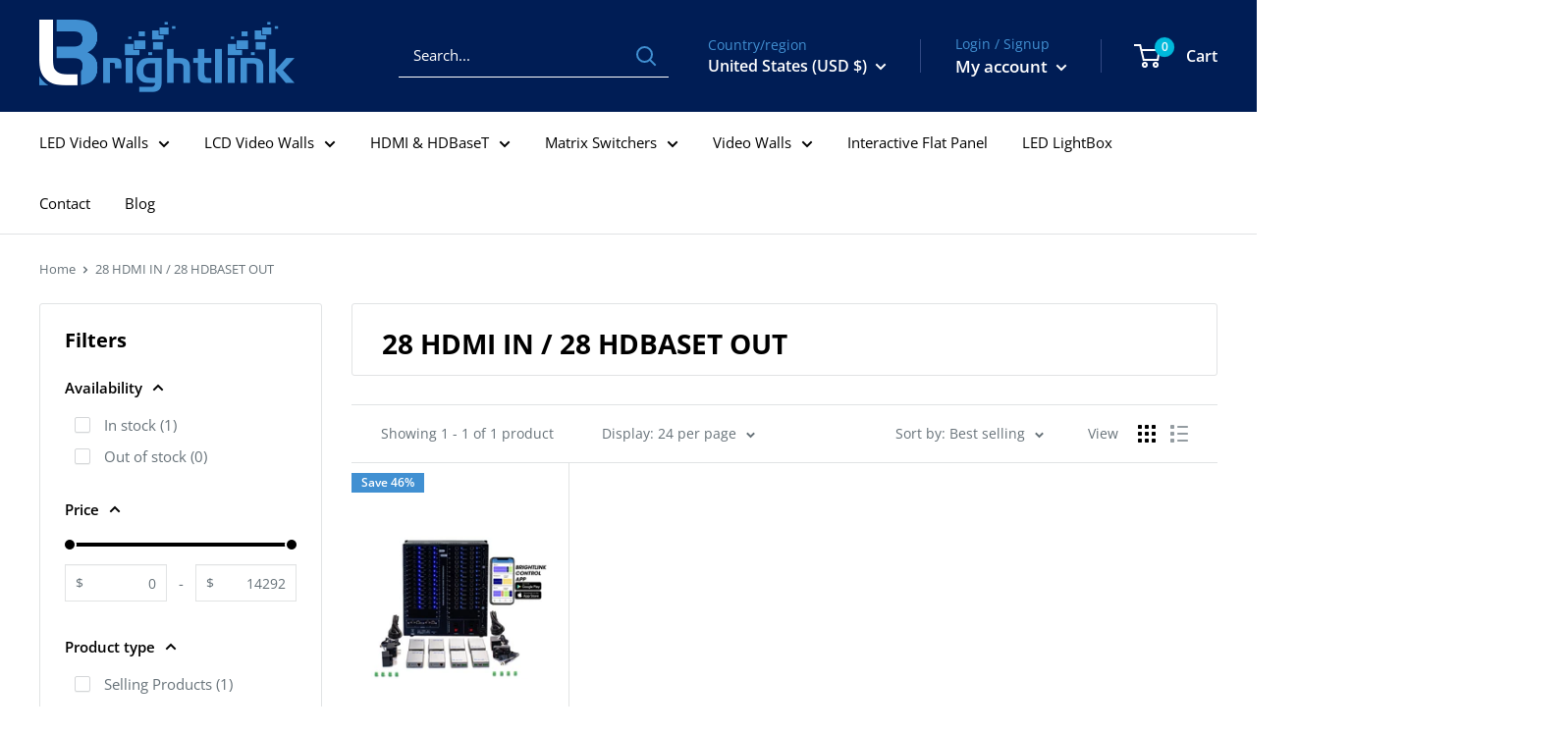

--- FILE ---
content_type: text/css
request_url: https://brightlinkav.com/cdn/shop/t/77/assets/custom.css?v=165678691722368211591768679878
body_size: 1687
content:
div#shopify-section-template--15505473208504__16492530616aecbde7 .block-list .promo-block__image-clip .promo-block__image-wrapper,div#shopify-section-template--15505472520376__16506275679eb630d5 .block-list .promo-block__image-clip .promo-block__image-wrapper{background-position:right calc(100% - 25px)}div#shopify-section-template--15505473208504__16492530616aecbde7 .block-list .promo-block:hover .promo-block__image-wrapper,div#shopify-section-template--15505472520376__16506275679eb630d5 .block-list .promo-block:hover .promo-block__image-wrapper{background-position:right calc(100% - 50px)}.page__header--right{align-items:end;text-align:right;justify-content:center}.shopify-section.shopify-section__header{background:#fff}.page__header--left{align-items:start;text-align:left;justify-content:center}.page__header--right .container{margin-left:auto;margin-right:0;text-align:right}.page__header--left .container{margin-left:0;margin-right:auto;text-align:left}.featured-collection__header_no_image{vertical-align:middle}.custom-text-with-icons .custom-text-with-icons__item{display:block;text-align:center}.custom-text-with-icons .custom-text-with-icons__item .text-with-icons__icon-wrapper{margin:0;display:block;width:100%}.custom-text-with-icons .custom-text-with-icons__item .text-with-icons__content-wrapper{width:100%;display:block}.custom-text-with-icons .custom-text-with-icons__item .text-with-icons__icon-wrapper img{max-width:100%;margin:0 auto}.custom-text-with-icons-wrap .section__header{align-items:center;justify-content:center}.header__search-bar-wrapper .search-bar .search-bar__top-wrapper{width:275px;text-align:right;right:0;margin-left:auto}.header__search-bar-wrapper .search-bar .search-bar__top-wrapper .search-bar__top{background:transparent;border-bottom:1px solid #fff;color:#fff!important;border-radius:0}.header__search-bar-wrapper .search-bar .search-bar__top-wrapper .search-bar__top .search-bar__input{color:#fff!important}.header__search-bar-wrapper .search-bar .search-bar__top-wrapper .search-bar__top .search-bar__submit{background:none;color:#4190d2}div#shopify-section-announcement-bar .announcement-bar{font-size:12px;font-weight:600}.header__action-item--account .header__action-item-title{color:#4190d2}.header__action-item--account .header__action-item-content a{font-size:17px}.nav-bar .nav-bar__linklist .nav-bar__item a{color:#000;font-size:15px}.nav-bar .nav-bar__linklist .nav-bar__item .mega-menu .mega-menu__column a.mega-menu__title.heading{font-weight:700}.nav-bar .nav-bar__linklist .nav-bar__item a:hover{color:#4190d2}.mega-menu__promo .mega-menu__image-heading{font-size:15px;font-weight:700}.mega-menu__promo{text-align:left}section.section_template--15505473208504__slideshow .slideshow__slide .slideshow__content-wrapper .slideshow__title{font-size:23px;font-weight:800}body .button{font-size:15px;font-weight:700;padding:0 48px;border-radius:0}.heading{font-weight:700}.promo-block__heading,.offer-item__title{font-size:15px}.promo-block__content{color:#677279;font-size:15px}.offer-item__content p a{color:#000!important;font-size:13px}p.promo-block__content{color:#677279;font-size:15px}.section__title.heading{font-size:20px}.product-item__info-inner a.product-item__title{font-size:13px;font-weight:700}.product-item__price-list .price--highlight{font-size:19px!important;margin-right:8px}span.product-item__inventory.inventory{font-size:12px}.product-item__price-list .price--compare{font-size:13px;color:#000}.jdgm-carousel__item-container .jdgm-carousel__item-wrapper .jdgm-carousel-item .jdgm-carousel-item__reviewer-name-wrapper{display:none;height:0;padding:0;margin:0;opacity:0;visibility:hidden}.jdgm-carousel--compact-theme .jdgm-carousel__item-wrapper .jdgm-carousel-item{padding:60px 40px;background:#ececec;margin:0 30px 0 0}#shopify-section-template--15505473208504__1649256439108e0b94 .jdgm-carousel-wrapper{width:100%}.jdgm-carousel--compact-theme .jdgm-carousel__item-wrapper .jdgm-carousel-item .jdgm-carousel-item__review .jdgm-carousel-item__review-content .jdgm-carousel-item__review-title{font-size:20px;padding:10px 0 20px;color:#000;font-weight:700}.jdgm-carousel--compact-theme .jdgm-carousel__item-wrapper .jdgm-carousel-item .jdgm-carousel-item__review .jdgm-carousel-item__review-content .jdgm-carousel-item__review-body p{font-size:15px}.jdgm-carousel-wrapper .jdgm-carousel-title-and-link span.jdgm-all-reviews-rating-wrapper{display:none}.jdgm-carousel-wrapper .jdgm-carousel-title-and-link .jdgm-carousel-title{font-size:36px;color:#000;font-weight:600;line-height:normal;margin:20px 0 0;background:url(/cdn/shop/files/Arrow.png?v=1649860871) no-repeat;background-position:0 120px;background-size:90%;padding:0 0 100px}div#shopify-section-template--15505473208504__1649253065b5c37fdc .page__header-content h1.page__title{font-weight:400;font-size:37px}div#shopify-section-template--15505473208504__1649253065b5c37fdc .page__header-content .page__description p{font-size:15px}div#shopify-section-template--15505473208504__1649253065b5c37fdc .page__header-content .page__description{margin:10px 0 20px}div#shopify-section-template--15505473208504__1649255295fc71f591 .featured-collection .featured-collection__title{font-size:20px;text-transform:capitalize}div#shopify-section-template--15505473208504__1649255295fc71f591 p.featured-collection__text{font-size:15px;color:#677279}div#shopify-section-template--15505473208504__16494220438a45d148 h2.section__title{padding:20px 0 50px;text-transform:capitalize}.custom-text-with-icons-wrap .custom-text-with-icons .custom-text-with-icons__item .text-with-icons__content-wrapper{padding:30px 0}.custom-text-with-icons-wrap .custom-text-with-icons .custom-text-with-icons__item .text-with-icons__content-wrapper .text-with-icons__title{font-size:15px;font-weight:700;text-transform:capitalize}div#shopify-section-template--15505473208504__blog-posts .article-item h3.article-item__title{font-size:15px}div#shopify-section-template--15505473208504__blog-posts .article-item .article-item__meta{font-size:12px}#shopify-section-template--15505473208504__newsletter .custom_bg_wrap h2{font-size:20px}div#shopify-section-static-text-with-icons{padding:40px 0}.workinghour_wrap{margin:30px 0 0}.copyright_info-content ul.footer__linklist li{display:inline}.copyright_info-content ul.footer__linklist li:after{content:"|"}.copyright_info-content ul.footer__linklist li:last-child:after{content:none}.header__search-bar-wrapper .search-bar .search-bar__top-wrapper .search-bar__top .search-bar__input::placeholder{color:#fff;opacity:1}.header__search-bar-wrapper .search-bar .search-bar__top-wrapper .search-bar__top .search-bar__input{color:#fff}.header__search-bar-wrapper .search-bar .search-bar__top-wrapper .search-bar__top .search-bar__input:-ms-input-placeholder{color:#fff}.header__search-bar-wrapper .search-bar .search-bar__top-wrapper .search-bar__top .search-bar__input::-ms-input-placeholder{color:#fff}#shopify-section-template--15505473208504__1649256439108e0b94>div{max-width:100%!important}.faq{margin:30px 0 45px}li.pdf__items{display:flex;align-content:space-between;justify-content:space-between}.product-meta__reviews-badge .jdgm-widget.jdgm-preview-badge,.product-meta__reviews-badge .jdgm-widget.jdgm-preview-badge .jdgm-prev-badge,.product-item__reviews-badge .jdgm-preview-badge[data-template=index],.product-item__reviews-badge .jdgm-preview-badge[data-template=index] .jdgm-prev-badge[data-average-rating="0.00"]{display:block!important}.product-meta__title{margin-bottom:14px;font-size:20px}.jdgm-preview-badge .jdgm-star.jdgm-star{font-size:12px}.jdgm-prev-badge__text{visibility:unset;color:#000;font-size:12px}span.product-meta__sku{font-size:12px;color:#000}.product-form__info-title{font-size:15px;font-weight:700}.card__header h2.card__title{font-size:20px;font-weight:700}span.product-label.product-label--on-sale{background:#4190d2;border-radius:0;font-size:12px}.card__section .rte{color:#000}.collection.collection_with_image .collection__dynamic-part{margin-top:20px}.product-item .product-item__info .product-item__price-list.price-list span.price{color:#000}span.product-gallery__zoom-notice{display:none!important}#shopify-section-template--15606195617976__1651483710998a5123 .promo-block__image-clip .promo-block__image-wrapper.promo-block__image-wrapper--cover{background-size:auto 80%!important;background-position:right calc(100% + -0px)!important}section[data-section-id=template--15505473208504__blog-posts] img.article-item__image{object-fit:contain;height:270px;position:unset}section[data-section-id=template--15505473208504__blog-posts] .article-item .aspect-ratio{padding:0!important}.custom__bundle #revy-bundle-wrapper .revy-bundle-title{text-align:center;font-size:20px;font-weight:700;margin:0 0 30px}.custom__bundle #revy-bundle-wrapper .revy-bundle-wrapper-inner{flex-wrap:wrap}.custom__bundle #revy-bundle-wrapper .revy-bundle-wrapper-inner .revy-bundle-products{width:100%!important;justify-content:center}.custom__bundle #revy-bundle-wrapper .revy-bundle-wrapper-inner .revy-bundle-action{width:100%;text-align:center!important}.custom__bundle #revy-bundle-wrapper .revy-bundle-wrapper-inner .revy-bundle-action .revy-bundle-add-button{margin:0 auto}.revy-bundle-image-outline{min-height:100%!important;max-height:100%!important;line-height:normal !importa}.custom__bundle #revy-bundle-wrapper .revy-bundle-wrapper-inner .revy-bundle-products .revy-bundle-product .revy-bundle-image-outline{min-height:100%!important;max-height:100%!important;line-height:normal!important}.custom__bundle #revy-bundle-wrapper .revy-bundle-wrapper-inner .revy-bundle-products .revy-bundle-product .revy-bundle-image-outline img.revy-bundle-image{max-height:100%!important;max-width:100%}.custom__bundle #revy-bundle-wrapper .revy-bundle-wrapper-inner .revy-bundle-products .revy-bundle-product .revy-bundle-info-container .revy-bundle-product-title{height:auto!important;font-size:14px;font-weight:700;text-decoration:none;border:none;color:#000}.custom__bundle #revy-bundle-wrapper .revy-bundle-wrapper-inner .revy-bundle-products .revy-bundle-product .revy-bundle-info-container a{text-decoration:none}.custom__bundle #revy-bundle-wrapper .revy-bundle-wrapper-inner .revy-bundle-products .revy-bundle-product .revy-bundle-info-container span.money{color:#000!important}.custom__bundle #revy-bundle-wrapper .revy-bundle-wrapper-inner .revy-bundle-products .revy-bundle-product .revy-bundle-info-container .revy-bundle-discounted-price-wrapper.revy-bundle-price-green{order:1;font-size:18px}.custom__bundle #revy-bundle-wrapper .revy-bundle-wrapper-inner .revy-bundle-products .revy-bundle-product .revy-bundle-info-container .revy-bundle-sale-price-wrapper.revy-bundle-price-red{order:2;margin:0 0 0 10px;font-size:13px;color:#000!important}.custom__bundle #revy-bundle-wrapper .revy-bundle-wrapper-inner .revy-bundle-action .revy-bundle-add-button .revy-bundle-button-line.first{padding:0!important;border:none!important}.custom__bundle #revy-bundle-wrapper .revy-bundle-wrapper-inner .revy-bundle-products .revy-bundle-product:before{transform:translate(9px,-50%);top:40%}.custom__bundle #revy-bundle-wrapper .revy-bundle-wrapper-inner .revy-bundle-products.revy-bundle-products-icon-margin .revy-bundle-product{margin-right:45px}.product-item .aspect-ratio{padding:0!important}.product-item .aspect-ratio img{position:unset;height:250px;object-fit:contain}.blog-sidebar .product-item .aspect-ratio img{position:unset;height:130px;object-fit:contain}.product-item img.product-item__secondary-image,.product-item a.product-item__image-wrapper:hover img.product-item__primary-image{display:none!important}.product-item a.product-item__image-wrapper:hover img.product-item__secondary-image,.product-item a.product-item__image-wrapper:hover img.product-item__primary-image.without_secondary_media{display:block!important}.blog-post-list-wrapper .blog-post-list .block-list__item.no_featured_posts .article-item .aspect-ratio{padding:0!important}.blog-post-list-wrapper .blog-post-list .block-list__item.no_featured_posts .article-item .aspect-ratio img{object-fit:contain;position:unset;height:250px}@media only screen and (min-width: 767px){#shopify-section-template--15505473208504__1649256439108e0b94 .jdgm-carousel-wrapper .jdgm-carousel-title-and-link{width:15%}.custom__bundle #revy-bundle-wrapper .revy-bundle-wrapper-inner .revy-bundle-products .revy-bundle-product{min-width:75%}}@media only screen and (max-width: 600px){.tab-content .tab-content_item{width:100%;padding:30px 15px;margin:0 0% 2% 0}body .button{font-size:13px;padding:0 25px}#shopify-section-template--15606195617976__1651483710998a5123 .promo-block__image-clip .promo-block__image-wrapper.promo-block__image-wrapper--cover{background-size:auto 75%!important}.custom__bundle #revy-bundle-wrapper .revy-bundle-wrapper-inner .revy-bundle-products .revy-bundle-product:before{transform:translate(9px,-50%);top:25%}.installer_tabs_wrapper .tab-content.current{display:block}}.quick-links .quick-links__image-container{font-size:inherit}.logo__description{margin:12px 0 0}.logo__description p{font-size:14px}.quick-links .quick-links__link{align-items:start}@media screen and (min-width: 641px){.value-picker[data-picker-position=top] .icon--nav-triangle-borderless{bottom:auto;top:100%;transform:rotate(180deg);left:20px}.value-picker[data-picker-position=top]{top:auto;bottom:calc(100% + 10px);left:0;min-width:fit-content;padding:10px}}
/*# sourceMappingURL=/cdn/shop/t/77/assets/custom.css.map?v=165678691722368211591768679878 */


--- FILE ---
content_type: text/javascript
request_url: https://brightlinkav.com/cdn/shop/t/77/assets/custom.js?v=40151493874826411831768679863
body_size: 425
content:
document.addEventListener("DOMContentLoaded",async()=>{document.querySelectorAll('[name="country"]').forEach(elem=>{elem.addEventListener("change",event=>{const newEvent2=new CustomEvent("shipping_country:change");document.dispatchEvent(newEvent2)})}),document.querySelectorAll('[action="/cart/shipping_rates.json"]').forEach(form=>{form.addEventListener("submit",async event=>{event.preventDefault();const formData=new FormData(event.target);let formEelem=event.target;const formDataObj={};formEelem.classList.add("loading");for(const[key,value]of formData.entries())formDataObj[key]=value;if(!formDataObj.zip||!formDataObj.country)return;let provience="";formDataObj.provience&&(provience=`&shipping_address[province]=${formDataObj.provience}`);try{let response=await fetch(`/cart/shipping_rates.json?shipping_address[zip]=${formDataObj.zip}&shipping_address[country]=${formDataObj.country}${provience}`);if(response.ok){let data=await response.json();document.querySelectorAll(".estimated-shipping").forEach(esc=>{esc.innerHTML="",data.shipping_rates.forEach((rate,index)=>{if(index==0){const rateInfo=`<p test-attr="${index}">Ground: ${esc.getAttribute("symbol")||""}${rate.price} ${rate.currency}</p>`;esc.insertAdjacentHTML("beforeend",rateInfo)}else if(index==1){const rateInfo=`<p test-attr="${index}">3 DAY: ${esc.getAttribute("symbol")||""}${rate.price} ${rate.currency}</p>`;esc.insertAdjacentHTML("beforeend",rateInfo)}else if(index==2){const rateInfo=`<p test-attr="${index}">Overnight: ${esc.getAttribute("symbol")||""}${rate.price} ${rate.currency}</p>`;esc.insertAdjacentHTML("beforeend",rateInfo)}else{const rateInfo=`<p test-attr="${index}">Estimate Shipping: ${esc.getAttribute("symbol")||""}${rate.price} ${rate.currency}</p>`;esc.insertAdjacentHTML("beforeend",rateInfo)}})})}}catch(error){console.log(error)}formEelem.classList.remove("loading")})});const newEvent=new CustomEvent("shipping_country:change");document.dispatchEvent(newEvent)}),document.addEventListener("shipping_country:change",async()=>{let countries=null;try{let res=await fetch("https://raw.githubusercontent.com/muscled-clients/countries/main/countries.json");res.ok&&(countries=await res.json())}catch(error){console.log(error)}countries&&document.querySelectorAll('[name="country"]').forEach(elem=>{let selectElement=document.querySelector(`#${elem.getAttribute("location")}`)||null;selectElement&&(selectElement.innerHTML="",countries.forEach(country=>{if(country.country.toLowerCase()==elem.value.toLowerCase()||country.short.toLowerCase()==elem.value.toLowerCase()){let provinces=country.provinces,provinces_wrapper=selectElement.closest(".form__input-wrapper");provinces.length<=0?(selectElement.disabled=!0,provinces_wrapper&&(provinces_wrapper.style.display="none")):(selectElement.disabled=!1,provinces_wrapper&&(provinces_wrapper.style.display="block"),provinces.forEach(province=>{const option=document.createElement("option");option.value=province.short,option.text=province.name,selectElement.appendChild(option)}))}}))})}),$(document).ready(function(){mobileOnlySlider(".mySlider",!0,!1,767);function mobileOnlySlider($slidername,$dots,$arrows,$breakpoint){var slider=$($slidername),settings={mobileFirst:!0,dots:$dots,arrows:$arrows,responsive:[{breakpoint:$breakpoint,settings:"unslick"}]};slider.slick(settings),$(window).on("resize",function(){if(!($(window).width()>$breakpoint)&&!slider.hasClass("slick-initialized"))return slider.slick(settings)})}$("ul.tabs li").click(function(){var tab_id=$(this).attr("data-tab");$("ul.tabs li").removeClass("current"),$(".tab-content").removeClass("current"),$(this).addClass("current"),$("#"+tab_id).addClass("current")})});
//# sourceMappingURL=/cdn/shop/t/77/assets/custom.js.map?v=40151493874826411831768679863


--- FILE ---
content_type: text/plain; charset=utf-8
request_url: https://raw.githubusercontent.com/muscled-clients/countries/main/countries.json
body_size: 34544
content:
[
    {
      "country": "United States",
      "short": "US",
      "provinces": [
        {"name": "Alabama", "short": "AL"},
        {"name": "Alaska", "short": "AK"},
        {"name": "Arizona", "short": "AZ"},
        {"name": "Arkansas", "short": "AR"},
        {"name": "California", "short": "CA"},
        {"name": "Colorado", "short": "CO"},
        {"name": "Connecticut", "short": "CT"},
        {"name": "Delaware", "short": "DE"},
        {"name": "Florida", "short": "FL"},
        {"name": "Georgia", "short": "GA"},
        {"name": "Hawaii", "short": "HI"},
        {"name": "Idaho", "short": "ID"},
        {"name": "Illinois", "short": "IL"},
        {"name": "Indiana", "short": "IN"},
        {"name": "Iowa", "short": "IA"},
        {"name": "Kansas", "short": "KS"},
        {"name": "Kentucky", "short": "KY"},
        {"name": "Louisiana", "short": "LA"},
        {"name": "Maine", "short": "ME"},
        {"name": "Maryland", "short": "MD"},
        {"name": "Massachusetts", "short": "MA"},
        {"name": "Michigan", "short": "MI"},
        {"name": "Minnesota", "short": "MN"},
        {"name": "Mississippi", "short": "MS"},
        {"name": "Missouri", "short": "MO"},
        {"name": "Montana", "short": "MT"},
        {"name": "Nebraska", "short": "NE"},
        {"name": "Nevada", "short": "NV"},
        {"name": "New Hampshire", "short": "NH"},
        {"name": "New Jersey", "short": "NJ"},
        {"name": "New Mexico", "short": "NM"},
        {"name": "New York", "short": "NY"},
        {"name": "North Carolina", "short": "NC"},
        {"name": "North Dakota", "short": "ND"},
        {"name": "Ohio", "short": "OH"},
        {"name": "Oklahoma", "short": "OK"},
        {"name": "Oregon", "short": "OR"},
        {"name": "Pennsylvania", "short": "PA"},
        {"name": "Rhode Island", "short": "RI"},
        {"name": "South Carolina", "short": "SC"},
        {"name": "South Dakota", "short": "SD"},
        {"name": "Tennessee", "short": "TN"},
        {"name": "Texas", "short": "TX"},
        {"name": "Utah", "short": "UT"},
        {"name": "Vermont", "short": "VT"},
        {"name": "Virginia", "short": "VA"},
        {"name": "Washington", "short": "WA"},
        {"name": "West Virginia", "short": "WV"},
        {"name": "Wisconsin", "short": "WI"},
        {"name": "Wyoming", "short": "WY"}
      ]
    },
    {
      "country": "Canada",
      "short": "CA",
      "provinces": [
        {"name": "Alberta", "short": "AB"},
        {"name": "British Columbia", "short": "BC"},
        {"name": "Manitoba", "short": "MB"},
        {"name": "New Brunswick", "short": "NB"},
        {"name": "Newfoundland and Labrador", "short": "NL"},
        {"name": "Northwest Territories", "short": "NT"},
        {"name": "Nova Scotia", "short": "NS"},
        {"name": "Nunavut", "short": "NU"},
        {"name": "Ontario", "short": "ON"},
        {"name": "Prince Edward Island", "short": "PE"},
        {"name": "Quebec", "short": "QC"},
        {"name": "Saskatchewan", "short": "SK"},
        {"name": "Yukon", "short": "YT"}
      ]
    },
    {
      "country": "Japan",
      "short": "JP",
      "provinces": [
        {"name": "Hokkaido", "short": "Hokkaido"},
        {"name": "Aomori", "short": "Aomori"},
        {"name": "Iwate", "short": "Iwate"},
        {"name": "Miyagi", "short": "Miyagi"},
        {"name": "Akita", "short": "Akita"},
        {"name": "Yamagata", "short": "Yamagata"},
        {"name": "Fukushima", "short": "Fukushima"},
        {"name": "Ibaraki", "short": "Ibaraki"},
        {"name": "Tochigi", "short": "Tochigi"},
        {"name": "Gunma", "short": "Gunma"},
        {"name": "Saitama", "short": "Saitama"},
        {"name": "Chiba", "short": "Chiba"},
        {"name": "Tokyo", "short": "Tokyo"},
        {"name": "Kanagawa", "short": "Kanagawa"},
        {"name": "Niigata", "short": "Niigata"},
        {"name": "Toyama", "short": "Toyama"},
        {"name": "Ishikawa", "short": "Ishikawa"},
        {"name": "Fukui", "short": "Fukui"},
        {"name": "Yamanashi", "short": "Yamanashi"},
        {"name": "Nagano", "short": "Nagano"},
        {"name": "Gifu", "short": "Gifu"},
        {"name": "Shizuoka", "short": "Shizuoka"},
        {"name": "Aichi", "short": "Aichi"},
        {"name": "Mie", "short": "Mie"},
        {"name": "Shiga", "short": "Shiga"},
        {"name": "Kyoto", "short": "Kyoto"},
        {"name": "Osaka", "short": "Osaka"},
        {"name": "Hyogo", "short": "Hyogo"},
        {"name": "Nara", "short": "Nara"},
        {"name": "Wakayama", "short": "Wakayama"},
        {"name": "Tottori", "short": "Tottori"},
        {"name": "Shimane", "short": "Shimane"},
        {"name": "Okayama", "short": "Okayama"},
        {"name": "Hiroshima", "short": "Hiroshima"},
        {"name": "Yamaguchi", "short": "Yamaguchi"},
        {"name": "Tokushima", "short": "Tokushima"},
        {"name": "Kagawa", "short": "Kagawa"},
        {"name": "Ehime", "short": "Ehime"},
        {"name": "Kochi", "short": "Kochi"},
        {"name": "Fukuoka", "short": "Fukuoka"},
        {"name": "Saga", "short": "Saga"},
        {"name": "Nagasaki", "short": "Nagasaki"},
        {"name": "Kumamoto", "short": "Kumamoto"},
        {"name": "Oita", "short": "Oita"},
        {"name": "Miyazaki", "short": "Miyazaki"},
        {"name": "Kagoshima", "short": "Kagoshima"},
        {"name": "Okinawa", "short": "Okinawa"}
      ]
    },
    {
      "country": "United Kingdom",
      "short": "UK",
      "provinces": [
        {"name": "England", "short": "ENG"},
        {"name": "Scotland", "short": "SCT"},
        {"name": "Wales", "short": "WLS"},
        {"name": "Northern Ireland", "short": "NIR"}
      ]
    },
    {
      "country": "Afghanistan",
      "short": "AF",
      "provinces": [
        {"name": "Badakhshan", "short": "Badakhshan"},
        {"name": "Badghis", "short": "Badghis"},
        {"name": "Baghlan", "short": "Baghlan"},
        {"name": "Balkh", "short": "Balkh"},
        {"name": "Bamyan", "short": "Bamyan"},
        {"name": "Daykundi", "short": "Daykundi"},
        {"name": "Farah", "short": "Farah"},
        {"name": "Faryab", "short": "Faryab"},
        {"name": "Ghazni", "short": "Ghazni"},
        {"name": "Ghor", "short": "Ghor"},
        {"name": "Helmand", "short": "Helmand"},
        {"name": "Herat", "short": "Herat"},
        {"name": "Jowzjan", "short": "Jowzjan"},
        {"name": "Kabul", "short": "Kabul"},
        {"name": "Kandahar", "short": "Kandahar"},
        {"name": "Kapisa", "short": "Kapisa"},
        {"name": "Khost", "short": "Khost"},
        {"name": "Kunar", "short": "Kunar"},
        {"name": "Kunduz", "short": "Kunduz"},
        {"name": "Laghman", "short": "Laghman"},
        {"name": "Logar", "short": "Logar"},
        {"name": "Nangarhar", "short": "Nangarhar"},
        {"name": "Nimroz", "short": "Nimroz"},
        {"name": "Nuristan", "short": "Nuristan"},
        {"name": "Paktia", "short": "Paktia"},
        {"name": "Paktika", "short": "Paktika"},
        {"name": "Panjshir", "short": "Panjshir"},
        {"name": "Parwan", "short": "Parwan"},
        {"name": "Samangan", "short": "Samangan"},
        {"name": "Sar-e Pol", "short": "Sar-e Pol"},
        {"name": "Takhar", "short": "Takhar"},
        {"name": "Urozgan", "short": "Urozgan"},
        {"name": "Wardak", "short": "Wardak"},
        {"name": "Zabul", "short": "Zabul"}
      ]
    },
    {
      "country": "Åland Islands",
      "short": "AX",
      "provinces": [
        {"name": "Brändö", "short": "Brändö"},
        {"name": "Eckerö", "short": "Eckerö"},
        {"name": "Finström", "short": "Finström"},
        {"name": "Föglö", "short": "Föglö"},
        {"name": "Geta", "short": "Geta"},
        {"name": "Hammarland", "short": "Hammarland"},
        {"name": "Jomala", "short": "Jomala"},
        {"name": "Kumlinge", "short": "Kumlinge"},
        {"name": "Kökar", "short": "Kökar"},
        {"name": "Lemland", "short": "Lemland"},
        {"name": "Lumparland", "short": "Lumparland"},
        {"name": "Mariehamn", "short": "Mariehamn"},
        {"name": "Saltvik", "short": "Saltvik"},
        {"name": "Sottunga", "short": "Sottunga"},
        {"name": "Sund", "short": "Sund"},
        {"name": "Vårdö", "short": "Vårdö"}
      ]
    },
    {
      "country": "Albania",
      "short": "AL",
      "provinces": [
        {"name": "Berat", "short": "Berat"},
        {"name": "Dibër", "short": "Dibër"},
        {"name": "Durrës", "short": "Durrës"},
        {"name": "Elbasan", "short": "Elbasan"},
        {"name": "Fier", "short": "Fier"},
        {"name": "Gjirokastër", "short": "Gjirokastër"},
        {"name": "Korçë", "short": "Korçë"},
        {"name": "Kukës", "short": "Kukës"},
        {"name": "Lezhë", "short": "Lezhë"},
        {"name": "Shkodër", "short": "Shkodër"},
        {"name": "Tiranë", "short": "Tiranë"},
        {"name": "Vlorë", "short": "Vlorë"}
      ]
    },
    {
      "country": "Algeria",
      "short": "DZ",
      "provinces": [
        {"name": "Adrar", "short": "Adrar"},
        {"name": "Chlef", "short": "Chlef"},
        {"name": "Laghouat", "short": "Laghouat"},
        {"name": "Oum El Bouaghi", "short": "Oum El Bouaghi"},
        {"name": "Batna", "short": "Batna"},
        {"name": "Béjaïa", "short": "Béjaïa"},
        {"name": "Biskra", "short": "Biskra"},
        {"name": "Béchar", "short": "Béchar"},
        {"name": "Blida", "short": "Blida"},
        {"name": "Bouira", "short": "Bouira"},
        {"name": "Tamanrasset", "short": "Tamanrasset"},
        {"name": "Tébessa", "short": "Tébessa"},
        {"name": "Tlemcen", "short": "Tlemcen"},
        {"name": "Tiaret", "short": "Tiaret"},
        {"name": "Tizi Ouzou", "short": "Tizi Ouzou"},
        {"name": "Algiers", "short": "Algiers"},
        {"name": "Djelfa", "short": "Djelfa"},
        {"name": "Jijel", "short": "Jijel"},
        {"name": "Sétif", "short": "Sétif"},
        {"name": "Saïda", "short": "Saïda"},
        {"name": "Skikda", "short": "Skikda"},
        {"name": "Sidi Bel Abbès", "short": "Sidi Bel Abbès"},
        {"name": "Annaba", "short": "Annaba"},
        {"name": "Guelma", "short": "Guelma"},
        {"name": "Constantine", "short": "Constantine"},
        {"name": "Médéa", "short": "Médéa"},
        {"name": "Mostaganem", "short": "Mostaganem"},
        {"name": "M'Sila", "short": "M'Sila"},
        {"name": "Mascara", "short": "Mascara"},
        {"name": "Ouargla", "short": "Ouargla"},
        {"name": "Oran", "short": "Oran"},
        {"name": "El Bayadh", "short": "El Bayadh"},
        {"name": "Illizi", "short": "Illizi"},
        {"name": "Bordj Bou Arréridj", "short": "Bordj Bou Arréridj"},
        {"name": "Boumerdès", "short": "Boumerdès"},
        {"name": "El Tarf", "short": "El Tarf"},
        {"name": "Tindouf", "short": "Tindouf"},
        {"name": "Tissemsilt", "short": "Tissemsilt"},
        {"name": "El Oued", "short": "El Oued"},
        {"name": "Khenchela", "short": "Khenchela"},
        {"name": "Souk Ahras", "short": "Souk Ahras"},
        {"name": "Tipaza", "short": "Tipaza"},
        {"name": "Mila", "short": "Mila"},
        {"name": "Aïn Defla", "short": "Aïn Defla"},
        {"name": "Naâma", "short": "Naâma"},
        {"name": "Aïn Témouchent", "short": "Aïn Témouchent"},
        {"name": "Ghardaïa", "short": "Ghardaïa"},
        {"name": "Relizane", "short": "Relizane"}
      ]
    },
    {
      "country": "Andorra",
      "short": "AD",
      "provinces": [
        {"name": "Andorra la Vella", "short": "Andorra la Vella"},
        {"name": "Canillo", "short": "Canillo"},
        {"name": "Encamp", "short": "Encamp"},
        {"name": "Escaldes-Engordany", "short": "Escaldes-Engordany"},
        {"name": "La Massana", "short": "La Massana"},
        {"name": "Ordino", "short": "Ordino"},
        {"name": "Sant Julià de Lòria", "short": "Sant Julià de Lòria"}
      ]
    },
    {
      "country": "Angola",
      "short": "AO",
      "provinces": [
        {"name": "Bengo", "short": "Bengo"},
        {"name": "Benguela", "short": "Benguela"},
        {"name": "Bié", "short": "Bié"},
        {"name": "Cabinda", "short": "Cabinda"},
        {"name": "Cuando Cubango", "short": "Cuando Cubango"},
        {"name": "Cuanza Norte", "short": "Cuanza Norte"},
        {"name": "Cuanza Sul", "short": "Cuanza Sul"},
        {"name": "Cunene", "short": "Cunene"},
        {"name": "Huambo", "short": "Huambo"},
        {"name": "Huíla", "short": "Huíla"},
        {"name": "Luanda", "short": "Luanda"},
        {"name": "Lunda Norte", "short": "Lunda Norte"},
        {"name": "Lunda Sul", "short": "Lunda Sul"},
        {"name": "Malanje", "short": "Malanje"},
        {"name": "Moxico", "short": "Moxico"},
        {"name": "Namibe", "short": "Namibe"},
        {"name": "Uíge", "short": "Uíge"},
        {"name": "Zaire", "short": "Zaire"}
      ]
    },
    {
      "country": "Anguilla",
      "short": "AI",
      "provinces": []
    },
    {
      "country": "Antigua and Barbuda",
      "short": "AG",
      "provinces": [
        {"name": "Saint George", "short": "Saint George"},
        {"name": "Saint John", "short": "Saint John"},
        {"name": "Saint Mary", "short": "Saint Mary"},
        {"name": "Saint Paul", "short": "Saint Paul"},
        {"name": "Saint Peter", "short": "Saint Peter"},
        {"name": "Saint Philip", "short": "Saint Philip"},
        {"name": "Barbuda", "short": "Barbuda"},
        {"name": "Redonda", "short": "Redonda"}
      ]
    },
    {
      "country": "Argentina",
      "short": "AR",
      "provinces": [
        {"name": "Buenos Aires", "short": "Buenos Aires"},
        {"name": "Catamarca", "short": "Catamarca"},
        {"name": "Chaco", "short": "Chaco"},
        {"name": "Chubut", "short": "Chubut"},
        {"name": "Córdoba", "short": "Córdoba"},
        {"name": "Corrientes", "short": "Corrientes"},
        {"name": "Entre Ríos", "short": "Entre Ríos"},
        {"name": "Formosa", "short": "Formosa"},
        {"name": "Jujuy", "short": "Jujuy"},
        {"name": "La Pampa", "short": "La Pampa"},
        {"name": "La Rioja", "short": "La Rioja"},
        {"name": "Mendoza", "short": "Mendoza"},
        {"name": "Misiones", "short": "Misiones"},
        {"name": "Neuquén", "short": "Neuquén"},
        {"name": "Río Negro", "short": "Río Negro"},
        {"name": "Salta", "short": "Salta"},
        {"name": "San Juan", "short": "San Juan"},
        {"name": "San Luis", "short": "San Luis"},
        {"name": "Santa Cruz", "short": "Santa Cruz"},
        {"name": "Santa Fe", "short": "Santa Fe"},
        {"name": "Santiago del Estero", "short": "Santiago del Estero"},
        {"name": "Tierra del Fuego", "short": "Tierra del Fuego"},
        {"name": "Tucumán", "short": "Tucumán"}
      ]
    },
    {
      "country": "Armenia",
      "short": "AM",
      "provinces": [
        {"name": "Aragatsotn", "short": "Aragatsotn"},
        {"name": "Ararat", "short": "Ararat"},
        {"name": "Armavir", "short": "Armavir"},
        {"name": "Gegharkunik", "short": "Gegharkunik"},
        {"name": "Kotayk", "short": "Kotayk"},
        {"name": "Lori", "short": "Lori"},
        {"name": "Shirak", "short": "Shirak"},
        {"name": "Syunik", "short": "Syunik"},
        {"name": "Tavush", "short": "Tavush"},
        {"name": "Vayots Dzor", "short": "Vayots Dzor"},
        {"name": "Yerevan", "short": "Yerevan"}
      ]
    },
    {
      "country": "Aruba",
      "short": "AW",
      "provinces": []
    },
    {
      "country": "Ascension Island",
      "short": "AC",
      "provinces": []
    },
    {
      "country": "Australia",
      "short": "AU",
      "provinces": [
        {"name": "New South Wales", "short": "NSW"},
        {"name": "Victoria", "short": "VIC"},
        {"name": "Queensland", "short": "QLD"},
        {"name": "South Australia", "short": "SA"},
        {"name": "Western Australia", "short": "WA"},
        {"name": "Tasmania", "short": "TAS"},
        {"name": "Australian Capital Territory", "short": "ACT"},
        {"name": "Northern Territory", "short": "NT"}
      ]
    },
    {
      "country": "Austria",
      "short": "AT",
      "provinces": [
        {"name": "Burgenland", "short": "Burgenland"},
        {"name": "Carinthia", "short": "Carinthia"},
        {"name": "Lower Austria", "short": "Lower Austria"},
        {"name": "Upper Austria", "short": "Upper Austria"},
        {"name": "Salzburg", "short": "Salzburg"},
        {"name": "Styria", "short": "Styria"},
        {"name": "Tyrol", "short": "Tyrol"},
        {"name": "Vorarlberg", "short": "Vorarlberg"},
        {"name": "Vienna", "short": "Vienna"}
      ]
    },
    {
      "country": "Azerbaijan",
      "short": "AZ",
      "provinces": [
        {"name": "Absheron", "short": "Absheron"},
        {"name": "Aghjabadi", "short": "Aghjabadi"},
        {"name": "Agdam", "short": "Agdam"},
        {"name": "Agdash", "short": "Agdash"},
        {"name": "Agstafa", "short": "Agstafa"},
        {"name": "Agsu", "short": "Agsu"},
        {"name": "Astara", "short": "Astara"},
        {"name": "Baku", "short": "Baku"},
        {"name": "Balakan", "short": "Balakan"},
        {"name": "Barda", "short": "Barda"},
        {"name": "Beylagan", "short": "Beylagan"},
        {"name": "Bilasuvar", "short": "Bilasuvar"},
        {"name": "Dashkasan", "short": "Dashkasan"},
        {"name": "Ganja", "short": "Ganja"},
        {"name": "Gobustan", "short": "Gobustan"},
        {"name": "Goranboy", "short": "Goranboy"},
        {"name": "Goychay", "short": "Goychay"},
        {"name": "Goygol", "short": "Goygol"},
        {"name": "Hajigabul", "short": "Hajigabul"},
        {"name": "Imishli", "short": "Imishli"},
        {"name": "Ismailli", "short": "Ismailli"},
        {"name": "Jabrayil", "short": "Jabrayil"},
        {"name": "Jalilabad", "short": "Jalilabad"},
        {"name": "Khachmaz", "short": "Khachmaz"},
        {"name": "Kurdamir", "short": "Kurdamir"},
        {"name": "Lankaran", "short": "Lankaran"},
        {"name": "Lerik", "short": "Lerik"},
        {"name": "Masally", "short": "Masally"},
        {"name": "Mingachevir", "short": "Mingachevir"},
        {"name": "Naftalan", "short": "Naftalan"},
        {"name": "Nakhchivan", "short": "Nakhchivan"},
        {"name": "Neftchala", "short": "Neftchala"},
        {"name": "Oghuz", "short": "Oghuz"},
        {"name": "Qabala", "short": "Qabala"},
        {"name": "Qakh", "short": "Qakh"},
        {"name": "Qazakh", "short": "Qazakh"},
        {"name": "Quba", "short": "Quba"},
        {"name": "Qusar", "short": "Qusar"},
        {"name": "Saatly", "short": "Saatly"},
        {"name": "Sabirabad", "short": "Sabirabad"},
        {"name": "Salyan", "short": "Salyan"},
        {"name": "Samukh", "short": "Samukh"},
        {"name": "Shabran", "short": "Shabran"},
        {"name": "Shaki", "short": "Shaki"},
        {"name": "Shamakhi", "short": "Shamakhi"},
        {"name": "Shamkir", "short": "Shamkir"},
        {"name": "Shirvan", "short": "Shirvan"},
        {"name": "Siazan", "short": "Siazan"},
        {"name": "Sumqayit", "short": "Sumqayit"},
        {"name": "Tartar", "short": "Tartar"},
        {"name": "Tovuz", "short": "Tovuz"},
        {"name": "Ujar", "short": "Ujar"},
        {"name": "Yardimli", "short": "Yardimli"},
        {"name": "Yevlakh", "short": "Yevlakh"},
        {"name": "Zangilan", "short": "Zangilan"},
        {"name": "Zaqatala", "short": "Zaqatala"},
        {"name": "Zardab", "short": "Zardab"}
      ]
    },
    {
      "country": "Bahamas",
      "short": "BS",
      "provinces": [
        {"name": "Acklins", "short": "Acklins"},
        {"name": "Berry Islands", "short": "Berry Islands"},
        {"name": "Bimini", "short": "Bimini"},
        {"name": "Black Point", "short": "Black Point"},
        {"name": "Cat Island", "short": "Cat Island"},
        {"name": "Central Abaco", "short": "Central Abaco"},
        {"name": "Central Andros", "short": "Central Andros"},
        {"name": "Central Eleuthera", "short": "Central Eleuthera"},
        {"name": "Crooked Island and Long Cay", "short": "Crooked Island and Long Cay"},
        {"name": "East Grand Bahama", "short": "East Grand Bahama"},
        {"name": "Exuma", "short": "Exuma"},
        {"name": "Freeport", "short": "Freeport"},
        {"name": "Grand Cay", "short": "Grand Cay"},
        {"name": "Harbour Island", "short": "Harbour Island"},
        {"name": "Hope Town", "short": "Hope Town"},
        {"name": "Inagua", "short": "Inagua"},
        {"name": "Long Island", "short": "Long Island"},
        {"name": "Mangrove Cay", "short": "Mangrove Cay"},
        {"name": "Mayaguana", "short": "Mayaguana"},
        {"name": "Moore's Island", "short": "Moore's Island"},
        {"name": "New Providence", "short": "New Providence"},
        {"name": "North Abaco", "short": "North Abaco"},
        {"name": "North Andros", "short": "North Andros"},
        {"name": "North Eleuthera", "short": "North Eleuthera"},
        {"name": "Ragged Island", "short": "Ragged Island"},
        {"name": "Rum Cay", "short": "Rum Cay"},
        {"name": "San Salvador", "short": "San Salvador"},
        {"name": "South Abaco", "short": "South Abaco"},
        {"name": "South Andros", "short": "South Andros"},
        {"name": "South Eleuthera", "short": "South Eleuthera"},
        {"name": "Spanish Wells", "short": "Spanish Wells"},
        {"name": "West Grand Bahama", "short": "West Grand Bahama"}
      ]
    },
    {
      "country": "Bahrain",
      "short": "BH",
      "provinces": [
        {"name": "Capital Governorate", "short": "Capital Governorate"},
        {"name": "Muharraq Governorate", "short": "Muharraq Governorate"},
        {"name": "Northern Governorate", "short": "Northern Governorate"},
        {"name": "Southern Governorate", "short": "Southern Governorate"}
      ]
    },
    {
      "country": "Bangladesh",
      "short": "BD",
      "provinces": [
        {"name": "Barisal", "short": "Barisal"},
        {"name": "Chittagong", "short": "Chittagong"},
        {"name": "Dhaka", "short": "Dhaka"},
        {"name": "Khulna", "short": "Khulna"},
        {"name": "Mymensingh", "short": "Mymensingh"},
        {"name": "Rajshahi", "short": "Rajshahi"},
        {"name": "Rangpur", "short": "Rangpur"},
        {"name": "Sylhet", "short": "Sylhet"}
      ]
    }  ,
    {
      "country": "Barbados",
      "short": "BB",
      "provinces": [
        {"name": "Christ Church", "short": "Christ Church"},
        {"name": "Saint Andrew", "short": "Saint Andrew"},
        {"name": "Saint George", "short": "Saint George"},
        {"name": "Saint James", "short": "Saint James"},
        {"name": "Saint John", "short": "Saint John"},
        {"name": "Saint Joseph", "short": "Saint Joseph"},
        {"name": "Saint Lucy", "short": "Saint Lucy"},
        {"name": "Saint Michael", "short": "Saint Michael"},
        {"name": "Saint Peter", "short": "Saint Peter"},
        {"name": "Saint Philip", "short": "Saint Philip"},
        {"name": "Saint Thomas", "short": "Saint Thomas"}
      ]
    },
    {
      "country": "Belarus",
      "short": "BY",
      "provinces": [
        {"name": "Brest Region", "short": "Brest Region"},
        {"name": "Gomel Region", "short": "Gomel Region"},
        {"name": "Grodno Region", "short": "Grodno Region"},
        {"name": "Minsk", "short": "Minsk"},
        {"name": "Minsk Region", "short": "Minsk Region"},
        {"name": "Mogilev Region", "short": "Mogilev Region"},
        {"name": "Vitebsk Region", "short": "Vitebsk Region"}
      ]
    },
    {
      "country": "Belgium",
      "short": "BE",
      "provinces": [
        {"name": "Brussels-Capital Region", "short": "Brussels-Capital Region"},
        {"name": "Flemish Region", "short": "Flemish Region"},
        {"name": "Walloon Region", "short": "Walloon Region"}
      ]
    },
    {
      "country": "Belize",
      "short": "BZ",
      "provinces": [
        {"name": "Belize District", "short": "Belize District"},
        {"name": "Cayo District", "short": "Cayo District"},
        {"name": "Corozal District", "short": "Corozal District"},
        {"name": "Orange Walk District", "short": "Orange Walk District"},
        {"name": "Stann Creek District", "short": "Stann Creek District"},
        {"name": "Toledo District", "short": "Toledo District"}
      ]
    },
    {
      "country": "Benin",
      "short": "BJ",
      "provinces": [
        {"name": "Alibori", "short": "Alibori"},
        {"name": "Atakora", "short": "Atakora"},
        {"name": "Atlantique", "short": "Atlantique"},
        {"name": "Borgou", "short": "Borgou"},
        {"name": "Collines", "short": "Collines"},
        {"name": "Donga", "short": "Donga"},
        {"name": "Kouffo", "short": "Kouffo"},
        {"name": "Littoral", "short": "Littoral"},
        {"name": "Mono", "short": "Mono"},
        {"name": "Ouémé", "short": "Ouémé"},
        {"name": "Plateau", "short": "Plateau"},
        {"name": "Zou", "short": "Zou"}
      ]
    },
    {
      "country": "Bermuda",
      "short": "BM",
      "provinces": [
        {"name": "Devonshire Parish", "short": "Devonshire Parish"},
        {"name": "Hamilton Parish", "short": "Hamilton Parish"},
        {"name": "Paget Parish", "short": "Paget Parish"},
        {"name": "Pembroke Parish", "short": "Pembroke Parish"},
        {"name": "Sandys Parish", "short": "Sandys Parish"},
        {"name": "Smith's Parish", "short": "Smith's Parish"},
        {"name": "Southampton Parish", "short": "Southampton Parish"},
        {"name": "St. George's Parish", "short": "St. George's Parish"},
        {"name": "Warwick Parish", "short": "Warwick Parish"}
      ]
    },
    {
      "country": "Bhutan",
      "short": "BT",
      "provinces": [
        {"name": "Bumthang", "short": "Bumthang"},
        {"name": "Chukha", "short": "Chukha"},
        {"name": "Dagana", "short": "Dagana"},
        {"name": "Gasa", "short": "Gasa"},
        {"name": "Haa", "short": "Haa"},
        {"name": "Lhuntse", "short": "Lhuntse"},
        {"name": "Mongar", "short": "Mongar"},
        {"name": "Paro", "short": "Paro"},
        {"name": "Pemagatshel", "short": "Pemagatshel"},
        {"name": "Punakha", "short": "Punakha"},
        {"name": "Samdrup Jongkhar", "short": "Samdrup Jongkhar"},
        {"name": "Samtse", "short": "Samtse"},
        {"name": "Sarpang", "short": "Sarpang"},
        {"name": "Thimphu", "short": "Thimphu"},
        {"name": "Trashigang", "short": "Trashigang"},
        {"name": "Trashiyangtse", "short": "Trashiyangtse"},
        {"name": "Trongsa", "short": "Trongsa"},
        {"name": "Tsirang", "short": "Tsirang"},
        {"name": "Wangdue Phodrang", "short": "Wangdue Phodrang"},
        {"name": "Zhemgang", "short": "Zhemgang"}
      ]
    },
    {
      "country": "Bolivia",
      "short": "BO",
      "provinces": [
        {"name": "Chuquisaca", "short": "Chuquisaca"},
        {"name": "Cochabamba", "short": "Cochabamba"},
        {"name": "El Beni", "short": "El Beni"},
        {"name": "La Paz", "short": "La Paz"},
        {"name": "Oruro", "short": "Oruro"},
        {"name": "Pando", "short": "Pando"},
        {"name": "Potosí", "short": "Potosí"},
        {"name": "Santa Cruz", "short": "Santa Cruz"},
        {"name": "Tarija", "short": "Tarija"}
      ]
    },
    {
      "country": "Bosnia and Herzegovina",
      "short": "BA",
      "provinces": [
        {"name": "Federation of Bosnia and Herzegovina", "short": "Federation of Bosnia and Herzegovina"},
        {"name": "Republika Srpska", "short": "Republika Srpska"},
        {"name": "Brčko District", "short": "Brčko District"}
      ]
    },
    {
      "country": "Botswana",
      "short": "BW",
      "provinces": [
        {"name": "Central", "short": "Central"},
        {"name": "Ghanzi", "short": "Ghanzi"},
        {"name": "Kgalagadi", "short": "Kgalagadi"},
        {"name": "Kgatleng", "short": "Kgatleng"},
        {"name": "Kweneng", "short": "Kweneng"},
        {"name": "North-East", "short": "North-East"},
        {"name": "North-West", "short": "North-West"},
        {"name": "South-East", "short": "South-East"},
        {"name": "Southern", "short": "Southern"},
        {"name": "Francistown", "short": "Francistown"},
        {"name": "Gaborone", "short": "Gaborone"},
        {"name": "Jwaneng", "short": "Jwaneng"},
        {"name": "Lobatse", "short": "Lobatse"},
        {"name": "Selebi-Phikwe", "short": "Selebi-Phikwe"}
      ]
    },
    {
      "country": "Brazil",
      "short": "BR",
      "provinces": [
        {"name": "Acre", "short": "Acre"},
        {"name": "Alagoas", "short": "Alagoas"},
        {"name": "Amapá", "short": "Amapá"},
        {"name": "Amazonas", "short": "Amazonas"},
        {"name": "Bahia", "short": "Bahia"},
        {"name": "Ceará", "short": "Ceará"},
        {"name": "Distrito Federal", "short": "Distrito Federal"},
        {"name": "Espírito Santo", "short": "Espírito Santo"},
        {"name": "Goiás", "short": "Goiás"},
        {"name": "Maranhão", "short": "Maranhão"},
        {"name": "Mato Grosso", "short": "Mato Grosso"},
        {"name": "Mato Grosso do Sul", "short": "Mato Grosso do Sul"},
        {"name": "Minas Gerais", "short": "Minas Gerais"},
        {"name": "Pará", "short": "Pará"},
        {"name": "Paraíba", "short": "Paraíba"},
        {"name": "Paraná", "short": "Paraná"},
        {"name": "Pernambuco", "short": "Pernambuco"},
        {"name": "Piauí", "short": "Piauí"},
        {"name": "Rio de Janeiro", "short": "Rio de Janeiro"},
        {"name": "Rio Grande do Norte", "short": "Rio Grande do Norte"},
        {"name": "Rio Grande do Sul", "short": "Rio Grande do Sul"},
        {"name": "Rondônia", "short": "Rondônia"},
        {"name": "Roraima", "short": "Roraima"},
        {"name": "Santa Catarina", "short": "Santa Catarina"},
        {"name": "São Paulo", "short": "São Paulo"},
        {"name": "Sergipe", "short": "Sergipe"},
        {"name": "Tocantins", "short": "Tocantins"}
      ]
    },
    {
      "country": "British Indian Ocean Territory",
      "short": "IO",
      "provinces": []
    },
    {
      "country": "British Virgin Islands",
      "short": "VG",
      "provinces": [
        {"name": "Anegada", "short": "Anegada"},
        {"name": "Jost Van Dyke", "short": "Jost Van Dyke"},
        {"name": "Tortola", "short": "Tortola"},
        {"name": "Virgin Gorda", "short": "Virgin Gorda"}
      ]
    },
    {
      "country": "Brunei",
      "short": "BN",
      "provinces": [
        {"name": "Belait", "short": "Belait"},
        {"name": "Brunei-Muara", "short": "Brunei-Muara"},
        {"name": "Temburong", "short": "Temburong"},
        {"name": "Tutong", "short": "Tutong"}
      ]
    },
    {
      "country": "Bulgaria",
      "short": "BG",
      "provinces": [
        {"name": "Blagoevgrad", "short": "Blagoevgrad"},
        {"name": "Burgas", "short": "Burgas"},
        {"name": "Dobrich", "short": "Dobrich"},
        {"name": "Gabrovo", "short": "Gabrovo"},
        {"name": "Haskovo", "short": "Haskovo"},
        {"name": "Kardzhali", "short": "Kardzhali"},
        {"name": "Kyustendil", "short": "Kyustendil"},
        {"name": "Lovech", "short": "Lovech"},
        {"name": "Montana", "short": "Montana"},
        {"name": "Pazardzhik", "short": "Pazardzhik"},
        {"name": "Pernik", "short": "Pernik"},
        {"name": "Pleven", "short": "Pleven"},
        {"name": "Plovdiv", "short": "Plovdiv"},
        {"name": "Razgrad", "short": "Razgrad"},
        {"name": "Ruse", "short": "Ruse"},
        {"name": "Shumen", "short": "Shumen"},
        {"name": "Silistra", "short": "Silistra"},
        {"name": "Sliven", "short": "Sliven"},
        {"name": "Smolyan", "short": "Smolyan"},
        {"name": "Sofia City", "short": "Sofia City"},
        {"name": "Sofia Province", "short": "Sofia Province"},
        {"name": "Stara Zagora", "short": "Stara Zagora"},
        {"name": "Targovishte", "short": "Targovishte"},
        {"name": "Varna", "short": "Varna"},
        {"name": "Veliko Tarnovo", "short": "Veliko Tarnovo"},
        {"name": "Vidin", "short": "Vidin"},
        {"name": "Vratsa", "short": "Vratsa"},
        {"name": "Yambol", "short": "Yambol"}
      ]
    },
    {
      "country": "Burkina Faso",
      "short": "BF",
      "provinces": [
        {"name": "Boucle du Mouhoun", "short": "Boucle du Mouhoun"},
        {"name": "Cascades", "short": "Cascades"},
        {"name": "Centre", "short": "Centre"},
        {"name": "Centre-Est", "short": "Centre-Est"},
        {"name": "Centre-Nord", "short": "Centre-Nord"},
        {"name": "Centre-Ouest", "short": "Centre-Ouest"},
        {"name": "Centre-Sud", "short": "Centre-Sud"},
        {"name": "Est", "short": "Est"},
        {"name": "Hauts-Bassins", "short": "Hauts-Bassins"},
        {"name": "Nord", "short": "Nord"},
        {"name": "Plateau-Central", "short": "Plateau-Central"},
        {"name": "Sahel", "short": "Sahel"},
        {"name": "Sud-Ouest", "short": "Sud-Ouest"}
      ]
    }     ,
    {
      "country": "Burundi",
      "short": "BI",
      "provinces": [
        {"name": "Bubanza", "short": "Bubanza"},
        {"name": "Bujumbura Mairie", "short": "Bujumbura Mairie"},
        {"name": "Bujumbura Rural", "short": "Bujumbura Rural"},
        {"name": "Bururi", "short": "Bururi"},
        {"name": "Cankuzo", "short": "Cankuzo"},
        {"name": "Cibitoke", "short": "Cibitoke"},
        {"name": "Gitega", "short": "Gitega"},
        {"name": "Karuzi", "short": "Karuzi"},
        {"name": "Kayanza", "short": "Kayanza"},
        {"name": "Kirundo", "short": "Kirundo"},
        {"name": "Makamba", "short": "Makamba"},
        {"name": "Muramvya", "short": "Muramvya"},
        {"name": "Muyinga", "short": "Muyinga"},
        {"name": "Mwaro", "short": "Mwaro"},
        {"name": "Ngozi", "short": "Ngozi"},
        {"name": "Rumonge", "short": "Rumonge"},
        {"name": "Rutana", "short": "Rutana"},
        {"name": "Ruyigi", "short": "Ruyigi"}
      ]
    },
    {
      "country": "Cameroon",
      "short": "CM",
      "provinces": [
        {"name": "Adamawa", "short": "Adamawa"},
        {"name": "Centre", "short": "Centre"},
        {"name": "East", "short": "East"},
        {"name": "Far North", "short": "Far North"},
        {"name": "Littoral", "short": "Littoral"},
        {"name": "North", "short": "North"},
        {"name": "Northwest", "short": "Northwest"},
        {"name": "South", "short": "South"},
        {"name": "Southwest", "short": "Southwest"},
        {"name": "West", "short": "West"}
      ]
    },
    {
      "country": "Cape Verde",
      "short": "CV",
      "provinces": [
        {"name": "Boa Vista", "short": "Boa Vista"},
        {"name": "Brava", "short": "Brava"},
        {"name": "Maio", "short": "Maio"},
        {"name": "Mosteiros", "short": "Mosteiros"},
        {"name": "Paul", "short": "Paul"},
        {"name": "Porto Novo", "short": "Porto Novo"},
        {"name": "Praia", "short": "Praia"},
        {"name": "Ribeira Brava", "short": "Ribeira Brava"},
        {"name": "Ribeira Grande", "short": "Ribeira Grande"},
        {"name": "Ribeira Grande de Santiago", "short": "Ribeira Grande de Santiago"},
        {"name": "Sal", "short": "Sal"},
        {"name": "Santa Catarina", "short": "Santa Catarina"},
        {"name": "Santa Catarina do Fogo", "short": "Santa Catarina do Fogo"},
        {"name": "Santa Cruz", "short": "Santa Cruz"},
        {"name": "São Domingos", "short": "São Domingos"},
        {"name": "São Filipe", "short": "São Filipe"},
        {"name": "São Lourenço dos Órgãos", "short": "São Lourenço dos Órgãos"},
        {"name": "São Miguel", "short": "São Miguel"},
        {"name": "São Salvador do Mundo", "short": "São Salvador do Mundo"},
        {"name": "São Vicente", "short": "São Vicente"},
        {"name": "Tarrafal", "short": "Tarrafal"},
        {"name": "Tarrafal de São Nicolau", "short": "Tarrafal de São Nicolau"}
      ]
    },
    {
      "country": "Caribbean Netherlands",
      "short": "BQ",
      "provinces": [
        {"name": "Bonaire", "short": "Bonaire"},
        {"name": "Saba", "short": "Saba"},
        {"name": "Sint Eustatius", "short": "Sint Eustatius"}
      ]
    },
    {
      "country": "Cayman Islands",
      "short": "KY",
      "provinces": [
        {"name": "Bodden Town", "short": "Bodden Town"},
        {"name": "Cayman Brac", "short": "Cayman Brac"},
        {"name": "East End", "short": "East End"},
        {"name": "George Town", "short": "George Town"},
        {"name": "North Side", "short": "North Side"},
        {"name": "West Bay", "short": "West Bay"}
      ]
    },
    {
      "country": "Central African Republic",
      "short": "CF",
      "provinces": [
        {"name": "Bamingui-Bangoran", "short": "Bamingui-Bangoran"},
        {"name": "Basse-Kotto", "short": "Basse-Kotto"},
        {"name": "Haut-Mbomou", "short": "Haut-Mbomou"},
        {"name": "Haute-Kotto", "short": "Haute-Kotto"},
        {"name": "Kémo", "short": "Kémo"},
        {"name": "Lobaye", "short": "Lobaye"},
        {"name": "Mambéré-Kadéï", "short": "Mambéré-Kadéï"},
        {"name": "Mbomou", "short": "Mbomou"},
        {"name": "Nana-Mambéré", "short": "Nana-Mambéré"},
        {"name": "Ombella-M'Poko", "short": "Ombella-M'Poko"},
        {"name": "Ouaka", "short": "Ouaka"},
        {"name": "Ouham", "short": "Ouham"},
        {"name": "Ouham-Pendé", "short": "Ouham-Pendé"},
        {"name": "Vakaga", "short": "Vakaga"},
        {"name": "Nana-Grébizi", "short": "Nana-Grébizi"},
        {"name": "Sangha-Mbaéré", "short": "Sangha-Mbaéré"},
        {"name": "Bangui", "short": "Bangui"}
      ]
    },
    {
      "country": "Chad",
      "short": "TD",
      "provinces": [
        {"name": "Bahr el Gazel", "short": "Bahr el Gazel"},
        {"name": "Batha", "short": "Batha"},
        {"name": "Borkou", "short": "Borkou"},
        {"name": "Chari-Baguirmi", "short": "Chari-Baguirmi"},
        {"name": "Ennedi-Est", "short": "Ennedi-Est"},
        {"name": "Ennedi-Ouest", "short": "Ennedi-Ouest"},
        {"name": "Guéra", "short": "Guéra"},
        {"name": "Hadjer-Lamis", "short": "Hadjer-Lamis"},
        {"name": "Kanem", "short": "Kanem"},
        {"name": "Lac", "short": "Lac"},
        {"name": "Logone Occidental", "short": "Logone Occidental"},
        {"name": "Logone Oriental", "short": "Logone Oriental"},
        {"name": "Mandoul", "short": "Mandoul"},
        {"name": "Mayo-Kebbi Est", "short": "Mayo-Kebbi Est"},
        {"name": "Mayo-Kebbi Ouest", "short": "Mayo-Kebbi Ouest"},
        {"name": "Moyen-Chari", "short": "Moyen-Chari"},
        {"name": "Ouaddaï", "short": "Ouaddaï"},
        {"name": "Salamat", "short": "Salamat"},
        {"name": "Sila", "short": "Sila"},
        {"name": "Tandjilé", "short": "Tandjilé"},
        {"name": "Tibesti", "short": "Tibesti"},
        {"name": "Wadi Fira", "short": "Wadi Fira"},
        {"name": "N'Djamena", "short": "N'Djamena"}
      ]
    },
    {
      "country": "Chile",
      "short": "CL",
      "provinces": [
        {"name": "Arica y Parinacota", "short": "Arica y Parinacota"},
        {"name": "Tarapacá", "short": "Tarapacá"},
        {"name": "Antofagasta", "short": "Antofagasta"},
        {"name": "Atacama", "short": "Atacama"},
        {"name": "Coquimbo", "short": "Coquimbo"},
        {"name": "Valparaíso", "short": "Valparaíso"},
        {"name": "Metropolitan", "short": "Metropolitan"},
        {"name": "O'Higgins", "short": "O'Higgins"},
        {"name": "Maule", "short": "Maule"},
        {"name": "Ñuble", "short": "Ñuble"},
        {"name": "Biobío", "short": "Biobío"},
        {"name": "Araucanía", "short": "Araucanía"},
        {"name": "Los Ríos", "short": "Los Ríos"},
        {"name": "Los Lagos", "short": "Los Lagos"},
        {"name": "Aysén", "short": "Aysén"},
        {"name": "Magallanes", "short": "Magallanes"}
      ]
    },
    {
      "country": "China",
      "short": "CN",
      "provinces": [
        {"name": "Anhui", "short": "Anhui"},
        {"name": "Beijing", "short": "Beijing"},
        {"name": "Chongqing", "short": "Chongqing"},
        {"name": "Fujian", "short": "Fujian"},
        {"name": "Gansu", "short": "Gansu"},
        {"name": "Guangdong", "short": "Guangdong"},
        {"name": "Guangxi", "short": "Guangxi"},
        {"name": "Guizhou", "short": "Guizhou"},
        {"name": "Hainan", "short": "Hainan"},
        {"name": "Hebei", "short": "Hebei"},
        {"name": "Heilongjiang", "short": "Heilongjiang"},
        {"name": "Henan", "short": "Henan"},
        {"name": "Hong Kong", "short": "Hong Kong"},
        {"name": "Hubei", "short": "Hubei"},
        {"name": "Hunan", "short": "Hunan"},
        {"name": "Inner Mongolia", "short": "Inner Mongolia"},
        {"name": "Jiangsu", "short": "Jiangsu"},
        {"name": "Jiangxi", "short": "Jiangxi"},
        {"name": "Jilin", "short": "Jilin"},
        {"name": "Liaoning", "short": "Liaoning"},
        {"name": "Macau", "short": "Macau"},
        {"name": "Ningxia", "short": "Ningxia"},
        {"name": "Qinghai", "short": "Qinghai"},
        {"name": "Shaanxi", "short": "Shaanxi"},
        {"name": "Shandong", "short": "Shandong"},
        {"name": "Shanghai", "short": "Shanghai"},
        {"name": "Shanxi", "short": "Shanxi"},
        {"name": "Sichuan", "short": "Sichuan"},
        {"name": "Tianjin", "short": "Tianjin"},
        {"name": "Tibet", "short": "Tibet"},
        {"name": "Xinjiang", "short": "Xinjiang"},
        {"name": "Yunnan", "short": "Yunnan"},
        {"name": "Zhejiang", "short": "Zhejiang"}
      ]
    },
    {
      "country": "Christmas Island",
      "short": "CX",
      "provinces": []
    },
    {
      "country": "Cocos (Keeling) Islands",
      "short": "CC",
      "provinces": []
    },
    {
      "country": "Colombia",
      "short": "CO",
      "provinces": [
        {"name": "Amazonas", "short": "Amazonas"},
        {"name": "Antioquia", "short": "Antioquia"},
        {"name": "Arauca", "short": "Arauca"},
        {"name": "Atlántico", "short": "Atlántico"},
        {"name": "Bolívar", "short": "Bolívar"},
        {"name": "Boyacá", "short": "Boyacá"},
        {"name": "Caldas", "short": "Caldas"},
        {"name": "Caquetá", "short": "Caquetá"},
        {"name": "Casanare", "short": "Casanare"},
        {"name": "Cauca", "short": "Cauca"},
        {"name": "Cesar", "short": "Cesar"},
        {"name": "Chocó", "short": "Chocó"},
        {"name": "Córdoba", "short": "Córdoba"},
        {"name": "Cundinamarca", "short": "Cundinamarca"},
        {"name": "Guainía", "short": "Guainía"},
        {"name": "Guaviare", "short": "Guaviare"},
        {"name": "Huila", "short": "Huila"},
        {"name": "La Guajira", "short": "La Guajira"},
        {"name": "Magdalena", "short": "Magdalena"},
        {"name": "Meta", "short": "Meta"},
        {"name": "Nariño", "short": "Nariño"},
        {"name": "Norte de Santander", "short": "Norte de Santander"},
        {"name": "Putumayo", "short": "Putumayo"},
        {"name": "Quindío", "short": "Quindío"},
        {"name": "Risaralda", "short": "Risaralda"},
        {"name": "San Andrés and Providencia", "short": "San Andrés and Providencia"},
        {"name": "Santander", "short": "Santander"},
        {"name": "Sucre", "short": "Sucre"},
        {"name": "Tolima", "short": "Tolima"},
        {"name": "Valle del Cauca", "short": "Valle del Cauca"},
        {"name": "Vaupés", "short": "Vaupés"},
        {"name": "Vichada", "short": "Vichada"},
        {"name": "Bogotá, D.C.", "short": "Bogotá, D.C."}
      ]
    },
    {
      "country": "Comoros",
      "short": "KM",
      "provinces": [
        {"name": "Grande Comore", "short": "Grande Comore"},
        {"name": "Mohéli", "short": "Mohéli"},
        {"name": "Anjouan", "short": "Anjouan"}
      ]
    },
    {
      "country": "Congo-Brazzaville",
      "short": "CG",
      "provinces": [
        {"name": "Bouenza", "short": "Bouenza"},
        {"name": "Brazzaville", "short": "Brazzaville"},
        {"name": "Cuvette", "short": "Cuvette"},
        {"name": "Cuvette-Ouest", "short": "Cuvette-Ouest"},
        {"name": "Kouilou", "short": "Kouilou"},
        {"name": "Lékoumou", "short": "Lékoumou"},
        {"name": "Likouala", "short": "Likouala"},
        {"name": "Niari", "short": "Niari"},
        {"name": "Plateaux", "short": "Plateaux"},
        {"name": "Pointe-Noire", "short": "Pointe-Noire"},
        {"name": "Pool", "short": "Pool"},
        {"name": "Sangha", "short": "Sangha"}
      ]
    },
    {
      "country": "Congo-Kinshasa",
      "short": "CD",
      "provinces": [
        {"name": "Bas-Uele", "short": "Bas-Uele"},
        {"name": "Haut-Uele", "short": "Haut-Uele"},
        {"name": "Haut-Lomami", "short": "Haut-Lomami"},
        {"name": "Haut-Katanga", "short": "Haut-Katanga"},
        {"name": "Haut-Lomami", "short": "Haut-Lomami"},
        {"name": "Haut-Uele", "short": "Haut-Uele"},
        {"name": "Haut-Uele", "short": "Haut-Uele"},
        {"name": "Haut-Uele", "short": "Haut-Uele"},
        {"name": "Haut-Uele", "short": "Haut-Uele"},
        {"name": "Haut-Uele", "short": "Haut-Uele"},
        {"name": "Haut-Uele", "short": "Haut-Uele"},
        {"name": "Haut-Uele", "short": "Haut-Uele"},
        {"name": "Haut-Uele", "short": "Haut-Uele"},
        {"name": "Haut-Uele", "short": "Haut-Uele"},
        {"name": "Haut-Uele", "short": "Haut-Uele"},
        {"name": "Haut-Uele", "short": "Haut-Uele"},
        {"name": "Haut-Uele", "short": "Haut-Uele"},
        {"name": "Haut-Uele", "short": "Haut-Uele"},
        {"name": "Haut-Uele", "short": "Haut-Uele"},
        {"name": "Haut-Uele", "short": "Haut-Uele"},
        {"name": "Haut-Uele", "short": "Haut-Uele"},
        {"name": "Haut-Uele", "short": "Haut-Uele"},
        {"name": "Haut-Uele", "short": "Haut-Uele"}
      ]
    },
    {
      "country": "Cook Islands",
      "short": "CK",
      "provinces": [
        {"name": "Aitutaki", "short": "Aitutaki"},
        {"name": "Atiu", "short": "Atiu"},
        {"name": "Avarua", "short": "Avarua"},
        {"name": "Ma'uke", "short": "Ma'uke"},
        {"name": "Mangaia", "short": "Mangaia"},
        {"name": "Manihiki", "short": "Manihiki"},
        {"name": "Mauke", "short": "Mauke"},
        {"name": "Mitiaro", "short": "Mitiaro"},
        {"name": "Nassau", "short": "Nassau"},
        {"name": "Palmerston Island", "short": "Palmerston Island"},
        {"name": "Penrhyn", "short": "Penrhyn"},
        {"name": "Pukapuka", "short": "Pukapuka"},
        {"name": "Rakahanga", "short": "Rakahanga"},
        {"name": "Rarotonga", "short": "Rarotonga"},
        {"name": "Tongareva", "short": "Tongareva"}
      ]
    },
    {
      "country": "Costa Rica",
      "short": "CR",
      "provinces": [
        {"name": "San Jose", "short": "San Jose"},
        {"name": "Alajuela", "short": "Alajuela"},
        {"name": "Cartago", "short": "Cartago"},
        {"name": "Heredia", "short": "Heredia"},
        {"name": "Guanacaste", "short": "Guanacaste"},
        {"name": "Puntarenas", "short": "Puntarenas"},
        {"name": "Limon", "short": "Limon"}
      ]
    },
    {
      "country": "Croatia",
      "short": "HR",
      "provinces": [
        {"name": "Bjelovar-Bilogora", "short": "Bjelovar-Bilogora"},
        {"name": "Brod-Posavina", "short": "Brod-Posavina"},
        {"name": "Dubrovnik-Neretva", "short": "Dubrovnik-Neretva"},
        {"name": "Istria", "short": "Istria"},
        {"name": "Karlovac", "short": "Karlovac"},
        {"name": "Koprivnica-Križevci", "short": "Koprivnica-Križevci"},
        {"name": "Krapina-Zagorje", "short": "Krapina-Zagorje"},
        {"name": "Lika-Senj", "short": "Lika-Senj"},
        {"name": "Međimurje", "short": "Međimurje"},
        {"name": "Osijek-Baranja", "short": "Osijek-Baranja"},
        {"name": "Požega-Slavonia", "short": "Požega-Slavonia"},
        {"name": "Primorje-Gorski Kotar", "short": "Primorje-Gorski Kotar"},
        {"name": "Šibenik-Knin", "short": "Šibenik-Knin"},
        {"name": "Sisak-Moslavina", "short": "Sisak-Moslavina"},
        {"name": "Split-Dalmatia", "short": "Split-Dalmatia"},
        {"name": "Varaždin", "short": "Varaždin"},
        {"name": "Virovitica-Podravina", "short": "Virovitica-Podravina"},
        {"name": "Vukovar-Syrmia", "short": "Vukovar-Syrmia"},
        {"name": "Zadar", "short": "Zadar"},
        {"name": "Zagreb County", "short": "Zagreb County"},
        {"name": "Zagreb", "short": "Zagreb"}
      ]
    },
    {
      "country": "Curacao",
      "short": "CW",
      "provinces": []
    },
    {
      "country": "Cyprus",
      "short": "CY",
      "provinces": [
        {"name": "Nicosia", "short": "Nicosia"},
        {"name": "Limassol", "short": "Limassol"},
        {"name": "Larnaca", "short": "Larnaca"},
        {"name": "Paphos", "short": "Paphos"},
        {"name": "Famagusta", "short": "Famagusta"},
        {"name": "Kyrenia", "short": "Kyrenia"}
      ]
    },
    {
      "country": "Czechia",
      "short": "CZ",
      "provinces": [
        {"name": "South Bohemian", "short": "South Bohemian"},
        {"name": "Plzeň", "short": "Plzeň"},
        {"name": "Karlovy Vary", "short": "Karlovy Vary"},
        {"name": "Ústí nad Labem", "short": "Ústí nad Labem"},
        {"name": "Liberec", "short": "Liberec"},
        {"name": "Hradec Králové", "short": "Hradec Králové"},
        {"name": "Pardubice", "short": "Pardubice"},
        {"name": "Vysočina", "short": "Vysočina"},
        {"name": "South Moravian", "short": "South Moravian"},
        {"name": "Olomouc", "short": "Olomouc"},
        {"name": "Zlín", "short": "Zlín"},
        {"name": "Moravian-Silesian", "short": "Moravian-Silesian"},
        {"name": "Central Bohemian", "short": "Central Bohemian"},
        {"name": "Prague", "short": "Prague"}
      ]
    },
    {
      "country": "Cote d'Ivoire",
      "short": "CI",
      "provinces": [
        {"name": "Lagunes", "short": "Lagunes"},
        {"name": "Haut-Sassandra", "short": "Haut-Sassandra"},
        {"name": "Savanes", "short": "Savanes"},
        {"name": "Vallée du Bandama", "short": "Vallée du Bandama"},
        {"name": "Montagnes", "short": "Montagnes"},
        {"name": "Woroba", "short": "Woroba"},
        {"name": "Sud-Bandama", "short": "Sud-Bandama"},
        {"name": "Fromager", "short": "Fromager"},
        {"name": "Moyen-Comoe", "short": "Moyen-Comoe"},
        {"name": "Denguélé", "short": "Denguélé"},
        {"name": "Marahoué", "short": "Marahoué"},
        {"name": "N'zi-Comoé", "short": "N'zi-Comoé"},
        {"name": "Agnéby-Tiassa", "short": "Agnéby-Tiassa"},
        {"name": "Bafing", "short": "Bafing"},
        {"name": "Bas-Sassandra", "short": "Bas-Sassandra"},
        {"name": "Denguélé", "short": "Denguélé"},
        {"name": "Denguélé", "short": "Denguélé"},
        {"name": "Denguélé", "short": "Denguélé"},
        {"name": "Denguélé", "short": "Denguélé"},
        {"name": "Denguélé", "short": "Denguélé"},
        {"name": "Denguélé", "short": "Denguélé"},
        {"name": "Denguélé", "short": "Denguélé"},
        {"name": "Denguélé", "short": "Denguélé"},
        {"name": "Denguélé", "short": "Denguélé"},
        {"name": "Denguélé", "short": "Denguélé"},
        {"name": "Denguélé", "short": "Denguélé"},
        {"name": "Denguélé", "short": "Denguélé"},
        {"name": "Denguélé", "short": "Denguélé"},
        {"name": "Denguélé", "short": "Denguélé"}
      ]
    },
    {
      "country": "Denmark",
      "short": "DK",
      "provinces": [
        {"name": "Capital Region of Denmark", "short": "Capital Region of Denmark"},
        {"name": "Central Denmark Region", "short": "Central Denmark Region"},
        {"name": "North Denmark Region", "short": "North Denmark Region"},
        {"name": "Region Zealand", "short": "Region Zealand"},
        {"name": "Southern Denmark Region", "short": "Southern Denmark Region"},
        {"name": "Copenhagen", "short": "Copenhagen"}
      ]
    },
    {
      "country": "Djibouti",
      "short": "DJ",
      "provinces": [
        {"name": "Arta", "short": "Arta"},
        {"name": "Ali Sabieh", "short": "Ali Sabieh"},
        {"name": "Dikhil", "short": "Dikhil"},
        {"name": "Tadjourah", "short": "Tadjourah"},
        {"name": "Obock", "short": "Obock"},
        {"name": "Djibouti", "short": "Djibouti"}
      ]
    },
    {
      "country": "Dominica",
      "short": "DM",
      "provinces": [
        {"name": "Saint Andrew Parish", "short": "Saint Andrew"},
        {"name": "Saint David Parish", "short": "Saint David"},
        {"name": "Saint George Parish", "short": "Saint George"},
        {"name": "Saint John Parish", "short": "Saint John"},
        {"name": "Saint Joseph Parish", "short": "Saint Joseph"},
        {"name": "Saint Luke Parish", "short": "Saint Luke"},
        {"name": "Saint Mark Parish", "short": "Saint Mark"},
        {"name": "Saint Patrick Parish", "short": "Saint Patrick"},
        {"name": "Saint Paul Parish", "short": "Saint Paul"},
        {"name": "Saint Peter Parish", "short": "Saint Peter"}
      ]
    },
    {
      "country": "Dominican Republic",
      "short": "DO",
      "provinces": [
        {"name": "Azua", "short": "Azua"},
        {"name": "Bahoruco", "short": "Bahoruco"},
        {"name": "Barahona", "short": "Barahona"},
        {"name": "Dajabón", "short": "Dajabón"},
        {"name": "Duarte", "short": "Duarte"},
        {"name": "Elías Piña", "short": "Elías Piña"},
        {"name": "El Seibo", "short": "El Seibo"},
        {"name": "Espaillat", "short": "Espaillat"},
        {"name": "Hato Mayor", "short": "Hato Mayor"},
        {"name": "Independencia", "short": "Independencia"},
        {"name": "La Altagracia", "short": "La Altagracia"},
        {"name": "La Romana", "short": "La Romana"},
        {"name": "La Vega", "short": "La Vega"},
        {"name": "María Trinidad Sánchez", "short": "María Trinidad Sánchez"},
        {"name": "Monseñor Nouel", "short": "Monseñor Nouel"},
        {"name": "Monte Cristi", "short": "Monte Cristi"},
        {"name": "Monte Plata", "short": "Monte Plata"},
        {"name": "Pedernales", "short": "Pedernales"},
        {"name": "Peravia", "short": "Peravia"},
        {"name": "Puerto Plata", "short": "Puerto Plata"},
        {"name": "Samaná", "short": "Samaná"},
        {"name": "Sánchez Ramírez", "short": "Sánchez Ramírez"},
        {"name": "San Cristóbal", "short": "San Cristóbal"},
        {"name": "San José de Ocoa", "short": "San José de Ocoa"},
        {"name": "San Juan", "short": "San Juan"},
        {"name": "San Pedro de Macorís", "short": "San Pedro de Macorís"},
        {"name": "Santiago", "short": "Santiago"},
        {"name": "Santiago Rodríguez", "short": "Santiago Rodríguez"},
        {"name": "Santo Domingo", "short": "Santo Domingo"},
        {"name": "Valverde", "short": "Valverde"},
        {"name": "National District", "short": "National District"}
      ]
    },
    {
      "country": "Ecuador",
      "short": "EC",
      "provinces": [
        {"name": "Azuay", "short": "Azuay"},
        {"name": "Bolívar", "short": "Bolívar"},
        {"name": "Cañar", "short": "Cañar"},
        {"name": "Carchi", "short": "Carchi"},
        {"name": "Chimborazo", "short": "Chimborazo"},
        {"name": "Cotopaxi", "short": "Cotopaxi"},
        {"name": "El Oro", "short": "El Oro"},
        {"name": "Esmeraldas", "short": "Esmeraldas"},
        {"name": "Galápagos", "short": "Galápagos"},
        {"name": "Guayas", "short": "Guayas"},
        {"name": "Imbabura", "short": "Imbabura"},
        {"name": "Loja", "short": "Loja"},
        {"name": "Los Ríos", "short": "Los Ríos"},
        {"name": "Manabí", "short": "Manabí"},
        {"name": "Morona Santiago", "short": "Morona Santiago"},
        {"name": "Napo", "short": "Napo"},
        {"name": "Orellana", "short": "Orellana"},
        {"name": "Pastaza", "short": "Pastaza"},
        {"name": "Pichincha", "short": "Pichincha"},
        {"name": "Santa Elena", "short": "Santa Elena"},
        {"name": "Santo Domingo de los Tsáchilas", "short": "Santo Domingo de los Tsáchilas"},
        {"name": "Sucumbíos", "short": "Sucumbíos"},
        {"name": "Tungurahua", "short": "Tungurahua"},
        {"name": "Zamora-Chinchipe", "short": "Zamora-Chinchipe"}
      ]
    },
    {
      "country": "Egypt",
      "short": "EG",
      "provinces": [
        {"name": "Alexandria", "short": "Alexandria"},
        {"name": "Aswan", "short": "Aswan"},
        {"name": "Asyut", "short": "Asyut"},
        {"name": "Beheira", "short": "Beheira"},
        {"name": "Beni Suef", "short": "Beni Suef"},
        {"name": "Cairo", "short": "Cairo"},
        {"name": "Dakahlia", "short": "Dakahlia"},
        {"name": "Damietta", "short": "Damietta"},
        {"name": "Faiyum", "short": "Faiyum"},
        {"name": "Gharbia", "short": "Gharbia"},
        {"name": "Giza", "short": "Giza"},
        {"name": "Ismailia", "short": "Ismailia"},
        {"name": "Kafr El Sheikh", "short": "Kafr El Sheikh"},
        {"name": "Luxor", "short": "Luxor"},
        {"name": "Matrouh", "short": "Matrouh"},
        {"name": "Minya", "short": "Minya"},
        {"name": "Monufia", "short": "Monufia"},
        {"name": "New Valley", "short": "New Valley"},
        {"name": "North Sinai", "short": "North Sinai"},
        {"name": "Port Said", "short": "Port Said"},
        {"name": "Qalyubia", "short": "Qalyubia"},
        {"name": "Qena", "short": "Qena"},
        {"name": "Red Sea", "short": "Red Sea"},
        {"name": "Sharqia", "short": "Sharqia"},
        {"name": "Sohag", "short": "Sohag"},
        {"name": "South Sinai", "short": "South Sinai"}
      ]
    },
    {
      "country": "El Salvador",
      "short": "SV",
      "provinces": [
        {"name": "Ahuachapán", "short": "Ahuachapán"},
        {"name": "Cabañas", "short": "Cabañas"},
        {"name": "Chalatenango", "short": "Chalatenango"},
        {"name": "Cuscatlán", "short": "Cuscatlán"},
        {"name": "La Libertad", "short": "La Libertad"},
        {"name": "La Paz", "short": "La Paz"},
        {"name": "La Unión", "short": "La Unión"},
        {"name": "Morazán", "short": "Morazán"},
        {"name": "San Miguel", "short": "San Miguel"},
        {"name": "San Salvador", "short": "San Salvador"},
        {"name": "San Vicente", "short": "San Vicente"},
        {"name": "Santa Ana", "short": "Santa Ana"},
        {"name": "Sonsonate", "short": "Sonsonate"},
        {"name": "Usulután", "short": "Usulután"}
      ]
    },
    {
      "country": "Equatorial Guinea",
      "short": "GQ",
      "provinces": [
        {"name": "Annobón", "short": "Annobón"},
        {"name": "Bioko Norte", "short": "Bioko Norte"},
        {"name": "Bioko Sur", "short": "Bioko Sur"},
        {"name": "Centro Sur", "short": "Centro Sur"},
        {"name": "Kié-Ntem", "short": "Kié-Ntem"},
        {"name": "Litoral", "short": "Litoral"},
        {"name": "Wele-Nzas", "short": "Wele-Nzas"},
        {"name": "Región Continental", "short": "Región Continental"}
      ]
    },
    {
      "country": "Eritrea",
      "short": "ER",
      "provinces": [
        {"name": "Anseba", "short": "Anseba"},
        {"name": "Debub", "short": "Debub"},
        {"name": "Gash-Barka", "short": "Gash-Barka"},
        {"name": "Maekel", "short": "Maekel"},
        {"name": "Northern Red Sea", "short": "Northern Red Sea"},
        {"name": "Southern Red Sea", "short": "Southern Red Sea"}
      ]
    },
    {
      "country": "Estonia",
      "short": "EE",
      "provinces": [
        {"name": "Harju County", "short": "Harju"},
        {"name": "Hiiu County", "short": "Hiiu"},
        {"name": "Ida-Viru County", "short": "Ida-Viru"},
        {"name": "Jõgeva County", "short": "Jõgeva"},
        {"name": "Järva County", "short": "Järva"},
        {"name": "Lääne County", "short": "Lääne"},
        {"name": "Lääne-Viru County", "short": "Lääne-Viru"},
        {"name": "Põlva County", "short": "Põlva"},
        {"name": "Pärnu County", "short": "Pärnu"},
        {"name": "Rapla County", "short": "Rapla"},
        {"name": "Saare County", "short": "Saare"},
        {"name": "Tartu County", "short": "Tartu"},
        {"name": "Valga County", "short": "Valga"},
        {"name": "Viljandi County", "short": "Viljandi"},
        {"name": "Võru County", "short": "Võru"}
      ]
    },
    {
      "country": "Eswatini",
      "short": "SZ",
      "provinces": [
        {"name": "Hhohho", "short": "Hhohho"},
        {"name": "Lubombo", "short": "Lubombo"},
        {"name": "Manzini", "short": "Manzini"},
        {"name": "Shiselweni", "short": "Shiselweni"},
        {"name": "Mbabane", "short": "Mbabane"}
      ]
    },
    {
      "country": "Ethiopia",
      "short": "ET",
      "provinces": [
        {"name": "Afar", "short": "Afar"},
        {"name": "Amhara", "short": "Amhara"},
        {"name": "Benishangul-Gumuz", "short": "Benishangul-Gumuz"},
        {"name": "Dire Dawa", "short": "Dire Dawa"},
        {"name": "Gambela", "short": "Gambela"},
        {"name": "Harari", "short": "Harari"},
        {"name": "Oromia", "short": "Oromia"},
        {"name": "Sidama", "short": "Sidama"},
        {"name": "Somali", "short": "Somali"},
        {"name": "Southern Nations, Nationalities, and Peoples' Region", "short": "SNNPR"},
        {"name": "Tigray", "short": "Tigray"},
        {"name": "Addis Ababa", "short": "Addis Ababa"}
      ]
    },
    {
      "country": "Falkland Islands",
      "short": "FK",
      "provinces": []
    },
    {
      "country": "Faroe Islands",
      "short": "FO",
      "provinces": [
        {"name": "Klaksvík", "short": "Klaksvík"},
        {"name": "Tórshavn", "short": "Tórshavn"},
        {"name": "Runavík", "short": "Runavík"},
        {"name": "Fuglafjørður", "short": "Fuglafjørður"},
        {"name": "Vestmanna", "short": "Vestmanna"},
        {"name": "Tvøroyri", "short": "Tvøroyri"},
        {"name": "Sumba", "short": "Sumba"},
        {"name": "Vágur", "short": "Vágur"},
        {"name": "Hvalba", "short": "Hvalba"},
        {"name": "Sandavágur", "short": "Sandavágur"},
        {"name": "Miðvágur", "short": "Miðvágur"},
        {"name": "Sørvágur", "short": "Sørvágur"},
        {"name": "Kvívík", "short": "Kvívík"},
        {"name": "Sandur", "short": "Sandur"},
        {"name": "Húsavík", "short": "Húsavík"},
        {"name": "Søldarfjørður", "short": "Søldarfjørður"},
        {"name": "Skopun", "short": "Skopun"},
        {"name": "Skálaviður", "short": "Skálaviður"},
        {"name": "Skúvoy", "short": "Skúvoy"},
        {"name": "Svinoy", "short": "Svinoy"},
        {"name": "Fámjin", "short": "Fámjin"},
        {"name": "Skálavík", "short": "Skálavík"},
        {"name": "Haldarsvík", "short": "Haldarsvík"},
        {"name": "Gøta", "short": "Gøta"},
        {"name": "Eiði", "short": "Eiði"},
        {"name": "Porkeri", "short": "Porkeri"},
        {"name": "Hov", "short": "Hov"},
        {"name": "Kunoy", "short": "Kunoy"},
        {"name": "Viðareiði", "short": "Viðareiði"},
        {"name": "Haraldssund", "short": "Haraldssund"}
      ]
    },
    {
      "country": "Fiji",
      "short": "FJ",
      "provinces": [
        {"name": "Ba", "short": "Ba"},
        {"name": "Bua", "short": "Bua"},
        {"name": "Cakaudrove", "short": "Cakaudrove"},
        {"name": "Kadavu", "short": "Kadavu"},
        {"name": "Lau", "short": "Lau"},
        {"name": "Lomaiviti", "short": "Lomaiviti"},
        {"name": "Macuata", "short": "Macuata"},
        {"name": "Nadroga-Navosa", "short": "Nadroga-Navosa"},
        {"name": "Naitasiri", "short": "Naitasiri"},
        {"name": "Namosi", "short": "Namosi"},
        {"name": "Ra", "short": "Ra"},
        {"name": "Rewa", "short": "Rewa"},
        {"name": "Serua", "short": "Serua"},
        {"name": "Tailevu", "short": "Tailevu"}
      ]
    },
    {
      "country": "Finland",
      "short": "FI",
      "provinces": [
        {"name": "Åland Islands", "short": "Åland Islands"},
        {"name": "Central Finland", "short": "Central Finland"},
        {"name": "Central Ostrobothnia", "short": "Central Ostrobothnia"},
        {"name": "Eastern Finland", "short": "Eastern Finland"},
        {"name": "Kainuu", "short": "Kainuu"},
        {"name": "Kymenlaakso", "short": "Kymenlaakso"},
        {"name": "Lapland", "short": "Lapland"},
        {"name": "North Karelia", "short": "North Karelia"},
        {"name": "Northern Ostrobothnia", "short": "Northern Ostrobothnia"},
        {"name": "Northern Savonia", "short": "Northern Savonia"},
        {"name": "Ostrobothnia", "short": "Ostrobothnia"},
        {"name": "Päijät-Häme", "short": "Päijät-Häme"},
        {"name": "Pirkanmaa", "short": "Pirkanmaa"},
        {"name": "Satakunta", "short": "Satakunta"},
        {"name": "South Karelia", "short": "South Karelia"},
        {"name": "South Ostrobothnia", "short": "South Ostrobothnia"},
        {"name": "Southern Savonia", "short": "Southern Savonia"},
        {"name": "Uusimaa", "short": "Uusimaa"},
        {"name": "Varsinais-Suomi", "short": "Varsinais-Suomi"}
      ]
    },
    {
      "country": "France",
      "short": "FR",
      "provinces": [
        {"name": "Auvergne-Rhône-Alpes", "short": "Auvergne-Rhône-Alpes"},
        {"name": "Bourgogne-Franche-Comté", "short": "Bourgogne-Franche-Comté"},
        {"name": "Brittany", "short": "Brittany"},
        {"name": "Centre-Val de Loire", "short": "Centre-Val de Loire"},
        {"name": "Corsica", "short": "Corsica"},
        {"name": "Grand Est", "short": "Grand Est"},
        {"name": "Hauts-de-France", "short": "Hauts-de-France"},
        {"name": "Île-de-France", "short": "Île-de-France"},
        {"name": "Normandy", "short": "Normandy"},
        {"name": "Nouvelle-Aquitaine", "short": "Nouvelle-Aquitaine"},
        {"name": "Occitanie", "short": "Occitanie"},
        {"name": "Pays de la Loire", "short": "Pays de la Loire"},
        {"name": "Provence-Alpes-Côte d'Azur", "short": "Provence-Alpes-Côte d'Azur"},
        {"name": "Guadeloupe", "short": "Guadeloupe"},
        {"name": "Martinique", "short": "Martinique"},
        {"name": "French Guiana", "short": "French Guiana"},
        {"name": "Réunion", "short": "Réunion"},
        {"name": "Mayotte", "short": "Mayotte"},
        {"name": "Île-de-Clipperton", "short": "Île-de-Clipperton"},
        {"name": "Ain", "short": "Ain"},
        {"name": "Aisne", "short": "Aisne"},
        {"name": "Allier", "short": "Allier"},
        {"name": "Alpes-de-Haute-Provence", "short": "Alpes-de-Haute-Provence"},
        {"name": "Hautes-Alpes", "short": "Hautes-Alpes"},
        {"name": "Alpes-Maritimes", "short": "Alpes-Maritimes"},
        {"name": "Ardèche", "short": "Ardèche"},
        {"name": "Ardennes", "short": "Ardennes"},
        {"name": "Ariège", "short": "Ariège"},
        {"name": "Aube", "short": "Aube"},
        {"name": "Aude", "short": "Aude"},
        {"name": "Aveyron", "short": "Aveyron"},
        {"name": "Bouches-du-Rhône", "short": "Bouches-du-Rhône"},
        {"name": "Calvados", "short": "Calvados"},
        {"name": "Cantal", "short": "Cantal"},
        {"name": "Charente", "short": "Charente"},
        {"name": "Charente-Maritime", "short": "Charente-Maritime"},
        {"name": "Cher", "short": "Cher"},
        {"name": "Corrèze", "short": "Corrèze"},
        {"name": "Corse-du-Sud", "short": "Corse-du-Sud"},
        {"name": "Côte-d'Or", "short": "Côte-d'Or"},
        {"name": "Côtes-d'Armor", "short": "Côtes-d'Armor"},
        {"name": "Creuse", "short": "Creuse"},
        {"name": "Dordogne", "short": "Dordogne"},
        {"name": "Doubs", "short": "Doubs"},
        {"name": "Drôme", "short": "Drôme"},
        {"name": "Eure", "short": "Eure"},
        {"name": "Eure-et-Loir", "short": "Eure-et-Loir"},
        {"name": "Finistère", "short": "Finistère"},
        {"name": "Gard", "short": "Gard"},
        {"name": "Haute-Garonne", "short": "Haute-Garonne"},
        {"name": "Gers", "short": "Gers"},
        {"name": "Gironde", "short": "Gironde"},
        {"name": "Hérault", "short": "Hérault"},
        {"name": "Ille-et-Vilaine", "short": "Ille-et-Vilaine"},
        {"name": "Indre", "short": "Indre"},
        {"name": "Indre-et-Loire", "short": "Indre-et-Loire"},
        {"name": "Isère", "short": "Isère"},
        {"name": "Jura", "short": "Jura"},
        {"name": "Landes", "short": "Landes"},
        {"name": "Loir-et-Cher", "short": "Loir-et-Cher"},
        {"name": "Loire", "short": "Loire"},
        {"name": "Haute-Loire", "short": "Haute-Loire"},
        {"name": "Loire-Atlantique", "short": "Loire-Atlantique"},
        {"name": "Loiret", "short": "Loiret"},
        {"name": "Lot", "short": "Lot"},
        {"name": "Lot-et-Garonne", "short": "Lot-et-Garonne"},
        {"name": "Lozère", "short": "Lozère"},
        {"name": "Maine-et-Loire", "short": "Maine-et-Loire"},
        {"name": "Manche", "short": "Manche"},
        {"name": "Marne", "short": "Marne"},
        {"name": "Haute-Marne", "short": "Haute-Marne"},
        {"name": "Mayenne", "short": "Mayenne"},
        {"name": "Meurthe-et-Moselle", "short": "Meurthe-et-Moselle"},
        {"name": "Meuse", "short": "Meuse"},
        {"name": "Morbihan", "short": "Morbihan"},
        {"name": "Moselle", "short": "Moselle"},
        {"name": "Nièvre", "short": "Nièvre"},
        {"name": "Nord", "short": "Nord"},
        {"name": "Oise", "short": "Oise"},
        {"name": "Orne", "short": "Orne"},
        {"name": "Pas-de-Calais", "short": "Pas-de-Calais"},
        {"name": "Puy-de-Dôme", "short": "Puy-de-Dôme"},
        {"name": "Pyrénées-Atlantiques", "short": "Pyrénées-Atlantiques"},
        {"name": "Hautes-Pyrénées", "short": "Hautes-Pyrénées"},
        {"name": "Pyrénées-Orientales", "short": "Pyrénées-Orientales"},
        {"name": "Bas-Rhin", "short": "Bas-Rhin"},
        {"name": "Haut-Rhin", "short": "Haut-Rhin"},
        {"name": "Rhône", "short": "Rhône"},
        {"name": "Haute-Saône", "short": "Haute-Saône"},
        {"name": "Saône-et-Loire", "short": "Saône-et-Loire"},
        {"name": "Sarthe", "short": "Sarthe"},
        {"name": "Savoie", "short": "Savoie"},
        {"name": "Haute-Savoie", "short": "Haute-Savoie"},
        {"name": "Paris", "short": "Paris"},
        {"name": "Seine-Maritime", "short": "Seine-Maritime"},
        {"name": "Seine-et-Marne", "short": "Seine-et-Marne"},
        {"name": "Yvelines", "short": "Yvelines"},
        {"name": "Deux-Sèvres", "short": "Deux-Sèvres"},
        {"name": "Somme", "short": "Somme"},
        {"name": "Tarn", "short": "Tarn"},
        {"name": "Tarn-et-Garonne", "short": "Tarn-et-Garonne"},
        {"name": "Var", "short": "Var"},
        {"name": "Vaucluse", "short": "Vaucluse"},
        {"name": "Vendée", "short": "Vendée"},
        {"name": "Vienne", "short": "Vienne"},
        {"name": "Haute-Vienne", "short": "Haute-Vienne"},
        {"name": "Vosges", "short": "Vosges"},
        {"name": "Yonne", "short": "Yonne"},
        {"name": "Territoire de Belfort", "short": "Territoire de Belfort"},
        {"name": "Essonne", "short": "Essonne"},
        {"name": "Hauts-de-Seine", "short": "Hauts-de-Seine"},
        {"name": "Seine-Saint-Denis", "short": "Seine-Saint-Denis"},
        {"name": "Val-de-Marne", "short": "Val-de-Marne"},
        {"name": "Val-d'Oise", "short": "Val-d'Oise"}
      ]
    },
    {
      "country": "French Guiana",
      "short": "GF",
      "provinces": [
        {"name": "Cayenne", "short": "Cayenne"},
        {"name": "Saint-Laurent-du-Maroni", "short": "Saint-Laurent-du-Maroni"},
        {"name": "Camopi", "short": "Camopi"},
        {"name": "Grand-Santi", "short": "Grand-Santi"},
        {"name": "Mana", "short": "Mana"},
        {"name": "Maripasoula", "short": "Maripasoula"},
        {"name": "Régina", "short": "Régina"},
        {"name": "Saint-Élie", "short": "Saint-Élie"},
        {"name": "Sinnamary", "short": "Sinnamary"},
        {"name": "Awala-Yalimapo", "short": "Awala-Yalimapo"},
        {"name": "Roura", "short": "Roura"},
        {"name": "Iracoubo", "short": "Iracoubo"},
        {"name": "Papaïchton", "short": "Papaïchton"},
        {"name": "Saint-Georges", "short": "Saint-Georges"},
        {"name": "Saül", "short": "Saül"},
        {"name": "Maroni", "short": "Maroni"},
        {"name": "Approuague-Kaw", "short": "Approuague-Kaw"},
        {"name": "Oyapock", "short": "Oyapock"},
        {"name": "Savanes", "short": "Savanes"},
        {"name": "Tumuc-Humac", "short": "Tumuc-Humac"},
        {"name": "Maroni", "short": "Maroni"},
        {"name": "Maroni-Central", "short": "Maroni-Central"}
      ]
    },
    {
      "country": "French Polynesia",
      "short": "PF",
      "provinces": [
        {"name": "Archipel des Marquises", "short": "Marquesas Islands"},
        {"name": "Archipel des Tuamotu-Gambier", "short": "Tuamotu-Gambier Islands"},
        {"name": "Archipel de la Société", "short": "Society Islands"},
        {"name": "Archipel des Australes", "short": "Austral Islands"},
        {"name": "Archipel des îles Sous-le-Vent", "short": "Leeward Islands"}
      ]
    },
    {
      "country": "French Southern Territories",
      "short": "TF",
      "provinces": [
        {"name": "Îles Crozet", "short": "Îles Crozet"},
        {"name": "Îles Kerguelen", "short": "Îles Kerguelen"},
        {"name": "Îles Saint-Paul et Amsterdam", "short": "Îles Saint-Paul et Amsterdam"},
        {"name": "Terre Adélie", "short": "Terre Adélie"},
        {"name": "Terre de la Croix", "short": "Terre de la Croix"}
      ]
    },
    {
      "country": "Gabon",
      "short": "GA",
      "provinces": [
        {"name": "Estuaire", "short": "Estuaire"},
        {"name": "Haut-Ogooué", "short": "Haut-Ogooué"},
        {"name": "Moyen-Ogooué", "short": "Moyen-Ogooué"},
        {"name": "Ngounié", "short": "Ngounié"},
        {"name": "Nyanga", "short": "Nyanga"},
        {"name": "Ogooué-Ivindo", "short": "Ogooué-Ivindo"},
        {"name": "Ogooué-Lolo", "short": "Ogooué-Lolo"},
        {"name": "Ogooué-Maritime", "short": "Ogooué-Maritime"},
        {"name": "Woleu-Ntem", "short": "Woleu-Ntem"}
      ]
    },
    {
      "country": "Gambia",
      "short": "GM",
      "provinces": [
        {"name": "Banjul", "short": "Banjul"},
        {"name": "Central River", "short": "Central River"},
        {"name": "Lower River", "short": "Lower River"},
        {"name": "North Bank", "short": "North Bank"},
        {"name": "Upper River", "short": "Upper River"}
      ]
    },
    {
      "country": "Georgia",
      "short": "GE",
      "provinces": [
        {"name": "Adjara", "short": "Adjara"},
        {"name": "Guria", "short": "Guria"},
        {"name": "Imereti", "short": "Imereti"},
        {"name": "Kakheti", "short": "Kakheti"},
        {"name": "Kvemo Kartli", "short": "Kvemo Kartli"},
        {"name": "Mtskheta-Mtianeti", "short": "Mtskheta-Mtianeti"},
        {"name": "Racha-Lechkhumi and Kvemo Svaneti", "short": "Racha-Lechkhumi and Kvemo Svaneti"},
        {"name": "Samegrelo-Zemo Svaneti", "short": "Samegrelo-Zemo Svaneti"},
        {"name": "Samtskhe-Javakheti", "short": "Samtskhe-Javakheti"},
        {"name": "Shida Kartli", "short": "Shida Kartli"},
        {"name": "Tbilisi", "short": "Tbilisi"}
      ]
    },
    {
      "country": "Germany",
      "short": "DE",
      "provinces": [
        {"name": "Baden-Württemberg", "short": "Baden-Württemberg"},
        {"name": "Bavaria (Bayern)", "short": "Bavaria"},
        {"name": "Berlin", "short": "Berlin"},
        {"name": "Brandenburg", "short": "Brandenburg"},
        {"name": "Bremen", "short": "Bremen"},
        {"name": "Hamburg", "short": "Hamburg"},
        {"name": "Hesse (Hessen)", "short": "Hesse"},
        {"name": "Lower Saxony (Niedersachsen)", "short": "Lower Saxony"},
        {"name": "Mecklenburg-Vorpommern", "short": "Mecklenburg-Vorpommern"},
        {"name": "North Rhine-Westphalia (Nordrhein-Westfalen)", "short": "North Rhine-Westphalia"},
        {"name": "Rhineland-Palatinate (Rheinland-Pfalz)", "short": "Rhineland-Palatinate"},
        {"name": "Saarland", "short": "Saarland"},
        {"name": "Saxony (Sachsen)", "short": "Saxony"},
        {"name": "Saxony-Anhalt (Sachsen-Anhalt)", "short": "Saxony-Anhalt"},
        {"name": "Schleswig-Holstein", "short": "Schleswig-Holstein"},
        {"name": "Thuringia (Thüringen)", "short": "Thuringia"}
      ]
    },
    {
      "country": "Ghana",
      "short": "GH",
      "provinces": [
        {"name": "Ahafo", "short": "Ahafo"},
        {"name": "Ashanti", "short": "Ashanti"},
        {"name": "Bono", "short": "Bono"},
        {"name": "Bono East", "short": "Bono East"},
        {"name": "Central", "short": "Central"},
        {"name": "Eastern", "short": "Eastern"},
        {"name": "Greater Accra", "short": "Greater Accra"},
        {"name": "North East", "short": "North East"},
        {"name": "Northern", "short": "Northern"},
        {"name": "Oti", "short": "Oti"},
        {"name": "Savannah", "short": "Savannah"},
        {"name": "Upper East", "short": "Upper East"},
        {"name": "Upper West", "short": "Upper West"},
        {"name": "Volta", "short": "Volta"},
        {"name": "Western", "short": "Western"},
        {"name": "Western North", "short": "Western North"}
      ]
    },
    {
      "country": "Gibraltar",
      "short": "GI",
      "provinces": []
    },
    {
      "country": "Greece",
      "short": "GR",
      "provinces": [
        {"name": "Attica (Attiki)", "short": "Attica"},
        {"name": "Central Greece (Sterea Ellada)", "short": "Central Greece"},
        {"name": "Central Macedonia (Kentriki Makedonia)", "short": "Central Macedonia"},
        {"name": "Crete (Kriti)", "short": "Crete"},
        {"name": "Eastern Macedonia and Thrace (Anatoliki Makedonia kai Thraki)", "short": "Eastern Macedonia and Thrace"},
        {"name": "Epirus (Ipiros)", "short": "Epirus"},
        {"name": "Ionian Islands (Ionioi Nisoi)", "short": "Ionian Islands"},
        {"name": "North Aegean (Voria Aigaio)", "short": "North Aegean"},
        {"name": "Peloponnese (Peloponnisos)", "short": "Peloponnese"},
        {"name": "South Aegean (Notio Aigaio)", "short": "South Aegean"},
        {"name": "Thessaly (Thessalia)", "short": "Thessaly"},
        {"name": "Western Greece (Dytiki Ellada)", "short": "Western Greece"},
        {"name": "Western Macedonia (Dytiki Makedonia)", "short": "Western Macedonia"}
      ]
    },
    {
      "country": "Greenland",
      "short": "GL",
      "provinces": [
        {"name": "Sermersooq", "short": "Sermersooq"},
        {"name": "Kujalleq", "short": "Kujalleq"},
        {"name": "Qeqertalik", "short": "Qeqertalik"},
        {"name": "Qeqqata", "short": "Qeqqata"}
      ]
    },
    {
      "country": "Grenada",
      "short": "GD",
      "provinces": [
        {"name": "Saint Andrew", "short": "Saint Andrew"},
        {"name": "Saint David", "short": "Saint David"},
        {"name": "Saint George", "short": "Saint George"},
        {"name": "Saint John", "short": "Saint John"},
        {"name": "Saint Mark", "short": "Saint Mark"},
        {"name": "Saint Patrick", "short": "Saint Patrick"}
      ]
    },
    {
      "country": "Guadeloupe",
      "short": "GP",
      "provinces": [
        {"name": "Guadeloupe", "short": "Guadeloupe"},
        {"name": "Îles des Saintes", "short": "Îles des Saintes"},
        {"name": "La Désirade", "short": "La Désirade"},
        {"name": "Marie-Galante", "short": "Marie-Galante"}
      ]
    },
    {
      "country": "Guatemala",
      "short": "GT",
      "provinces": [
        {"name": "Alta Verapaz", "short": "Alta Verapaz"},
        {"name": "Baja Verapaz", "short": "Baja Verapaz"},
        {"name": "Chimaltenango", "short": "Chimaltenango"},
        {"name": "Chiquimula", "short": "Chiquimula"},
        {"name": "El Progreso", "short": "El Progreso"},
        {"name": "Escuintla", "short": "Escuintla"},
        {"name": "Guatemala", "short": "Guatemala"},
        {"name": "Huehuetenango", "short": "Huehuetenango"},
        {"name": "Izabal", "short": "Izabal"},
        {"name": "Jalapa", "short": "Jalapa"},
        {"name": "Jutiapa", "short": "Jutiapa"},
        {"name": "Petén", "short": "Petén"},
        {"name": "Quetzaltenango", "short": "Quetzaltenango"},
        {"name": "Quiché", "short": "Quiché"},
        {"name": "Retalhuleu", "short": "Retalhuleu"},
        {"name": "Sacatepéquez", "short": "Sacatepéquez"},
        {"name": "San Marcos", "short": "San Marcos"},
        {"name": "Santa Rosa", "short": "Santa Rosa"},
        {"name": "Sololá", "short": "Sololá"},
        {"name": "Suchitepéquez", "short": "Suchitepéquez"},
        {"name": "Totonicapán", "short": "Totonicapán"},
        {"name": "Zacapa", "short": "Zacapa"}
      ]
    },
    {
      "country": "Guernsey",
      "short": "GG",
      "provinces": [
        {"name": "Castel", "short": "Castel"},
        {"name": "Forest", "short": "Forest"},
        {"name": "Saint Andrew", "short": "Saint Andrew"},
        {"name": "Saint Martin", "short": "Saint Martin"},
        {"name": "Saint Peter Port", "short": "Saint Peter Port"},
        {"name": "Saint Pierre du Bois", "short": "Saint Pierre du Bois"},
        {"name": "Saint Sampson", "short": "Saint Sampson"},
        {"name": "Saint Saviour", "short": "Saint Saviour"},
        {"name": "Torteval", "short": "Torteval"},
        {"name": "Vale", "short": "Vale"}
      ]
    },
    {
      "country": "Guinea",
      "short": "GN",
      "provinces": [
        {"name": "Boké", "short": "Boké"},
        {"name": "Conakry", "short": "Conakry"},
        {"name": "Faranah", "short": "Faranah"},
        {"name": "Kankan", "short": "Kankan"},
        {"name": "Kindia", "short": "Kindia"},
        {"name": "Labé", "short": "Labé"},
        {"name": "Mamou", "short": "Mamou"},
        {"name": "Nzérékoré", "short": "Nzérékoré"}
      ]
    },
    {
      "country": "Guinea Bissau",
      "short": "GW",
      "provinces": [
        {"name": "Bafatá", "short": "Bafatá"},
        {"name": "Biombo", "short": "Biombo"},
        {"name": "Bissau", "short": "Bissau"},
        {"name": "Bolama-Bijagós", "short": "Bolama-Bijagós"},
        {"name": "Cacheu", "short": "Cacheu"},
        {"name": "Gabú", "short": "Gabú"},
        {"name": "Oio", "short": "Oio"},
        {"name": "Quinara", "short": "Quinara"},
        {"name": "Tombali", "short": "Tombali"}
      ]
    },
    {
      "country": "Guyana",
      "short": "GY",
      "provinces": [
        {"name": "Barima-Waini", "short": "Barima-Waini"},
        {"name": "Cuyuni-Mazaruni", "short": "Cuyuni-Mazaruni"},
        {"name": "Demerara-Mahaica", "short": "Demerara-Mahaica"},
        {"name": "East Berbice-Corentyne", "short": "East Berbice-Corentyne"},
        {"name": "Essequibo Islands-West Demerara", "short": "Essequibo Islands-West Demerara"},
        {"name": "Mahaica-Berbice", "short": "Mahaica-Berbice"},
        {"name": "Pomeroon-Supenaam", "short": "Pomeroon-Supenaam"},
        {"name": "Potaro-Siparuni", "short": "Potaro-Siparuni"},
        {"name": "Upper Demerara-Berbice", "short": "Upper Demerara-Berbice"},
        {"name": "Upper Takutu-Upper Essequibo", "short": "Upper Takutu-Upper Essequibo"}
      ]
    },
    {
      "country": "Haiti",
      "short": "HT",
      "provinces": [
        {"name": "Artibonite", "short": "Artibonite"},
        {"name": "Centre", "short": "Centre"},
        {"name": "Grand'Anse", "short": "Grand'Anse"},
        {"name": "Nippes", "short": "Nippes"},
        {"name": "Nord", "short": "Nord"},
        {"name": "Nord-Est", "short": "Nord-Est"},
        {"name": "Nord-Ouest", "short": "Nord-Ouest"},
        {"name": "Ouest", "short": "Ouest"},
        {"name": "Sud", "short": "Sud"},
        {"name": "Sud-Est", "short": "Sud-Est"}
      ]
    },
    {
      "country": "Honduras",
      "short": "HN",
      "provinces": [
        {"name": "Atlántida", "short": "Atlántida"},
        {"name": "Bay Islands (Islas de la Bahía)", "short": "Bay Islands"},
        {"name": "Choluteca", "short": "Choluteca"},
        {"name": "Colón", "short": "Colón"},
        {"name": "Comayagua", "short": "Comayagua"},
        {"name": "Copán", "short": "Copán"},
        {"name": "Cortés", "short": "Cortés"},
        {"name": "El Paraíso", "short": "El Paraíso"},
        {"name": "Francisco Morazán", "short": "Francisco Morazán"},
        {"name": "Gracias a Dios", "short": "Gracias a Dios"},
        {"name": "Intibucá", "short": "Intibucá"},
        {"name": "La Paz", "short": "La Paz"},
        {"name": "Lempira", "short": "Lempira"},
        {"name": "Ocotepeque", "short": "Ocotepeque"},
        {"name": "Olancho", "short": "Olancho"},
        {"name": "Santa Bárbara", "short": "Santa Bárbara"},
        {"name": "Valle", "short": "Valle"},
        {"name": "Yoro", "short": "Yoro"}
      ]
    },
    {
      "country": "Hong Kong SAR",
      "short": "HK",
      "provinces": [
        {"name": "Central and Western", "short": "Central and Western"},
        {"name": "Eastern", "short": "Eastern"},
        {"name": "Islands", "short": "Islands"},
        {"name": "Kowloon City", "short": "Kowloon City"},
        {"name": "Kwai Tsing", "short": "Kwai Tsing"},
        {"name": "Kwun Tong", "short": "Kwun Tong"},
        {"name": "North", "short": "North"},
        {"name": "Sai Kung", "short": "Sai Kung"},
        {"name": "Sha Tin", "short": "Sha Tin"},
        {"name": "Sham Shui Po", "short": "Sham Shui Po"},
        {"name": "Southern", "short": "Southern"},
        {"name": "Tai Po", "short": "Tai Po"},
        {"name": "Tsuen Wan", "short": "Tsuen Wan"},
        {"name": "Tuen Mun", "short": "Tuen Mun"},
        {"name": "Wan Chai", "short": "Wan Chai"},
        {"name": "Wong Tai Sin", "short": "Wong Tai Sin"},
        {"name": "Yau Tsim Mong", "short": "Yau Tsim Mong"},
        {"name": "Yuen Long", "short": "Yuen Long"}
      ]
    },
    {
      "country": "Hungary",
      "short": "HU",
      "provinces": [
        {"name": "Bács-Kiskun", "short": "Bács-Kiskun"},
        {"name": "Baranya", "short": "Baranya"},
        {"name": "Békés", "short": "Békés"},
        {"name": "Borsod-Abaúj-Zemplén", "short": "Borsod-Abaúj-Zemplén"},
        {"name": "Csongrád-Csanád", "short": "Csongrád-Csanád"},
        {"name": "Fejér", "short": "Fejér"},
        {"name": "Győr-Moson-Sopron", "short": "Győr-Moson-Sopron"},
        {"name": "Hajdú-Bihar", "short": "Hajdú-Bihar"},
        {"name": "Heves", "short": "Heves"},
        {"name": "Jász-Nagykun-Szolnok", "short": "Jász-Nagykun-Szolnok"},
        {"name": "Komárom-Esztergom", "short": "Komárom-Esztergom"},
        {"name": "Nógrád", "short": "Nógrád"},
        {"name": "Pest", "short": "Pest"},
        {"name": "Somogy", "short": "Somogy"},
        {"name": "Szabolcs-Szatmár-Bereg", "short": "Szabolcs-Szatmár-Bereg"},
        {"name": "Tolna", "short": "Tolna"},
        {"name": "Vas", "short": "Vas"},
        {"name": "Veszprém", "short": "Veszprém"},
        {"name": "Zala", "short": "Zala"}
      ]
    },
    {
      "country": "Iceland",
      "short": "IS",
      "provinces": [
        {"name": "Capital Region (Höfuðborgarsvæði)", "short": "Capital Region"},
        {"name": "Southern Peninsula (Suðurnes)", "short": "Southern Peninsula"},
        {"name": "West (Vesturland)", "short": "West"},
        {"name": "Westfjords (Vestfirðir)", "short": "Westfjords"},
        {"name": "Northwest (Norðurland Vestra)", "short": "Northwest"},
        {"name": "North (Norðurland eystra)", "short": "North"},
        {"name": "East (Austurland)", "short": "East"},
        {"name": "South (Suðurland)", "short": "South"}
      ]
    },
    {
      "country": "India",
      "short": "IN",
      "provinces": [
        {"name": "Andhra Pradesh", "short": "Andhra Pradesh"},
        {"name": "Arunachal Pradesh", "short": "Arunachal Pradesh"},
        {"name": "Assam", "short": "Assam"},
        {"name": "Bihar", "short": "Bihar"},
        {"name": "Chhattisgarh", "short": "Chhattisgarh"},
        {"name": "Goa", "short": "Goa"},
        {"name": "Gujarat", "short": "Gujarat"},
        {"name": "Haryana", "short": "Haryana"},
        {"name": "Himachal Pradesh", "short": "Himachal Pradesh"},
        {"name": "Jharkhand", "short": "Jharkhand"},
        {"name": "Karnataka", "short": "Karnataka"},
        {"name": "Kerala", "short": "Kerala"},
        {"name": "Madhya Pradesh", "short": "Madhya Pradesh"},
        {"name": "Maharashtra", "short": "Maharashtra"},
        {"name": "Manipur", "short": "Manipur"},
        {"name": "Meghalaya", "short": "Meghalaya"},
        {"name": "Mizoram", "short": "Mizoram"},
        {"name": "Nagaland", "short": "Nagaland"},
        {"name": "Odisha", "short": "Odisha"},
        {"name": "Punjab", "short": "Punjab"},
        {"name": "Rajasthan", "short": "Rajasthan"},
        {"name": "Sikkim", "short": "Sikkim"},
        {"name": "Tamil Nadu", "short": "Tamil Nadu"},
        {"name": "Telangana", "short": "Telangana"},
        {"name": "Tripura", "short": "Tripura"},
        {"name": "Uttar Pradesh", "short": "Uttar Pradesh"},
        {"name": "Uttarakhand", "short": "Uttarakhand"},
        {"name": "West Bengal", "short": "West Bengal"},
        {"name": "Andaman and Nicobar Islands", "short": "Andaman and Nicobar Islands"},
        {"name": "Chandigarh", "short": "Chandigarh"},
        {"name": "Dadra and Nagar Haveli and Daman and Diu", "short": "Dadra and Nagar Haveli and Daman and Diu"},
        {"name": "Lakshadweep", "short": "Lakshadweep"},
        {"name": "Delhi", "short": "Delhi"},
        {"name": "Puducherry", "short": "Puducherry"},
        {"name": "Ladakh", "short": "Ladakh"},
        {"name": "Lakshadweep", "short": "Lakshadweep"}
      ]
    },
    {
      "country": "Indonesia",
      "short": "ID",
      "provinces": [
        {"name": "Aceh", "short": "Aceh"},
        {"name": "Bali", "short": "Bali"},
        {"name": "Bangka Belitung", "short": "Bangka Belitung"},
        {"name": "Banten", "short": "Banten"},
        {"name": "Bengkulu", "short": "Bengkulu"},
        {"name": "Central Java (Jawa Tengah)", "short": "Central Java"},
        {"name": "Central Kalimantan (Kalimantan Tengah)", "short": "Central Kalimantan"},
        {"name": "Central Sulawesi (Sulawesi Tengah)", "short": "Central Sulawesi"},
        {"name": "East Java (Jawa Timur)", "short": "East Java"},
        {"name": "East Kalimantan (Kalimantan Timur)", "short": "East Kalimantan"},
        {"name": "East Nusa Tenggara (Nusa Tenggara Timur)", "short": "East Nusa Tenggara"},
        {"name": "Gorontalo", "short": "Gorontalo"},
        {"name": "Jakarta Special Capital Region (Daerah Khusus Ibukota Jakarta)", "short": "Jakarta"},
        {"name": "Jambi", "short": "Jambi"},
        {"name": "Lampung", "short": "Lampung"},
        {"name": "Maluku", "short": "Maluku"},
        {"name": "North Kalimantan (Kalimantan Utara)", "short": "North Kalimantan"},
        {"name": "North Maluku (Maluku Utara)", "short": "North Maluku"},
        {"name": "North Sulawesi (Sulawesi Utara)", "short": "North Sulawesi"},
        {"name": "North Sumatra (Sumatera Utara)", "short": "North Sumatra"},
        {"name": "Papua", "short": "Papua"},
        {"name": "Riau", "short": "Riau"},
        {"name": "Riau Islands (Kepulauan Riau)", "short": "Riau Islands"},
        {"name": "South Kalimantan (Kalimantan Selatan)", "short": "South Kalimantan"},
        {"name": "South Sulawesi (Sulawesi Selatan)", "short": "South Sulawesi"},
        {"name": "South Sumatra (Sumatera Selatan)", "short": "South Sumatra"},
        {"name": "Southeast Sulawesi (Sulawesi Tenggara)", "short": "Southeast Sulawesi"},
        {"name": "Special Region of Yogyakarta (Daerah Istimewa Yogyakarta)", "short": "Yogyakarta"},
        {"name": "West Java (Jawa Barat)", "short": "West Java"},
        {"name": "West Kalimantan (Kalimantan Barat)", "short": "West Kalimantan"},
        {"name": "West Nusa Tenggara (Nusa Tenggara Barat)", "short": "West Nusa Tenggara"},
        {"name": "West Papua (Papua Barat)", "short": "West Papua"},
        {"name": "West Sulawesi (Sulawesi Barat)", "short": "West Sulawesi"},
        {"name": "West Sumatra (Sumatera Barat)", "short": "West Sumatra"}
      ]
    },
    {
      "country": "Iraq",
      "short": "IQ",
      "provinces": [
        {"name": "Al-Anbar", "short": "Al-Anbar"},
        {"name": "Babil", "short": "Babil"},
        {"name": "Baghdad", "short": "Baghdad"},
        {"name": "Basra", "short": "Basra"},
        {"name": "Dhi Qar", "short": "Dhi Qar"},
        {"name": "Diyala", "short": "Diyala"},
        {"name": "Dohuk", "short": "Dohuk"},
        {"name": "Erbil", "short": "Erbil"},
        {"name": "Karbala", "short": "Karbala"},
        {"name": "Kirkuk", "short": "Kirkuk"},
        {"name": "Maysan", "short": "Maysan"},
        {"name": "Muthanna", "short": "Muthanna"},
        {"name": "Najaf", "short": "Najaf"},
        {"name": "Ninewa", "short": "Ninewa"},
        {"name": "Qadisiyyah", "short": "Qadisiyyah"},
        {"name": "Saladin", "short": "Saladin"},
        {"name": "Sulaymaniyah", "short": "Sulaymaniyah"},
        {"name": "Wasit", "short": "Wasit"}
      ]
    },
    {
      "country": "Ireland",
      "short": "IE",
      "provinces": [
        {"name": "Carlow", "short": "Carlow"},
        {"name": "Cavan", "short": "Cavan"},
        {"name": "Clare", "short": "Clare"},
        {"name": "Cork", "short": "Cork"},
        {"name": "Donegal", "short": "Donegal"},
        {"name": "Dublin", "short": "Dublin"},
        {"name": "Galway", "short": "Galway"},
        {"name": "Kerry", "short": "Kerry"},
        {"name": "Kildare", "short": "Kildare"},
        {"name": "Kilkenny", "short": "Kilkenny"},
        {"name": "Laois", "short": "Laois"},
        {"name": "Leitrim", "short": "Leitrim"},
        {"name": "Limerick", "short": "Limerick"},
        {"name": "Longford", "short": "Longford"},
        {"name": "Louth", "short": "Louth"},
        {"name": "Mayo", "short": "Mayo"},
        {"name": "Meath", "short": "Meath"},
        {"name": "Monaghan", "short": "Monaghan"},
        {"name": "Offaly", "short": "Offaly"},
        {"name": "Roscommon", "short": "Roscommon"},
        {"name": "Sligo", "short": "Sligo"},
        {"name": "Tipperary", "short": "Tipperary"},
        {"name": "Waterford", "short": "Waterford"},
        {"name": "Westmeath", "short": "Westmeath"},
        {"name": "Wexford", "short": "Wexford"},
        {"name": "Wicklow", "short": "Wicklow"}
      ]
    },
    {
      "country": "Isle of Man",
      "short": "IM",
      "provinces": [
        {"name": "Garff", "short": "Garff"},
        {"name": "Middle", "short": "Middle"},
        {"name": "Peel", "short": "Peel"},
        {"name": "Port Erin", "short": "Port Erin"},
        {"name": "Rushen", "short": "Rushen"},
        {"name": "Douglas", "short": "Douglas"}
      ]
    },
    {
      "country": "Israel",
      "short": "IL",
      "provinces": [
        {"name": "Central", "short": "Central"},
        {"name": "Haifa", "short": "Haifa"},
        {"name": "Jerusalem", "short": "Jerusalem"},
        {"name": "Northern", "short": "Northern"},
        {"name": "Southern", "short": "Southern"},
        {"name": "Tel Aviv", "short": "Tel Aviv"}
      ]
    },
    {
      "country": "Italy",
      "short": "IT",
      "provinces": [
        {"name": "Abruzzo", "short": "Abruzzo"},
        {"name": "Basilicata", "short": "Basilicata"},
        {"name": "Calabria", "short": "Calabria"},
        {"name": "Campania", "short": "Campania"},
        {"name": "Emilia-Romagna", "short": "Emilia-Romagna"},
        {"name": "Friuli-Venezia Giulia", "short": "Friuli-Venezia Giulia"},
        {"name": "Lazio", "short": "Lazio"},
        {"name": "Liguria", "short": "Liguria"},
        {"name": "Lombardy (Lombardia)", "short": "Lombardy"},
        {"name": "Marche", "short": "Marche"},
        {"name": "Molise", "short": "Molise"},
        {"name": "Piedmont (Piemonte)", "short": "Piedmont"},
        {"name": "Sardinia (Sardegna)", "short": "Sardinia"},
        {"name": "Sicily (Sicilia)", "short": "Sicily"},
        {"name": "Trentino-Alto Adige/South Tyrol (Trentino-Alto Adige/Südtirol)", "short": "Trentino-Alto Adige/South Tyrol"},
        {"name": "Tuscany (Toscana)", "short": "Tuscany"},
        {"name": "Umbria", "short": "Umbria"},
        {"name": "Valle d'Aosta/Aosta Valley (Valle d'Aosta)", "short": "Valle d'Aosta/Aosta Valley"},
        {"name": "Veneto", "short": "Veneto"},
        {"name": "Apulia (Puglia)", "short": "Apulia"}
      ]
    },
    {
      "country": "Jamaica",
      "short": "JM",
      "provinces": [
        {"name": "Clarendon", "short": "Clarendon"},
        {"name": "Hanover", "short": "Hanover"},
        {"name": "Kingston", "short": "Kingston"},
        {"name": "Manchester", "short": "Manchester"},
        {"name": "Portland", "short": "Portland"},
        {"name": "Saint Andrew", "short": "Saint Andrew"},
        {"name": "Saint Ann", "short": "Saint Ann"},
        {"name": "Saint Catherine", "short": "Saint Catherine"},
        {"name": "Saint Elizabeth", "short": "Saint Elizabeth"},
        {"name": "Saint James", "short": "Saint James"},
        {"name": "Saint Mary", "short": "Saint Mary"},
        {"name": "Saint Thomas", "short": "Saint Thomas"},
        {"name": "Trelawny", "short": "Trelawny"},
        {"name": "Westmoreland", "short": "Westmoreland"}
      ]
    },
    {
      "country": "Japan",
      "short": "JP",
      "provinces": [
        {"name": "Aichi", "short": "Aichi"},
        {"name": "Akita", "short": "Akita"},
        {"name": "Aomori", "short": "Aomori"},
        {"name": "Chiba", "short": "Chiba"},
        {"name": "Ehime", "short": "Ehime"},
        {"name": "Fukui", "short": "Fukui"},
        {"name": "Fukuoka", "short": "Fukuoka"},
        {"name": "Fukushima", "short": "Fukushima"},
        {"name": "Gifu", "short": "Gifu"},
        {"name": "Gunma", "short": "Gunma"},
        {"name": "Hiroshima", "short": "Hiroshima"},
        {"name": "Hokkaido", "short": "Hokkaido"},
        {"name": "Hyogo", "short": "Hyogo"},
        {"name": "Ibaraki", "short": "Ibaraki"},
        {"name": "Ishikawa", "short": "Ishikawa"},
        {"name": "Iwate", "short": "Iwate"},
        {"name": "Kagawa", "short": "Kagawa"},
        {"name": "Kagoshima", "short": "Kagoshima"},
        {"name": "Kanagawa", "short": "Kanagawa"},
        {"name": "Kochi", "short": "Kochi"},
        {"name": "Kumamoto", "short": "Kumamoto"},
        {"name": "Kyoto", "short": "Kyoto"},
        {"name": "Mie", "short": "Mie"},
        {"name": "Miyagi", "short": "Miyagi"},
        {"name": "Miyazaki", "short": "Miyazaki"},
        {"name": "Nagano", "short": "Nagano"},
        {"name": "Nagasaki", "short": "Nagasaki"},
        {"name": "Nara", "short": "Nara"},
        {"name": "Niigata", "short": "Niigata"},
        {"name": "Oita", "short": "Oita"},
        {"name": "Okayama", "short": "Okayama"},
        {"name": "Okinawa", "short": "Okinawa"},
        {"name": "Osaka", "short": "Osaka"},
        {"name": "Saga", "short": "Saga"},
        {"name": "Saitama", "short": "Saitama"},
        {"name": "Shiga", "short": "Shiga"},
        {"name": "Shimane", "short": "Shimane"},
        {"name": "Shizuoka", "short": "Shizuoka"},
        {"name": "Tochigi", "short": "Tochigi"},
        {"name": "Tokushima", "short": "Tokushima"},
        {"name": "Tokyo", "short": "Tokyo"},
        {"name": "Tottori", "short": "Tottori"},
        {"name": "Toyama", "short": "Toyama"},
        {"name": "Wakayama", "short": "Wakayama"},
        {"name": "Yamagata", "short": "Yamagata"},
        {"name": "Yamaguchi", "short": "Yamaguchi"},
        {"name": "Yamanashi", "short": "Yamanashi"}
      ]
    },
    {
      "country": "Jersey",
      "short": "JE",
      "provinces": [
        {"name": "St. Brélade", "short": "St. Brélade"},
        {"name": "St. Clément", "short": "St. Clément"},
        {"name": "St. Helier", "short": "St. Helier"},
        {"name": "St. John", "short": "St. John"},
        {"name": "St. Lawrence", "short": "St. Lawrence"},
        {"name": "St. Martin", "short": "St. Martin"},
        {"name": "St. Mary", "short": "St. Mary"},
        {"name": "St. Ouen", "short": "St. Ouen"},
        {"name": "St. Peter", "short": "St. Peter"},
        {"name": "St. Saviour", "short": "St. Saviour"},
        {"name": "Trinity", "short": "Trinity"},
        {"name": "Grouville", "short": "Grouville"}
      ]
    },
    {
      "country": "Jordan",
      "short": "JO",
      "provinces": [
        {"name": "Amman", "short": "Amman"},
        {"name": "Ajloun", "short": "Ajloun"},
        {"name": "Balqa", "short": "Balqa"},
        {"name": "Irbid", "short": "Irbid"},
        {"name": "Jerash", "short": "Jerash"},
        {"name": "Karak", "short": "Karak"},
        {"name": "Ma'an", "short": "Ma'an"},
        {"name": "Madaba", "short": "Madaba"},
        {"name": "Mafraq", "short": "Mafraq"},
        {"name": "Tafilah", "short": "Tafilah"},
        {"name": "Zarqa", "short": "Zarqa"},
        {"name": "Aqaba", "short": "Aqaba"}
      ]
    },
    {
      "country": "Kazakhstan",
      "short": "KZ",
      "provinces": [
        {"name": "Almaty", "short": "Almaty"},
        {"name": "Akmola", "short": "Akmola"},
        {"name": "Aktobe", "short": "Aktobe"},
        {"name": "Atyrau", "short": "Atyrau"},
        {"name": "East Kazakhstan (Shyghys Qazaqstan)", "short": "East Kazakhstan"},
        {"name": "Jambyl", "short": "Jambyl"},
        {"name": "Karaganda", "short": "Karaganda"},
        {"name": "Kostanay", "short": "Kostanay"},
        {"name": "Kyzylorda", "short": "Kyzylorda"},
        {"name": "Mangystau", "short": "Mangystau"},
        {"name": "North Kazakhstan (Soltüstik Qazaqstan)", "short": "North Kazakhstan"},
        {"name": "Nur-Sultan", "short": "Nur-Sultan"},
        {"name": "Pavlodar", "short": "Pavlodar"},
        {"name": "Turkistan", "short": "Turkistan"},
        {"name": "West Kazakhstan (Batys Qazaqstan)", "short": "West Kazakhstan"}
      ]
    },
    {
      "country": "Kenya",
      "short": "KE",
      "provinces": [
        {"name": "Baringo", "short": "Baringo"},
        {"name": "Bomet", "short": "Bomet"},
        {"name": "Bungoma", "short": "Bungoma"},
        {"name": "Busia", "short": "Busia"},
        {"name": "Elgeyo-Marakwet", "short": "Elgeyo-Marakwet"},
        {"name": "Embu", "short": "Embu"},
        {"name": "Garissa", "short": "Garissa"},
        {"name": "Homa Bay", "short": "Homa Bay"},
        {"name": "Isiolo", "short": "Isiolo"},
        {"name": "Kajiado", "short": "Kajiado"},
        {"name": "Kakamega", "short": "Kakamega"},
        {"name": "Kericho", "short": "Kericho"},
        {"name": "Kiambu", "short": "Kiambu"},
        {"name": "Kilifi", "short": "Kilifi"},
        {"name": "Kirinyaga", "short": "Kirinyaga"},
        {"name": "Kisii", "short": "Kisii"},
        {"name": "Kisumu", "short": "Kisumu"},
        {"name": "Kitui", "short": "Kitui"},
        {"name": "Kwale", "short": "Kwale"},
        {"name": "Laikipia", "short": "Laikipia"},
        {"name": "Lamu", "short": "Lamu"},
        {"name": "Machakos", "short": "Machakos"},
        {"name": "Makueni", "short": "Makueni"},
        {"name": "Mandera", "short": "Mandera"},
        {"name": "Marsabit", "short": "Marsabit"},
        {"name": "Meru", "short": "Meru"},
        {"name": "Migori", "short": "Migori"},
        {"name": "Mombasa", "short": "Mombasa"},
        {"name": "Murang'a", "short": "Murang'a"},
        {"name": "Nairobi City", "short": "Nairobi City"},
        {"name": "Nakuru", "short": "Nakuru"},
        {"name": "Nandi", "short": "Nandi"},
        {"name": "Narok", "short": "Narok"},
        {"name": "Nyamira", "short": "Nyamira"},
        {"name": "Nyandarua", "short": "Nyandarua"},
        {"name": "Nyeri", "short": "Nyeri"},
        {"name": "Samburu", "short": "Samburu"},
        {"name": "Siaya", "short": "Siaya"},
        {"name": "Taita-Taveta", "short": "Taita-Taveta"},
        {"name": "Tana River", "short": "Tana River"},
        {"name": "Tharaka-Nithi", "short": "Tharaka-Nithi"},
        {"name": "Trans Nzoia", "short": "Trans Nzoia"},
        {"name": "Turkana", "short": "Turkana"},
        {"name": "Uasin Gishu", "short": "Uasin Gishu"},
        {"name": "Vihiga", "short": "Vihiga"},
        {"name": "Wajir", "short": "Wajir"},
        {"name": "West Pokot", "short": "West Pokot"}
      ]
    },
    {
      "country": "Kiribati",
      "short": "KI",
      "provinces": [
        {"name": "Gilbert Islands", "short": "Gilbert Islands"},
        {"name": "Phoenix Islands", "short": "Phoenix Islands"},
        {"name": "Line Islands", "short": "Line Islands"}
      ]
    },
    {
      "country": "Kosovo",
      "short": "XK",
      "provinces": [
        {"name": "Ferizaj", "short": "Ferizaj"},
        {"name": "Gjakova", "short": "Gjakova"},
        {"name": "Gjilan", "short": "Gjilan"},
        {"name": "Mitrovica", "short": "Mitrovica"},
        {"name": "Peja", "short": "Peja"},
        {"name": "Pristina", "short": "Pristina"},
        {"name": "Prizren", "short": "Prizren"}
      ]
    },
    {
      "country": "Kuwait",
      "short": "KW",
      "provinces": [
        {"name": "Al Ahmadi", "short": "Al Ahmadi"},
        {"name": "Al Farwaniyah", "short": "Al Farwaniyah"},
        {"name": "Al Jahra", "short": "Al Jahra"},
        {"name": "Capital", "short": "Capital"},
        {"name": "Hawalli", "short": "Hawalli"},
        {"name": "Mubarak Al-Kabeer", "short": "Mubarak Al-Kabeer"}
      ]
    },
    {
      "country": "Kyrgyzstan",
      "short": "KG",
      "provinces": [
        {"name": "Bishkek", "short": "Bishkek"},
        {"name": "Chuy", "short": "Chuy"},
        {"name": "Osh", "short": "Osh"},
        {"name": "Jalal-Abad", "short": "Jalal-Abad"},
        {"name": "Naryn", "short": "Naryn"},
        {"name": "Batken", "short": "Batken"},
        {"name": "Talas", "short": "Talas"},
        {"name": "Issyk-Kul", "short": "Issyk-Kul"},
        {"name": "Osh City", "short": "Osh City"}
      ]
    },
    {
      "country": "Lao People's Democratic Republic",
      "short": "LA",
      "provinces": [
        {"name": "Attapeu", "short": "Attapeu"},
        {"name": "Bokeo", "short": "Bokeo"},
        {"name": "Bolikhamsai", "short": "Bolikhamsai"},
        {"name": "Champasak", "short": "Champasak"},
        {"name": "Houaphanh", "short": "Houaphanh"},
        {"name": "Khammouane", "short": "Khammouane"},
        {"name": "Luang Namtha", "short": "Luang Namtha"},
        {"name": "Luang Prabang", "short": "Luang Prabang"},
        {"name": "Oudomxay", "short": "Oudomxay"},
        {"name": "Phongsaly", "short": "Phongsaly"},
        {"name": "Salavan", "short": "Salavan"},
        {"name": "Savannakhet", "short": "Savannakhet"},
        {"name": "Vientiane Capital", "short": "Vientiane Capital"},
        {"name": "Vientiane Province", "short": "Vientiane Province"},
        {"name": "Xaisomboun", "short": "Xaisomboun"},
        {"name": "Xekong", "short": "Xekong"},
        {"name": "Xieng Khouang", "short": "Xieng Khouang"}
      ]
    },
    {
      "country": "Latvia",
      "short": "LV",
      "provinces": [
        {"name": "Aglona", "short": "Aglona"},
        {"name": "Aizkraukle", "short": "Aizkraukle"},
        {"name": "Aizpute", "short": "Aizpute"},
        {"name": "Aknīste", "short": "Aknīste"},
        {"name": "Aloja", "short": "Aloja"},
        {"name": "Alūksne", "short": "Alūksne"},
        {"name": "Amata", "short": "Amata"},
        {"name": "Ape", "short": "Ape"},
        {"name": "Auce", "short": "Auce"},
        {"name": "Babīte", "short": "Babīte"},
        {"name": "Baldone", "short": "Baldone"},
        {"name": "Baltinava", "short": "Baltinava"},
        {"name": "Balvi", "short": "Balvi"},
        {"name": "Bauska", "short": "Bauska"},
        {"name": "Beverīna", "short": "Beverīna"},
        {"name": "Brocēni", "short": "Brocēni"},
        {"name": "Burtnieki", "short": "Burtnieki"},
        {"name": "Carnikava", "short": "Carnikava"},
        {"name": "Cēsis", "short": "Cēsis"},
        {"name": "Cesvaine", "short": "Cesvaine"},
        {"name": "Cibla", "short": "Cibla"},
        {"name": "Dagda", "short": "Dagda"},
        {"name": "Daugavpils", "short": "Daugavpils"},
        {"name": "Daugavpils City", "short": "Daugavpils City"},
        {"name": "Dobele", "short": "Dobele"},
        {"name": "Durbe", "short": "Durbe"},
        {"name": "Engure", "short": "Engure"},
        {"name": "Ērgļi", "short": "Ērgļi"},
        {"name": "Garkalne", "short": "Garkalne"},
        {"name": "Grobiņa", "short": "Grobiņa"},
        {"name": "Gulbene", "short": "Gulbene"},
        {"name": "Iecava", "short": "Iecava"},
        {"name": "Ikšķile", "short": "Ikšķile"},
        {"name": "Ilūkste", "short": "Ilūkste"},
        {"name": "Inčukalns", "short": "Inčukalns"},
        {"name": "Jaunjelgava", "short": "Jaunjelgava"},
        {"name": "Jaunpiebalga", "short": "Jaunpiebalga"},
        {"name": "Jaunpils", "short": "Jaunpils"},
        {"name": "Jelgava", "short": "Jelgava"},
        {"name": "Jelgava City", "short": "Jelgava City"},
        {"name": "Jēkabpils", "short": "Jēkabpils"},
        {"name": "Jēkabpils City", "short": "Jēkabpils City"},
        {"name": "Jūrmala", "short": "Jūrmala"},
        {"name": "Kandava", "short": "Kandava"},
        {"name": "Kārsava", "short": "Kārsava"},
        {"name": "Kocēni", "short": "Kocēni"},
        {"name": "Koknese", "short": "Koknese"},
        {"name": "Krāslava", "short": "Krāslava"},
        {"name": "Krimulda", "short": "Krimulda"},
        {"name": "Krustpils", "short": "Krustpils"},
        {"name": "Kuldīga", "short": "Kuldīga"},
        {"name": "Lielvārde", "short": "Lielvārde"},
        {"name": "Liepāja", "short": "Liepāja"},
        {"name": "Liepāja City", "short": "Liepāja City"},
        {"name": "Limbaži", "short": "Limbaži"},
        {"name": "Līgatne", "short": "Līgatne"},
        {"name": "Limbazi", "short": "Limbazi"},
        {"name": "Līvāni", "short": "Līvāni"},
        {"name": "Lubāna", "short": "Lubāna"},
        {"name": "Ludza", "short": "Ludza"},
        {"name": "Madona", "short": "Madona"},
        {"name": "Mazsalaca", "short": "Mazsalaca"},
        {"name": "Mālpils", "short": "Mālpils"},
        {"name": "Mārupe", "short": "Mārupe"},
        {"name": "Mālpils", "short": "Mālpils"},
        {"name": "Mārupe", "short": "Mārupe"},
        {"name": "Mērsrags", "short": "Mērsrags"},
        {"name": "Naukšēni", "short": "Naukšēni"},
        {"name": "Nereta", "short": "Nereta"},
        {"name": "Nīca", "short": "Nīca"},
        {"name": "Ogre", "short": "Ogre"},
        {"name": "Olaine", "short": "Olaine"},
        {"name": "Ozolnieki", "short": "Ozolnieki"},
        {"name": "Pārgauja", "short": "Pārgauja"},
        {"name": "Pāvilosta", "short": "Pāvilosta"},
        {"name": "Pļaviņas", "short": "Pļaviņas"},
        {"name": "Preiļi", "short": "Preiļi"},
        {"name": "Priekule", "short": "Priekule"},
        {"name": "Priekuļi", "short": "Priekuļi"},
        {"name": "Rauna", "short": "Rauna"},
        {"name": "Rēzekne", "short": "Rēzekne"},
        {"name": "Rēzekne City", "short": "Rēzekne City"},
        {"name": "Riebiņi", "short": "Riebiņi"},
        {"name": "Riga", "short": "Riga"},
        {"name": "Riga City", "short": "Riga City"},
        {"name": "Roja", "short": "Roja"},
        {"name": "Rucava", "short": "Rucava"},
        {"name": "Rugāji", "short": "Rugāji"},
        {"name": "Rūjiena", "short": "Rūjiena"},
        {"name": "Rundāle", "short": "Rundāle"},
        {"name": "Sala", "short": "Sala"},
        {"name": "Salacgrīva", "short": "Salacgrīva"},
        {"name": "Salaspils", "short": "Salaspils"},
        {"name": "Saldus", "short": "Saldus"},
        {"name": "Saulkrasti", "short": "Saulkrasti"},
        {"name": "Sēja", "short": "Sēja"},
        {"name": "Sigulda", "short": "Sigulda"},
        {"name": "Skrīveri", "short": "Skrīveri"},
        {"name": "Skrunda", "short": "Skrunda"},
        {"name": "Smiltene", "short": "Smiltene"},
        {"name": "Stopiņi", "short": "Stopiņi"},
        {"name": "Strenči", "short": "Strenči"},
        {"name": "Talsi", "short": "Talsi"},
        {"name": "Tērvete", "short": "Tērvete"},
        {"name": "Tukums", "short": "Tukums"},
        {"name": "Vaiņode", "short": "Vaiņode"},
        {"name": "Valka", "short": "Valka"},
        {"name": "Valmiera", "short": "Valmiera"},
        {"name": "Varakļāni", "short": "Varakļāni"},
        {"name": "Vārkava", "short": "Vārkava"},
        {"name": "Vecpiebalga", "short": "Vecpiebalga"},
        {"name": "Vecumnieki", "short": "Vecumnieki"},
        {"name": "Ventspils", "short": "Ventspils"},
        {"name": "Ventspils City", "short": "Ventspils City"}
      ]
    },
    {
      "country": "Lebanon",
      "short": "LB",
      "provinces": [
        {"name": "Beirut", "short": "Beirut"},
        {"name": "Beqaa", "short": "Beqaa"},
        {"name": "Mount Lebanon", "short": "Mount Lebanon"},
        {"name": "North Governorate", "short": "North Governorate"},
        {"name": "Nabatieh", "short": "Nabatieh"},
        {"name": "South Governorate", "short": "South Governorate"},
        {"name": "Akkar", "short": "Akkar"},
        {"name": "Baalbek-Hermel", "short": "Baalbek-Hermel"}
      ]
    },
    {
      "country": "Lesotho",
      "short": "LS",
      "provinces": [
        {"name": "Maseru", "short": "Maseru"},
        {"name": "Butha-Buthe", "short": "Butha-Buthe"},
        {"name": "Leribe", "short": "Leribe"},
        {"name": "Berea", "short": "Berea"},
        {"name": "Mafeteng", "short": "Mafeteng"},
        {"name": "Mohale's Hoek", "short": "Mohale's Hoek"},
        {"name": "Quthing", "short": "Quthing"},
        {"name": "Qacha's Nek", "short": "Qacha's Nek"},
        {"name": "Mokhotlong", "short": "Mokhotlong"},
        {"name": "Thaba-Tseka", "short": "Thaba-Tseka"}
      ]
    },
    {
      "country": "Liberia",
      "short": "LR",
      "provinces": [
        {"name": "Bomi", "short": "Bomi"},
        {"name": "Bong", "short": "Bong"},
        {"name": "Gbarpolu", "short": "Gbarpolu"},
        {"name": "Grand Bassa", "short": "Grand Bassa"},
        {"name": "Grand Cape Mount", "short": "Grand Cape Mount"},
        {"name": "Grand Gedeh", "short": "Grand Gedeh"},
        {"name": "Grand Kru", "short": "Grand Kru"},
        {"name": "Lofa", "short": "Lofa"},
        {"name": "Margibi", "short": "Margibi"},
        {"name": "Maryland", "short": "Maryland"},
        {"name": "Montserrado", "short": "Montserrado"},
        {"name": "Nimba", "short": "Nimba"},
        {"name": "River Cess", "short": "River Cess"},
        {"name": "River Gee", "short": "River Gee"},
        {"name": "Sinoe", "short": "Sinoe"}
      ]
    },
    {
      "country": "Libyan Arab Jamahiriya",
      "short": "LY",
      "provinces": [
        {"name": "Tripoli", "short": "Tripoli"},
        {"name": "Al Jabal al Akhdar", "short": "Al Jabal al Akhdar"},
        {"name": "Al Butnan", "short": "Al Butnan"},
        {"name": "Sabha", "short": "Sabha"},
        {"name": "Kufra", "short": "Kufra"},
        {"name": "Murzuq", "short": "Murzuq"},
        {"name": "Al Wahat", "short": "Al Wahat"},
        {"name": "Al Jufra", "short": "Al Jufra"},
        {"name": "Misrata", "short": "Misrata"},
        {"name": "Sirte", "short": "Sirte"},
        {"name": "Benghazi", "short": "Benghazi"},
        {"name": "Al Wahat", "short": "Al Wahat"},
        {"name": "Nalut", "short": "Nalut"},
        {"name": "Zawiya", "short": "Zawiya"},
        {"name": "Al Marqab", "short": "Al Marqab"},
        {"name": "Derna", "short": "Derna"},
        {"name": "Al Wahat", "short": "Al Wahat"},
        {"name": "Ghat", "short": "Ghat"},
        {"name": "Wadi Al Shatii", "short": "Wadi Al Shatii"},
        {"name": "Tarhuna", "short": "Tarhuna"},
        {"name": "Zintan", "short": "Zintan"},
        {"name": "Al Jabal al Gharbi", "short": "Al Jabal al Gharbi"}
      ]
    },
    {
      "country": "Liechtenstein",
      "short": "LI",
      "provinces": [
        {"name": "Balzers", "short": "Balzers"},
        {"name": "Eschen", "short": "Eschen"},
        {"name": "Gamprin", "short": "Gamprin"},
        {"name": "Mauren", "short": "Mauren"},
        {"name": "Planken", "short": "Planken"},
        {"name": "Ruggell", "short": "Ruggell"},
        {"name": "Schaan", "short": "Schaan"},
        {"name": "Schellenberg", "short": "Schellenberg"},
        {"name": "Triesen", "short": "Triesen"},
        {"name": "Triesenberg", "short": "Triesenberg"},
        {"name": "Vaduz", "short": "Vaduz"}
      ]
    },
    {
      "country": "Lithuania",
      "short": "LT",
      "provinces": [
        {"name": "Alytus County", "short": "Alytus County"},
        {"name": "Kaunas County", "short": "Kaunas County"},
        {"name": "Klaipėda County", "short": "Klaipėda County"},
        {"name": "Marijampolė County", "short": "Marijampolė County"},
        {"name": "Panevėžys County", "short": "Panevėžys County"},
        {"name": "Šiauliai County", "short": "Šiauliai County"},
        {"name": "Tauragė County", "short": "Tauragė County"},
        {"name": "Telšiai County", "short": "Telšiai County"},
        {"name": "Utena County", "short": "Utena County"},
        {"name": "Vilnius County", "short": "Vilnius County"}
      ]
    },
    {
      "country": "Macao",
      "short": "MO",
      "provinces": [
        {"name": "Nossa Senhora de Fátima", "short": "Nossa Senhora de Fátima"},
        {"name": "Santo António", "short": "Santo António"},
        {"name": "São Lázaro", "short": "São Lázaro"},
        {"name": "Sé", "short": "Sé"},
        {"name": "Taipa", "short": "Taipa"},
        {"name": "Coloane", "short": "Coloane"}
      ]
    },
    {
      "country": "Madagascar",
      "short": "MG",
      "provinces": [
        {"name": "Analamanga", "short": "Analamanga"},
        {"name": "Betsiboka", "short": "Betsiboka"},
        {"name": "Boeny", "short": "Boeny"},
        {"name": "Bongolava", "short": "Bongolava"},
        {"name": "Diana", "short": "Diana"},
        {"name": "Haute Matsiatra", "short": "Haute Matsiatra"},
        {"name": "Ihorombe", "short": "Ihorombe"},
        {"name": "Itasy", "short": "Itasy"},
        {"name": "Melaky", "short": "Melaky"},
        {"name": "Menabe", "short": "Menabe"},
        {"name": "Sava", "short": "Sava"},
        {"name": "Sofia", "short": "Sofia"},
        {"name": "Vakinankaratra", "short": "Vakinankaratra"},
        {"name": "Vatovavy-Fitovinany", "short": "Vatovavy-Fitovinany"},
        {"name": "Atsimo-Andrefana", "short": "Atsimo-Andrefana"},
        {"name": "Atsimo-Atsinanana", "short": "Atsimo-Atsinanana"},
        {"name": "Atsinanana", "short": "Atsinanana"},
        {"name": "Atsimo-Andrefana", "short": "Atsimo-Andrefana"},
        {"name": "Ihorombe", "short": "Ihorombe"},
        {"name": "Anosy", "short": "Anosy"},
        {"name": "Androy", "short": "Androy"},
        {"name": "Amoron'i Mania", "short": "Amoron'i Mania"}
      ]
    },
    {
      "country": "Malawi",
      "short": "MW",
      "provinces": [
        {"name": "Balaka", "short": "Balaka"},
        {"name": "Blantyre", "short": "Blantyre"},
        {"name": "Chikwawa", "short": "Chikwawa"},
        {"name": "Chiradzulu", "short": "Chiradzulu"},
        {"name": "Chitipa", "short": "Chitipa"},
        {"name": "Dedza", "short": "Dedza"},
        {"name": "Dowa", "short": "Dowa"},
        {"name": "Karonga", "short": "Karonga"},
        {"name": "Kasungu", "short": "Kasungu"},
        {"name": "Likoma", "short": "Likoma"},
        {"name": "Lilongwe", "short": "Lilongwe"},
        {"name": "Machinga", "short": "Machinga"},
        {"name": "Mangochi", "short": "Mangochi"},
        {"name": "Mchinji", "short": "Mchinji"},
        {"name": "Mulanje", "short": "Mulanje"},
        {"name": "Mwanza", "short": "Mwanza"},
        {"name": "Mzimba", "short": "Mzimba"},
        {"name": "Neno", "short": "Neno"},
        {"name": "Nkhata Bay", "short": "Nkhata Bay"},
        {"name": "Nkhotakota", "short": "Nkhotakota"},
        {"name": "Nsanje", "short": "Nsanje"},
        {"name": "Ntcheu", "short": "Ntcheu"},
        {"name": "Ntchisi", "short": "Ntchisi"},
        {"name": "Phalombe", "short": "Phalombe"},
        {"name": "Rumphi", "short": "Rumphi"},
        {"name": "Salima", "short": "Salima"},
        {"name": "Thyolo", "short": "Thyolo"},
        {"name": "Zomba", "short": "Zomba"}
      ]
    },
    {
      "country": "Malaysia",
      "short": "MY",
      "provinces": [
        {"name": "Johor", "short": "Johor"},
        {"name": "Kedah", "short": "Kedah"},
        {"name": "Kelantan", "short": "Kelantan"},
        {"name": "Malacca", "short": "Malacca"},
        {"name": "Negeri Sembilan", "short": "Negeri Sembilan"},
        {"name": "Pahang", "short": "Pahang"},
        {"name": "Penang", "short": "Penang"},
        {"name": "Perak", "short": "Perak"},
        {"name": "Perlis", "short": "Perlis"},
        {"name": "Sabah", "short": "Sabah"},
        {"name": "Sarawak", "short": "Sarawak"},
        {"name": "Selangor", "short": "Selangor"},
        {"name": "Terengganu", "short": "Terengganu"},
        {"name": "Kuala Lumpur", "short": "Kuala Lumpur"},
        {"name": "Labuan", "short": "Labuan"},
        {"name": "Putrajaya", "short": "Putrajaya"}
      ]
    },
    {
      "country": "Maldives",
      "short": "MV",
      "provinces": [
        {"name": "Addu Atoll", "short": "Addu Atoll"},
        {"name": "Alifu Alifu Atoll", "short": "Alifu Alifu Atoll"},
        {"name": "Alifu Dhaalu Atoll", "short": "Alifu Dhaalu Atoll"},
        {"name": "Baa Atoll", "short": "Baa Atoll"},
        {"name": "Dhaalu Atoll", "short": "Dhaalu Atoll"},
        {"name": "Faafu Atoll", "short": "Faafu Atoll"},
        {"name": "Gaafu Alifu Atoll", "short": "Gaafu Alifu Atoll"},
        {"name": "Gaafu Dhaalu Atoll", "short": "Gaafu Dhaalu Atoll"},
        {"name": "Gnaviyani Atoll", "short": "Gnaviyani Atoll"},
        {"name": "Haa Alifu Atoll", "short": "Haa Alifu Atoll"},
        {"name": "Haa Dhaalu Atoll", "short": "Haa Dhaalu Atoll"},
        {"name": "Kaafu Atoll", "short": "Kaafu Atoll"},
        {"name": "Laamu Atoll", "short": "Laamu Atoll"},
        {"name": "Lhaviyani Atoll", "short": "Lhaviyani Atoll"},
        {"name": "Malé Atoll", "short": "Malé Atoll"},
        {"name": "Meemu Atoll", "short": "Meemu Atoll"},
        {"name": "Noonu Atoll", "short": "Noonu Atoll"},
        {"name": "Raa Atoll", "short": "Raa Atoll"},
        {"name": "Shaviyani Atoll", "short": "Shaviyani Atoll"},
        {"name": "Thaa Atoll", "short": "Thaa Atoll"}
      ]
    },
    {
      "country": "Mali",
      "short": "ML",
      "provinces": [
        {"name": "Bamako", "short": "Bamako"},
        {"name": "Kayes", "short": "Kayes"},
        {"name": "Koulikoro", "short": "Koulikoro"},
        {"name": "Sikasso", "short": "Sikasso"},
        {"name": "Ségou", "short": "Ségou"},
        {"name": "Mopti", "short": "Mopti"},
        {"name": "Tombouctou", "short": "Tombouctou"},
        {"name": "Gao", "short": "Gao"},
        {"name": "Kidal", "short": "Kidal"},
        {"name": "Ménaka", "short": "Ménaka"}
      ]
    },
    {
      "country": "Malta",
      "short": "MT",
      "provinces": [
        {"name": "Gozo and Comino", "short": "Gozo and Comino"},
        {"name": "Malta North", "short": "Malta North"},
        {"name": "Malta South", "short": "Malta South"},
        {"name": "Malta West", "short": "Malta West"},
        {"name": "Malta Central", "short": "Malta Central"}
      ]
    },
    {
      "country": "Martinique",
      "short": "MQ",
      "provinces": [
        {"name": "Fort-de-France", "short": "Fort-de-France"},
        {"name": "Le Lamentin", "short": "Le Lamentin"},
        {"name": "Le Robert", "short": "Le Robert"},
        {"name": "Le François", "short": "Le François"},
        {"name": "La Trinité", "short": "La Trinité"},
        {"name": "Sainte-Marie", "short": "Sainte-Marie"},
        {"name": "Ducos", "short": "Ducos"},
        {"name": "Saint-Joseph", "short": "Saint-Joseph"},
        {"name": "Le Marin", "short": "Le Marin"},
        {"name": "Rivière-Pilote", "short": "Rivière-Pilote"},
        {"name": "Les Trois-Îlets", "short": "Les Trois-Îlets"},
        {"name": "Sainte-Luce", "short": "Sainte-Luce"},
        {"name": "Rivière-Salée", "short": "Rivière-Salée"},
        {"name": "Gros-Morne", "short": "Gros-Morne"},
        {"name": "Le Morne-Rouge", "short": "Le Morne-Rouge"},
        {"name": "Bellefontaine", "short": "Bellefontaine"},
        {"name": "Case-Pilote", "short": "Case-Pilote"},
        {"name": "Saint-Pierre", "short": "Saint-Pierre"},
        {"name": "Le Carbet", "short": "Le Carbet"},
        {"name": "Basse-Pointe", "short": "Basse-Pointe"},
        {"name": "Grand'Rivière", "short": "Grand'Rivière"}
      ]
    },
    {
      "country": "Mauritania",
      "short": "MR",
      "provinces": [
        {"name": "Adrar", "short": "Adrar"},
        {"name": "Assaba", "short": "Assaba"},
        {"name": "Brakna", "short": "Brakna"},
        {"name": "Dakhlet Nouadhibou", "short": "Dakhlet Nouadhibou"},
        {"name": "Gorgol", "short": "Gorgol"},
        {"name": "Guidimaka", "short": "Guidimaka"},
        {"name": "Hodh Ech Chargui", "short": "Hodh Ech Chargui"},
        {"name": "Hodh El Gharbi", "short": "Hodh El Gharbi"},
        {"name": "Inchiri", "short": "Inchiri"},
        {"name": "Tagant", "short": "Tagant"},
        {"name": "Tiris Zemmour", "short": "Tiris Zemmour"},
        {"name": "Trarza", "short": "Trarza"},
        {"name": "Nouakchott Ouest", "short": "Nouakchott Ouest"},
        {"name": "Nouakchott Nord", "short": "Nouakchott Nord"},
        {"name": "Nouakchott Sud", "short": "Nouakchott Sud"}
      ]
    },
    {
      "country": "Mauritius",
      "short": "MU",
      "provinces": [
        {"name": "Port Louis", "short": "Port Louis"},
        {"name": "Pamplemousses", "short": "Pamplemousses"},
        {"name": "Rivière du Rempart", "short": "Rivière du Rempart"},
        {"name": "Flacq", "short": "Flacq"},
        {"name": "Grand Port", "short": "Grand Port"},
        {"name": "Savanne", "short": "Savanne"},
        {"name": "Plaines Wilhems", "short": "Plaines Wilhems"},
        {"name": "Moka", "short": "Moka"},
        {"name": "Rodrigues", "short": "Rodrigues"}
      ]
    },
    {
      "country": "Mayotte",
      "short": "YT",
      "provinces": [
        {"name": "Mamoudzou", "short": "Mamoudzou"},
        {"name": "Dzaoudzi", "short": "Dzaoudzi"},
        {"name": "Koungou", "short": "Koungou"},
        {"name": "Dembeni", "short": "Dembeni"},
        {"name": "Bandraboua", "short": "Bandraboua"},
        {"name": "Sada", "short": "Sada"},
        {"name": "Ouangani", "short": "Ouangani"},
        {"name": "Chiconi", "short": "Chiconi"},
        {"name": "Mtsamboro", "short": "Mtsamboro"},
        {"name": "Acoua", "short": "Acoua"}
      ]
    },
    {
      "country": "Mexico",
      "short": "MX",
      "provinces": [
        {"name": "Aguascalientes", "short": "Aguascalientes"},
        {"name": "Baja California", "short": "Baja California"},
        {"name": "Baja California Sur", "short": "Baja California Sur"},
        {"name": "Campeche", "short": "Campeche"},
        {"name": "Chiapas", "short": "Chiapas"},
        {"name": "Chihuahua", "short": "Chihuahua"},
        {"name": "Coahuila", "short": "Coahuila"},
        {"name": "Colima", "short": "Colima"},
        {"name": "Durango", "short": "Durango"},
        {"name": "Guanajuato", "short": "Guanajuato"},
        {"name": "Guerrero", "short": "Guerrero"},
        {"name": "Hidalgo", "short": "Hidalgo"},
        {"name": "Jalisco", "short": "Jalisco"},
        {"name": "Mexico City", "short": "Mexico City"},
        {"name": "Mexico State", "short": "Mexico State"},
        {"name": "Michoacán", "short": "Michoacán"},
        {"name": "Morelos", "short": "Morelos"},
        {"name": "Nayarit", "short": "Nayarit"},
        {"name": "Nuevo León", "short": "Nuevo León"},
        {"name": "Oaxaca", "short": "Oaxaca"},
        {"name": "Puebla", "short": "Puebla"},
        {"name": "Querétaro", "short": "Querétaro"},
        {"name": "Quintana Roo", "short": "Quintana Roo"},
        {"name": "San Luis Potosí", "short": "San Luis Potosí"},
        {"name": "Sinaloa", "short": "Sinaloa"},
        {"name": "Sonora", "short": "Sonora"},
        {"name": "Tabasco", "short": "Tabasco"},
        {"name": "Tamaulipas", "short": "Tamaulipas"},
        {"name": "Tlaxcala", "short": "Tlaxcala"},
        {"name": "Veracruz", "short": "Veracruz"},
        {"name": "Yucatán", "short": "Yucatán"},
        {"name": "Zacatecas", "short": "Zacatecas"}
      ]
    },
    {
      "country": "Moldova, Republic of",
      "short": "MD",
      "provinces": [
        {"name": "Anenii Noi", "short": "Anenii Noi"},
        {"name": "Bălți", "short": "Bălți"},
        {"name": "Basarabeasca", "short": "Basarabeasca"},
        {"name": "Bender", "short": "Bender"},
        {"name": "Briceni", "short": "Briceni"},
        {"name": "Cahul", "short": "Cahul"},
        {"name": "Călărași", "short": "Călărași"},
        {"name": "Căușeni", "short": "Căușeni"},
        {"name": "Cantemir", "short": "Cantemir"},
        {"name": "Călărași", "short": "Călărași"},
        {"name": "Căușeni", "short": "Căușeni"},
        {"name": "Cimișlia", "short": "Cimișlia"},
        {"name": "Criuleni", "short": "Criuleni"},
        {"name": "Dondușeni", "short": "Dondușeni"},
        {"name": "Drochia", "short": "Drochia"},
        {"name": "Dubăsari", "short": "Dubăsari"},
        {"name": "Edineț", "short": "Edineț"},
        {"name": "Fălești", "short": "Fălești"},
        {"name": "Florești", "short": "Florești"},
        {"name": "Glodeni", "short": "Glodeni"},
        {"name": "Hîncești", "short": "Hîncești"},
        {"name": "Ialoveni", "short": "Ialoveni"},
        {"name": "Nisporeni", "short": "Nisporeni"},
        {"name": "Ocnița", "short": "Ocnița"},
        {"name": "Orhei", "short": "Orhei"},
        {"name": "Rezina", "short": "Rezina"},
        {"name": "Rîșcani", "short": "Rîșcani"},
        {"name": "Sîngerei", "short": "Sîngerei"},
        {"name": "Soroca", "short": "Soroca"},
        {"name": "Strășeni", "short": "Strășeni"},
        {"name": "Șoldănești", "short": "Șoldănești"},
        {"name": "Ștefan Vodă", "short": "Ștefan Vodă"},
        {"name": "Taraclia", "short": "Taraclia"},
        {"name": "Telenești", "short": "Telenești"},
        {"name": "Ungheni", "short": "Ungheni"}
      ]
    },
    {
      "country": "Monaco",
      "short": "MC",
      "provinces": [
        {"name": "Monaco-Ville (Old Town)", "short": "Monaco-Ville"},
        {"name": "La Condamine", "short": "La Condamine"},
        {"name": "Monte Carlo", "short": "Monte Carlo"},
        {"name": "Fontvieille", "short": "Fontvieille"}
      ]
    },
    {
      "country": "Mongolia",
      "short": "MN",
      "provinces": [
        {"name": "Ulaanbaatar", "short": "Ulaanbaatar"},
        {"name": "Arhangay", "short": "Arhangay"},
        {"name": "Bayanhongor", "short": "Bayanhongor"},
        {"name": "Bayan-Ulgii", "short": "Bayan-Ulgii"},
        {"name": "Bulgan", "short": "Bulgan"},
        {"name": "Darhan-Uul", "short": "Darhan-Uul"},
        {"name": "Dornod", "short": "Dornod"},
        {"name": "Dornogovi", "short": "Dornogovi"},
        {"name": "Dundgovi", "short": "Dundgovi"},
        {"name": "Dzavhan", "short": "Dzavhan"},
        {"name": "Govi-Altai", "short": "Govi-Altai"},
        {"name": "Khentii", "short": "Khentii"},
        {"name": "Khovd", "short": "Khovd"},
        {"name": "Khövsgöl", "short": "Khövsgöl"},
        {"name": "Ömnögovi", "short": "Ömnögovi"},
        {"name": "Orkhon", "short": "Orkhon"},
        {"name": "Övörkhangai", "short": "Övörkhangai"},
        {"name": "Selenge", "short": "Selenge"},
        {"name": "Sükhbaatar", "short": "Sükhbaatar"},
        {"name": "Töv", "short": "Töv"},
        {"name": "Uvs", "short": "Uvs"}
      ]
    },
    {
      "country": "Montserrat",
      "short": "MS",
      "provinces": [
        {"name": "Saint Peter", "short": "Saint Peter"},
        {"name": "Saint Anthony", "short": "Saint Anthony"},
        {"name": "Saint Georges", "short": "Saint Georges"},
        {"name": "Saint John", "short": "Saint John"},
        {"name": "Saint Mary", "short": "Saint Mary"}
      ]
    },
    {
      "country": "Morocco",
      "short": "MA",
      "provinces": [
        {"name": "Rabat-Salé-Kénitra", "short": "Rabat-Salé-Kénitra"},
        {"name": "Oriental", "short": "Oriental"},
        {"name": "Fès-Meknès", "short": "Fès-Meknès"},
        {"name": "Béni Mellal-Khénifra", "short": "Béni Mellal-Khénifra"},
        {"name": "Casablanca-Settat", "short": "Casablanca-Settat"},
        {"name": "Marrakech-Safi", "short": "Marrakech-Safi"},
        {"name": "Draâ-Tafilalet", "short": "Draâ-Tafilalet"},
        {"name": "Souss-Massa", "short": "Souss-Massa"},
        {"name": "Guelmim-Oued Noun", "short": "Guelmim-Oued Noun"},
        {"name": "Laâyoune-Sakia El Hamra", "short": "Laâyoune-Sakia El Hamra"},
        {"name": "Dakhla-Oued Ed-Dahab", "short": "Dakhla-Oued Ed-Dahab"},
        {"name": "Tanger-Tétouan-Al Hoceïma", "short": "Tanger-Tétouan-Al Hoceïma"}
      ]
    },
    {
      "country": "Mozambique",
      "short": "MZ",
      "provinces": [
        {"name": "Maputo City", "short": "Maputo City"},
        {"name": "Maputo", "short": "Maputo"},
        {"name": "Gaza", "short": "Gaza"},
        {"name": "Inhambane", "short": "Inhambane"},
        {"name": "Sofala", "short": "Sofala"},
        {"name": "Manica", "short": "Manica"},
        {"name": "Zambezia", "short": "Zambezia"},
        {"name": "Tete", "short": "Tete"},
        {"name": "Niassa", "short": "Niassa"},
        {"name": "Cabo Delgado", "short": "Cabo Delgado"},
        {"name": "Nampula", "short": "Nampula"}
      ]
    },
    {
      "country": "Myanmar",
      "short": "MM",
      "provinces": [
        {"name": "Ayeyarwady", "short": "Ayeyarwady"},
        {"name": "Bago", "short": "Bago"},
        {"name": "Chin", "short": "Chin"},
        {"name": "Kachin", "short": "Kachin"},
        {"name": "Kayah", "short": "Kayah"},
        {"name": "Kayin", "short": "Kayin"},
        {"name": "Magway", "short": "Magway"},
        {"name": "Mandalay", "short": "Mandalay"},
        {"name": "Mon", "short": "Mon"},
        {"name": "Naypyidaw Union Territory", "short": "Naypyidaw"},
        {"name": "Rakhine", "short": "Rakhine"},
        {"name": "Sagaing", "short": "Sagaing"},
        {"name": "Shan", "short": "Shan"},
        {"name": "Tanintharyi", "short": "Tanintharyi"},
        {"name": "Yangon", "short": "Yangon"}
      ]
    },
    {
      "country": "Namibia",
      "short": "NA",
      "provinces": [
        {"name": "Kavango East", "short": "Kavango East"},
        {"name": "Kavango West", "short": "Kavango West"},
        {"name": "Zambezi", "short": "Zambezi"},
        {"name": "Ohangwena", "short": "Ohangwena"},
        {"name": "Oshana", "short": "Oshana"},
        {"name": "Omusati", "short": "Omusati"},
        {"name": "Oshikoto", "short": "Oshikoto"},
        {"name": "Omaheke", "short": "Omaheke"},
        {"name": "Hardap", "short": "Hardap"},
        {"name": "Karas", "short": "Karas"},
        {"name": "Erongo", "short": "Erongo"},
        {"name": "Khomas", "short": "Khomas"},
        {"name": "Otjozondjupa", "short": "Otjozondjupa"},
        {"name": "Oshikoto", "short": "Oshikoto"}
      ]
    },
    {
      "country": "Nauru",
      "short": "NR",
      "provinces": []
    },
    {
      "country": "Nepal",
      "short": "NP",
      "provinces": [
        {"name": "Province No. 1", "short": "Province 1"},
        {"name": "Province No. 2", "short": "Province 2"},
        {"name": "Bagmati Province", "short": "Bagmati"},
        {"name": "Gandaki Province", "short": "Gandaki"},
        {"name": "Lumbini Province", "short": "Lumbini"},
        {"name": "Karnali Province", "short": "Karnali"},
        {"name": "Sudurpashchim Province", "short": "Sudurpashchim"}
      ]
    },
    {
      "country": "Netherlands",
      "short": "NL",
      "provinces": [
        {"name": "Drenthe", "short": "Drenthe"},
        {"name": "Flevoland", "short": "Flevoland"},
        {"name": "Friesland", "short": "Friesland"},
        {"name": "Gelderland", "short": "Gelderland"},
        {"name": "Groningen", "short": "Groningen"},
        {"name": "Limburg", "short": "Limburg"},
        {"name": "Noord-Brabant", "short": "Noord-Brabant"},
        {"name": "Noord-Holland", "short": "Noord-Holland"},
        {"name": "Overijssel", "short": "Overijssel"},
        {"name": "Utrecht", "short": "Utrecht"},
        {"name": "Zeeland", "short": "Zeeland"},
        {"name": "Zuid-Holland", "short": "Zuid-Holland"}
      ]
    },
    {
      "country": "New Caledonia",
      "short": "NC",
      "provinces": [
        {"name": "South Province", "short": "South Province"},
        {"name": "North Province", "short": "North Province"},
        {"name": "Loyalty Islands Province", "short": "Loyalty Islands Province"}
      ]
    },
    {
      "country": "New Zealand",
      "short": "NZ",
      "provinces": [
        {"name": "Northland", "short": "Northland"},
        {"name": "Auckland", "short": "Auckland"},
        {"name": "Waikato", "short": "Waikato"},
        {"name": "Bay of Plenty", "short": "Bay of Plenty"},
        {"name": "Gisborne", "short": "Gisborne"},
        {"name": "Hawke's Bay", "short": "Hawke's Bay"},
        {"name": "Taranaki", "short": "Taranaki"},
        {"name": "Manawatū-Whanganui", "short": "Manawatū-Whanganui"},
        {"name": "Wellington", "short": "Wellington"},
        {"name": "Tasman", "short": "Tasman"},
        {"name": "Nelson", "short": "Nelson"},
        {"name": "Marlborough", "short": "Marlborough"},
        {"name": "West Coast", "short": "West Coast"},
        {"name": "Canterbury", "short": "Canterbury"},
        {"name": "Otago", "short": "Otago"},
        {"name": "Southland", "short": "Southland"}
      ]
    },
    {
      "country": "Nicaragua",
      "short": "NI",
      "provinces": [
        {"name": "Boaco", "short": "Boaco"},
        {"name": "Carazo", "short": "Carazo"},
        {"name": "Chinandega", "short": "Chinandega"},
        {"name": "Chontales", "short": "Chontales"},
        {"name": "Estelí", "short": "Estelí"},
        {"name": "Granada", "short": "Granada"},
        {"name": "Jinotega", "short": "Jinotega"},
        {"name": "León", "short": "León"},
        {"name": "Madriz", "short": "Madriz"},
        {"name": "Managua", "short": "Managua"},
        {"name": "Masaya", "short": "Masaya"},
        {"name": "Matagalpa", "short": "Matagalpa"},
        {"name": "Nueva Segovia", "short": "Nueva Segovia"},
        {"name": "Río San Juan", "short": "Río San Juan"},
        {"name": "Rivas", "short": "Rivas"}
      ]
    },
    {
      "country": "Niger",
      "short": "NE",
      "provinces": [
        {"name": "Agadez", "short": "Agadez"},
        {"name": "Diffa", "short": "Diffa"},
        {"name": "Dosso", "short": "Dosso"},
        {"name": "Maradi", "short": "Maradi"},
        {"name": "Tahoua", "short": "Tahoua"},
        {"name": "Tillabéri", "short": "Tillabéri"},
        {"name": "Zinder", "short": "Zinder"},
        {"name": "Niamey", "short": "Niamey"}
      ]
    },
    {
      "country": "Nigeria",
      "short": "NG",
      "provinces": [
        {"name": "Abia", "short": "Abia"},
        {"name": "Adamawa", "short": "Adamawa"},
        {"name": "Akwa Ibom", "short": "Akwa Ibom"},
        {"name": "Anambra", "short": "Anambra"},
        {"name": "Bauchi", "short": "Bauchi"},
        {"name": "Bayelsa", "short": "Bayelsa"},
        {"name": "Benue", "short": "Benue"},
        {"name": "Borno", "short": "Borno"},
        {"name": "Cross River", "short": "Cross River"},
        {"name": "Delta", "short": "Delta"},
        {"name": "Ebonyi", "short": "Ebonyi"},
        {"name": "Edo", "short": "Edo"},
        {"name": "Ekiti", "short": "Ekiti"},
        {"name": "Enugu", "short": "Enugu"},
        {"name": "Gombe", "short": "Gombe"},
        {"name": "Imo", "short": "Imo"},
        {"name": "Jigawa", "short": "Jigawa"},
        {"name": "Kaduna", "short": "Kaduna"},
        {"name": "Kano", "short": "Kano"},
        {"name": "Katsina", "short": "Katsina"},
        {"name": "Kebbi", "short": "Kebbi"},
        {"name": "Kogi", "short": "Kogi"},
        {"name": "Kwara", "short": "Kwara"},
        {"name": "Lagos", "short": "Lagos"},
        {"name": "Nasarawa", "short": "Nasarawa"},
        {"name": "Niger", "short": "Niger"},
        {"name": "Ogun", "short": "Ogun"},
        {"name": "Ondo", "short": "Ondo"},
        {"name": "Osun", "short": "Osun"},
        {"name": "Oyo", "short": "Oyo"},
        {"name": "Plateau", "short": "Plateau"},
        {"name": "Rivers", "short": "Rivers"},
        {"name": "Sokoto", "short": "Sokoto"},
        {"name": "Taraba", "short": "Taraba"},
        {"name": "Yobe", "short": "Yobe"},
        {"name": "Zamfara", "short": "Zamfara"},
        {"name": "Federal Capital Territory", "short": "FCT"}
      ]
    },
    {
      "country": "Niue",
      "short": "NU",
      "provinces": []
    },
    {
      "country": "Norfolk Island",
      "short": "NF",
      "provinces": []
    },
    {
      "country": "North Macedonia",
      "short": "MK",
      "provinces": [
        {"name": "Vardar", "short": "Vardar"},
        {"name": "Polog", "short": "Polog"},
        {"name": "Southwest", "short": "Southwest"},
        {"name": "Southeast", "short": "Southeast"},
        {"name": "Skopje", "short": "Skopje"},
        {"name": "Pelagonia", "short": "Pelagonia"},
        {"name": "Northeast", "short": "Northeast"},
        {"name": "Vardar", "short": "Vardar"}
      ]
    },
    {
      "country": "Norway",
      "short": "NO",
      "provinces": [
        {"name": "Oslo", "short": "Oslo"},
        {"name": "Viken", "short": "Viken"},
        {"name": "Innlandet", "short": "Innlandet"},
        {"name": "Vestfold og Telemark", "short": "Vestfold og Telemark"},
        {"name": "Agder", "short": "Agder"},
        {"name": "Rogaland", "short": "Rogaland"},
        {"name": "Vestland", "short": "Vestland"},
        {"name": "Møre og Romsdal", "short": "Møre og Romsdal"},
        {"name": "Trøndelag", "short": "Trøndelag"},
        {"name": "Nordland", "short": "Nordland"},
        {"name": "Troms og Finnmark", "short": "Troms og Finnmark"}
      ]
    },
    {
      "country": "Oman",
      "short": "OM",
      "provinces": [
        {"name": "Muscat", "short": "Muscat"},
        {"name": "Musandam", "short": "Musandam"},
        {"name": "Al Batinah North", "short": "Al Batinah North"},
        {"name": "Al Batinah South", "short": "Al Batinah South"},
        {"name": "Al Buraimi", "short": "Al Buraimi"},
        {"name": "Al Dhahirah", "short": "Al Dhahirah"},
        {"name": "Al Dakhiliyah", "short": "Al Dakhiliyah"},
        {"name": "Al Wusta", "short": "Al Wusta"},
        {"name": "Ash Sharqiyah North", "short": "Ash Sharqiyah North"},
        {"name": "Ash Sharqiyah South", "short": "Ash Sharqiyah South"},
        {"name": "Dhofar", "short": "Dhofar"}
      ]
    },
    {
      "country": "Pakistan",
      "short": "PK",
      "provinces": [
        {"name": "Punjab", "short": "Punjab"},
        {"name": "Sindh", "short": "Sindh"},
        {"name": "Khyber Pakhtunkhwa", "short": "KPK"},
        {"name": "Balochistan", "short": "Balochistan"},
        {"name": "Gilgit-Baltistan", "short": "Gilgit-Baltistan"},
        {"name": "Azad Jammu and Kashmir", "short": "AJK"}
      ]
    },
    {
      "country": "Palestinian Territory, Occupied",
      "short": "PS",
      "provinces": [
        {"name": "West Bank", "short": "West Bank"},
        {"name": "Gaza Strip", "short": "Gaza Strip"}
      ]
    },
    {
      "country": "Panama",
      "short": "PA",
      "provinces": [
        {"name": "Bocas del Toro", "short": "Bocas del Toro"},
        {"name": "Coclé", "short": "Coclé"},
        {"name": "Colón", "short": "Colón"},
        {"name": "Chiriquí", "short": "Chiriquí"},
        {"name": "Darién", "short": "Darién"},
        {"name": "Herrera", "short": "Herrera"},
        {"name": "Los Santos", "short": "Los Santos"},
        {"name": "Panamá", "short": "Panamá"},
        {"name": "Veraguas", "short": "Veraguas"},
        {"name": "Panamá Oeste", "short": "Panamá Oeste"},
        {"name": "Emberá-Wounaan", "short": "Emberá-Wounaan"},
        {"name": "Ngäbe-Buglé", "short": "Ngäbe-Buglé"},
        {"name": "Guna Yala", "short": "Guna Yala"}
      ]
    },
    {
      "country": "Papua New Guinea",
      "short": "PG",
      "provinces": [
        {"name": "National Capital District", "short": "National Capital District"},
        {"name": "Central", "short": "Central"},
        {"name": "Chimbu", "short": "Chimbu"},
        {"name": "Eastern Highlands", "short": "Eastern Highlands"},
        {"name": "East New Britain", "short": "East New Britain"},
        {"name": "East Sepik", "short": "East Sepik"},
        {"name": "Enga", "short": "Enga"},
        {"name": "Gulf", "short": "Gulf"},
        {"name": "Hela", "short": "Hela"},
        {"name": "Jiwaka", "short": "Jiwaka"},
        {"name": "Madang", "short": "Madang"},
        {"name": "Manus", "short": "Manus"},
        {"name": "Milne Bay", "short": "Milne Bay"},
        {"name": "Morobe", "short": "Morobe"},
        {"name": "New Ireland", "short": "New Ireland"},
        {"name": "Oro", "short": "Oro"},
        {"name": "Sandaun", "short": "Sandaun"},
        {"name": "Southern Highlands", "short": "Southern Highlands"},
        {"name": "West New Britain", "short": "West New Britain"},
        {"name": "Western", "short": "Western"},
        {"name": "Western Highlands", "short": "Western Highlands"},
        {"name": "West Sepik", "short": "West Sepik"}
      ]
    },
    {
      "country": "Paraguay",
      "short": "PY",
      "provinces": [
        {"name": "Concepción", "short": "Concepción"},
        {"name": "San Pedro", "short": "San Pedro"},
        {"name": "Cordillera", "short": "Cordillera"},
        {"name": "Guairá", "short": "Guairá"},
        {"name": "Caaguazú", "short": "Caaguazú"},
        {"name": "Caazapá", "short": "Caazapá"},
        {"name": "Itapúa", "short": "Itapúa"},
        {"name": "Misiones", "short": "Misiones"},
        {"name": "Paraguarí", "short": "Paraguarí"},
        {"name": "Alto Paraná", "short": "Alto Paraná"},
        {"name": "Central", "short": "Central"},
        {"name": "Ñeembucú", "short": "Ñeembucú"},
        {"name": "Amambay", "short": "Amambay"},
        {"name": "Canindeyú", "short": "Canindeyú"},
        {"name": "Presidente Hayes", "short": "Presidente Hayes"},
        {"name": "Boquerón", "short": "Boquerón"},
        {"name": "Alto Paraguay", "short": "Alto Paraguay"}
      ]
    },
    {
      "country": "Peru",
      "short": "PE",
      "provinces": [
        {"name": "Amazonas", "short": "Amazonas"},
        {"name": "Áncash", "short": "Áncash"},
        {"name": "Apurímac", "short": "Apurímac"},
        {"name": "Arequipa", "short": "Arequipa"},
        {"name": "Ayacucho", "short": "Ayacucho"},
        {"name": "Cajamarca", "short": "Cajamarca"},
        {"name": "Callao", "short": "Callao"},
        {"name": "Cusco", "short": "Cusco"},
        {"name": "Huancavelica", "short": "Huancavelica"},
        {"name": "Huánuco", "short": "Huánuco"},
        {"name": "Ica", "short": "Ica"},
        {"name": "Junín", "short": "Junín"},
        {"name": "La Libertad", "short": "La Libertad"},
        {"name": "Lambayeque", "short": "Lambayeque"},
        {"name": "Lima", "short": "Lima"},
        {"name": "Loreto", "short": "Loreto"},
        {"name": "Madre de Dios", "short": "Madre de Dios"},
        {"name": "Moquegua", "short": "Moquegua"},
        {"name": "Pasco", "short": "Pasco"},
        {"name": "Piura", "short": "Piura"},
        {"name": "Puno", "short": "Puno"},
        {"name": "San Martín", "short": "San Martín"},
        {"name": "Tacna", "short": "Tacna"},
        {"name": "Tumbes", "short": "Tumbes"},
        {"name": "Ucayali", "short": "Ucayali"}
      ]
    },
    {
      "country": "Philippines",
      "short": "PH",
      "provinces": [
        {"name": "Abra", "short": "Abra"},
        {"name": "Agusan del Norte", "short": "Agusan del Norte"},
        {"name": "Agusan del Sur", "short": "Agusan del Sur"},
        {"name": "Aklan", "short": "Aklan"},
        {"name": "Albay", "short": "Albay"},
        {"name": "Antique", "short": "Antique"},
        {"name": "Apayao", "short": "Apayao"},
        {"name": "Aurora", "short": "Aurora"},
        {"name": "Basilan", "short": "Basilan"},
        {"name": "Bataan", "short": "Bataan"},
        {"name": "Batanes", "short": "Batanes"},
        {"name": "Batangas", "short": "Batangas"},
        {"name": "Benguet", "short": "Benguet"},
        {"name": "Biliran", "short": "Biliran"},
        {"name": "Bohol", "short": "Bohol"},
        {"name": "Bukidnon", "short": "Bukidnon"},
        {"name": "Bulacan", "short": "Bulacan"},
        {"name": "Cagayan", "short": "Cagayan"},
        {"name": "Camarines Norte", "short": "Camarines Norte"},
        {"name": "Camarines Sur", "short": "Camarines Sur"},
        {"name": "Camiguin", "short": "Camiguin"},
        {"name": "Capiz", "short": "Capiz"},
        {"name": "Catanduanes", "short": "Catanduanes"},
        {"name": "Cavite", "short": "Cavite"},
        {"name": "Cebu", "short": "Cebu"},
        {"name": "Compostela Valley", "short": "Compostela Valley"},
        {"name": "Cotabato", "short": "Cotabato"},
        {"name": "Davao de Oro", "short": "Davao de Oro"},
        {"name": "Davao del Norte", "short": "Davao del Norte"},
        {"name": "Davao del Sur", "short": "Davao del Sur"},
        {"name": "Davao Occidental", "short": "Davao Occidental"},
        {"name": "Davao Oriental", "short": "Davao Oriental"},
        {"name": "Dinagat Islands", "short": "Dinagat Islands"},
        {"name": "Eastern Samar", "short": "Eastern Samar"},
        {"name": "Guimaras", "short": "Guimaras"},
        {"name": "Ifugao", "short": "Ifugao"},
        {"name": "Ilocos Norte", "short": "Ilocos Norte"},
        {"name": "Ilocos Sur", "short": "Ilocos Sur"},
        {"name": "Iloilo", "short": "Iloilo"},
        {"name": "Isabela", "short": "Isabela"},
        {"name": "Kalinga", "short": "Kalinga"},
        {"name": "La Union", "short": "La Union"},
        {"name": "Laguna", "short": "Laguna"},
        {"name": "Lanao del Norte", "short": "Lanao del Norte"},
        {"name": "Lanao del Sur", "short": "Lanao del Sur"},
        {"name": "Leyte", "short": "Leyte"},
        {"name": "Maguindanao", "short": "Maguindanao"},
        {"name": "Marinduque", "short": "Marinduque"},
        {"name": "Masbate", "short": "Masbate"},
        {"name": "Misamis Occidental", "short": "Misamis Occidental"},
        {"name": "Misamis Oriental", "short": "Misamis Oriental"},
        {"name": "Mountain Province", "short": "Mountain Province"},
        {"name": "Negros Occidental", "short": "Negros Occidental"},
        {"name": "Negros Oriental", "short": "Negros Oriental"},
        {"name": "Northern Samar", "short": "Northern Samar"},
        {"name": "Nueva Ecija", "short": "Nueva Ecija"},
        {"name": "Nueva Vizcaya", "short": "Nueva Vizcaya"},
        {"name": "Occidental Mindoro", "short": "Occidental Mindoro"},
        {"name": "Oriental Mindoro", "short": "Oriental Mindoro"},
        {"name": "Palawan", "short": "Palawan"},
        {"name": "Pampanga", "short": "Pampanga"},
        {"name": "Pangasinan", "short": "Pangasinan"},
        {"name": "Quezon", "short": "Quezon"},
        {"name": "Quirino", "short": "Quirino"},
        {"name": "Rizal", "short": "Rizal"},
        {"name": "Romblon", "short": "Romblon"},
        {"name": "Samar", "short": "Samar"},
        {"name": "Sarangani", "short": "Sarangani"},
        {"name": "Siquijor", "short": "Siquijor"},
        {"name": "Sorsogon", "short": "Sorsogon"},
        {"name": "South Cotabato", "short": "South Cotabato"},
        {"name": "Southern Leyte", "short": "Southern Leyte"},
        {"name": "Sultan Kudarat", "short": "Sultan Kudarat"},
        {"name": "Sulu", "short": "Sulu"},
        {"name": "Surigao del Norte", "short": "Surigao del Norte"},
        {"name": "Surigao del Sur", "short": "Surigao del Sur"},
        {"name": "Tarlac", "short": "Tarlac"},
        {"name": "Tawi-Tawi", "short": "Tawi-Tawi"},
        {"name": "Zambales", "short": "Zambales"},
        {"name": "Zamboanga del Norte", "short": "Zamboanga del Norte"},
        {"name": "Zamboanga del Sur", "short": "Zamboanga del Sur"},
        {"name": "Zamboanga Sibugay", "short": "Zamboanga Sibugay"}
      ]
    },
    {
      "country": "Pitcairn",
      "short": "PN",
      "provinces": []
    },
    {
      "country": "Poland",
      "short": "PL",
      "provinces": [
        {"name": "Lower Silesian", "short": "Lower Silesian"},
        {"name": "Kuyavian-Pomeranian", "short": "Kuyavian-Pomeranian"},
        {"name": "Lubusz", "short": "Lubusz"},
        {"name": "Łódź", "short": "Łódź"},
        {"name": "Lublin", "short": "Lublin"},
        {"name": "Lesser Poland", "short": "Lesser Poland"},
        {"name": "Masovian", "short": "Masovian"},
        {"name": "Opole", "short": "Opole"},
        {"name": "Subcarpathian", "short": "Subcarpathian"},
        {"name": "Podlaskie", "short": "Podlaskie"},
        {"name": "Pomeranian", "short": "Pomeranian"},
        {"name": "Silesian", "short": "Silesian"},
        {"name": "Świętokrzyskie", "short": "Świętokrzyskie"},
        {"name": "Warmian-Masurian", "short": "Warmian-Masurian"},
        {"name": "Greater Poland", "short": "Greater Poland"},
        {"name": "West Pomeranian", "short": "West Pomeranian"}
      ]
    },
    {
      "country": "Portugal",
      "short": "PT",
      "provinces": [
        {"name": "Aveiro", "short": "Aveiro"},
        {"name": "Beja", "short": "Beja"},
        {"name": "Braga", "short": "Braga"},
        {"name": "Bragança", "short": "Bragança"},
        {"name": "Castelo Branco", "short": "Castelo Branco"},
        {"name": "Coimbra", "short": "Coimbra"},
        {"name": "Évora", "short": "Évora"},
        {"name": "Faro", "short": "Faro"},
        {"name": "Guarda", "short": "Guarda"},
        {"name": "Leiria", "short": "Leiria"},
        {"name": "Lisbon", "short": "Lisbon"},
        {"name": "Portalegre", "short": "Portalegre"},
        {"name": "Porto", "short": "Porto"},
        {"name": "Santarém", "short": "Santarém"},
        {"name": "Setúbal", "short": "Setúbal"},
        {"name": "Viana do Castelo", "short": "Viana do Castelo"},
        {"name": "Vila Real", "short": "Vila Real"},
        {"name": "Viseu", "short": "Viseu"},
        {"name": "Azores", "short": "Azores"},
        {"name": "Madeira", "short": "Madeira"}
      ]
    },
    {
      "country": "Qatar",
      "short": "QA",
      "provinces": [
        {"name": "Ad Dawhah", "short": "Ad Dawhah"},
        {"name": "Al Daayen", "short": "Al Daayen"},
        {"name": "Al Khor", "short": "Al Khor"},
        {"name": "Al Rayyan", "short": "Al Rayyan"},
        {"name": "Al Wakrah", "short": "Al Wakrah"},
        {"name": "Al Shamal", "short": "Al Shamal"},
        {"name": "Umm Salal", "short": "Umm Salal"},
        {"name": "Madinat ash Shamal", "short": "Madinat ash Shamal"}
      ]
    },
    {
      "country": "Réunion",
      "short": "RE",
      "provinces": [
        {"name": "Saint-Denis", "short": "Saint-Denis"},
        {"name": "Saint-Paul", "short": "Saint-Paul"},
        {"name": "Saint-Pierre", "short": "Saint-Pierre"},
        {"name": "Saint-Benoît", "short": "Saint-Benoît"}
      ]
    },
    {
      "country": "Romania",
      "short": "RO",
      "provinces": [
        {"name": "Alba", "short": "Alba"},
        {"name": "Arad", "short": "Arad"},
        {"name": "Argeș", "short": "Argeș"},
        {"name": "Bacău", "short": "Bacău"},
        {"name": "Bihor", "short": "Bihor"},
        {"name": "Bistrița-Năsăud", "short": "Bistrița-Năsăud"},
        {"name": "Botoșani", "short": "Botoșani"},
        {"name": "Brăila", "short": "Brăila"},
        {"name": "Brașov", "short": "Brașov"},
        {"name": "Bucharest", "short": "Bucharest"},
        {"name": "Buzău", "short": "Buzău"},
        {"name": "Călărași", "short": "Călărași"},
        {"name": "Caraș-Severin", "short": "Caraș-Severin"},
        {"name": "Cluj", "short": "Cluj"},
        {"name": "Constanța", "short": "Constanța"},
        {"name": "Covasna", "short": "Covasna"},
        {"name": "Dâmbovița", "short": "Dâmbovița"},
        {"name": "Dolj", "short": "Dolj"},
        {"name": "Galați", "short": "Galați"},
        {"name": "Giurgiu", "short": "Giurgiu"},
        {"name": "Gorj", "short": "Gorj"},
        {"name": "Harghita", "short": "Harghita"},
        {"name": "Hunedoara", "short": "Hunedoara"},
        {"name": "Ialomița", "short": "Ialomița"},
        {"name": "Iași", "short": "Iași"},
        {"name": "Ilfov", "short": "Ilfov"},
        {"name": "Maramureș", "short": "Maramureș"},
        {"name": "Mehedinți", "short": "Mehedinți"},
        {"name": "Mureș", "short": "Mureș"},
        {"name": "Neamț", "short": "Neamț"},
        {"name": "Olt", "short": "Olt"},
        {"name": "Prahova", "short": "Prahova"},
        {"name": "Sălaj", "short": "Sălaj"},
        {"name": "Satu Mare", "short": "Satu Mare"},
        {"name": "Sibiu", "short": "Sibiu"},
        {"name": "Suceava", "short": "Suceava"},
        {"name": "Teleorman", "short": "Teleorman"},
        {"name": "Timiș", "short": "Timiș"},
        {"name": "Tulcea", "short": "Tulcea"},
        {"name": "Vâlcea", "short": "Vâlcea"},
        {"name": "Vaslui", "short": "Vaslui"},
        {"name": "Vrancea", "short": "Vrancea"}
      ]
    },
    {
      "country": "Russia",
      "short": "RU",
      "provinces": [
        {"name": "Republic of Adygea", "short": "Adygea"},
        {"name": "Republic of Bashkortostan", "short": "Bashkortostan"},
        {"name": "Republic of Buryatia", "short": "Buryatia"},
        {"name": "Altai Krai", "short": "Altai Krai"},
        {"name": "Zabaykalsky Krai", "short": "Zabaykalsky Krai"},
        {"name": "Kamchatka Krai", "short": "Kamchatka Krai"},
        {"name": "Krasnodar Krai", "short": "Krasnodar Krai"},
        {"name": "Krasnoyarsk Krai", "short": "Krasnoyarsk Krai"},
        {"name": "Primorsky Krai", "short": "Primorsky Krai"},
        {"name": "Stavropol Krai", "short": "Stavropol Krai"},
        {"name": "Republic of Crimea", "short": "Crimea"},
        {"name": "Moscow", "short": "Moscow"},
        {"name": "Saint Petersburg", "short": "Saint Petersburg"},
        {"name": "Sevastopol", "short": "Sevastopol"},
        {"name": "Republic of Karelia", "short": "Karelia"},
        {"name": "Komi Republic", "short": "Komi Republic"},
        {"name": "Arkhangelsk Oblast", "short": "Arkhangelsk Oblast"},
        {"name": "Astrakhan Oblast", "short": "Astrakhan Oblast"},
        {"name": "Belgorod Oblast", "short": "Belgorod Oblast"},
        {"name": "Bryansk Oblast", "short": "Bryansk Oblast"},
        {"name": "Chelyabinsk Oblast", "short": "Chelyabinsk Oblast"},
        {"name": "Irkutsk Oblast", "short": "Irkutsk Oblast"},
        {"name": "Ivanovo Oblast", "short": "Ivanovo Oblast"},
        {"name": "Kaliningrad Oblast", "short": "Kaliningrad Oblast"},
        {"name": "Kaluga Oblast", "short": "Kaluga Oblast"},
        {"name": "Kemerovo Oblast", "short": "Kemerovo Oblast"},
        {"name": "Kirov Oblast", "short": "Kirov Oblast"},
        {"name": "Kostroma Oblast", "short": "Kostroma Oblast"},
        {"name": "Kurgan Oblast", "short": "Kurgan Oblast"},
        {"name": "Kursk Oblast", "short": "Kursk Oblast"},
        {"name": "Leningrad Oblast", "short": "Leningrad Oblast"},
        {"name": "Lipetsk Oblast", "short": "Lipetsk Oblast"},
        {"name": "Magadan Oblast", "short": "Magadan Oblast"},
        {"name": "Moscow Oblast", "short": "Moscow Oblast"},
        {"name": "Murmansk Oblast", "short": "Murmansk Oblast"},
        {"name": "Nizhny Novgorod Oblast", "short": "Nizhny Novgorod Oblast"},
        {"name": "North Ossetia–Alania", "short": "North Ossetia–Alania"},
        {"name": "Novgorod Oblast", "short": "Novgorod Oblast"},
        {"name": "Novosibirsk Oblast", "short": "Novosibirsk Oblast"},
        {"name": "Omsk Oblast", "short": "Omsk Oblast"},
        {"name": "Orenburg Oblast", "short": "Orenburg Oblast"},
        {"name": "Oryol Oblast", "short": "Oryol Oblast"},
        {"name": "Penza Oblast", "short": "Penza Oblast"},
        {"name": "Perm Krai", "short": "Perm Krai"},
        {"name": "Primorsky Krai", "short": "Primorsky Krai"},
        {"name": "Pskov Oblast", "short": "Pskov Oblast"},
        {"name": "Rostov Oblast", "short": "Rostov Oblast"},
        {"name": "Ryazan Oblast", "short": "Ryazan Oblast"},
        {"name": "Sakha Republic", "short": "Sakha Republic"},
        {"name": "Sakhalin Oblast", "short": "Sakhalin Oblast"},
        {"name": "Samara Oblast", "short": "Samara Oblast"},
        {"name": "Saratov Oblast", "short": "Saratov Oblast"},
        {"name": "Smolensk Oblast", "short": "Smolensk Oblast"},
        {"name": "Stavropol Krai", "short": "Stavropol Krai"},
        {"name": "Sverdlovsk Oblast", "short": "Sverdlovsk Oblast"},
        {"name": "Tambov Oblast", "short": "Tambov Oblast"},
        {"name": "Tomsk Oblast", "short": "Tomsk Oblast"},
        {"name": "Tula Oblast", "short": "Tula Oblast"},
        {"name": "Tver Oblast", "short": "Tver Oblast"},
        {"name": "Tyumen Oblast", "short": "Tyumen Oblast"},
        {"name": "Udmurt Republic", "short": "Udmurt Republic"},
        {"name": "Ulyanovsk Oblast", "short": "Ulyanovsk Oblast"},
        {"name": "Vladimir Oblast", "short": "Vladimir Oblast"},
        {"name": "Volgograd Oblast", "short": "Volgograd Oblast"},
        {"name": "Vologda Oblast", "short": "Vologda Oblast"},
        {"name": "Voronezh Oblast", "short": "Voronezh Oblast"},
        {"name": "Yamalo-Nenets Autonomous Okrug", "short": "Yamalo-Nenets Autonomous Okrug"},
        {"name": "Yaroslavl Oblast", "short": "Yaroslavl Oblast"},
        {"name": "Zabaykalsky Krai", "short": "Zabaykalsky Krai"},
        {"name": "Jewish Autonomous Oblast", "short": "Jewish Autonomous Oblast"},
        {"name": "Nenets Autonomous Okrug", "short": "Nenets Autonomous Okrug"},
        {"name": "Republic of Crimea", "short": "Crimea"},
        {"name": "Khanty-Mansi Autonomous Okrug", "short": "Khanty-Mansi Autonomous Okrug"},
        {"name": "Chukotka Autonomous Okrug", "short": "Chukotka Autonomous Okrug"}
      ]
    },
    {
      "country": "Rwanda",
      "short": "RW",
      "provinces": [
        {"name": "Kigali City", "short": "Kigali City"},
        {"name": "Northern Province", "short": "Northern Province"},
        {"name": "Eastern Province", "short": "Eastern Province"},
        {"name": "Southern Province", "short": "Southern Province"},
        {"name": "Western Province", "short": "Western Province"}
      ]
    },
    {
      "country": "Samoa",
      "short": "WS",
      "provinces": [
        {"name": "A'ana", "short": "A'ana"},
        {"name": "Aiga-i-le-Tai", "short": "Aiga-i-le-Tai"},
        {"name": "Atua", "short": "Atua"},
        {"name": "Fa'asaleleaga", "short": "Fa'asaleleaga"},
        {"name": "Gaga'emauga", "short": "Gaga'emauga"},
        {"name": "Gagaifomauga", "short": "Gagaifomauga"},
        {"name": "Palauli", "short": "Palauli"},
        {"name": "Satupa'itea", "short": "Satupa'itea"},
        {"name": "Tuamasaga", "short": "Tuamasaga"},
        {"name": "Va'a-o-Fonoti", "short": "Va'a-o-Fonoti"},
        {"name": "Vaisigano", "short": "Vaisigano"}
      ]
    },
    {
      "country": "San Marino",
      "short": "SM",
      "provinces": [
        {"name": "San Marino", "short": "San Marino"},
        {"name": "Borgo Maggiore", "short": "Borgo Maggiore"},
        {"name": "Chiesanuova", "short": "Chiesanuova"},
        {"name": "Domagnano", "short": "Domagnano"},
        {"name": "Faetano", "short": "Faetano"},
        {"name": "Fiorentino", "short": "Fiorentino"},
        {"name": "Montegiardino", "short": "Montegiardino"},
        {"name": "Serravalle", "short": "Serravalle"},
        {"name": "Acquaviva", "short": "Acquaviva"}
      ]
    },
    {
      "country": "São Tomé and Príncipe",
      "short": "ST",
      "provinces": [
        {"name": "São Tomé Province", "short": "São Tomé"},
        {"name": "Príncipe Province", "short": "Príncipe"}
      ]
    },
    {
      "country": "Saudi Arabia",
      "short": "SA",
      "provinces": [
        {"name": "Riyadh Region", "short": "Riyadh"},
        {"name": "Makkah Region", "short": "Makkah"},
        {"name": "Madinah Region", "short": "Madinah"},
        {"name": "Eastern Region", "short": "Eastern"},
        {"name": "Qassim Region", "short": "Qassim"},
        {"name": "Hail Region", "short": "Hail"},
        {"name": "Tabuk Region", "short": "Tabuk"},
        {"name": "Al-Jawf Region", "short": "Al-Jawf"},
        {"name": "Northern Borders Region", "short": "Northern Borders"},
        {"name": "Al-Baha Region", "short": "Al-Baha"},
        {"name": "Asir Region", "short": "Asir"},
        {"name": "Jazan Region", "short": "Jazan"},
        {"name": "Najran Region", "short": "Najran"}
      ]
    },
    {
      "country": "Senegal",
      "short": "SN",
      "provinces": [
        {"name": "Dakar Region", "short": "Dakar"},
        {"name": "Diourbel Region", "short": "Diourbel"},
        {"name": "Fatick Region", "short": "Fatick"},
        {"name": "Kaffrine Region", "short": "Kaffrine"},
        {"name": "Kaolack Region", "short": "Kaolack"},
        {"name": "Kédougou Region", "short": "Kédougou"},
        {"name": "Kolda Region", "short": "Kolda"},
        {"name": "Louga Region", "short": "Louga"},
        {"name": "Matam Region", "short": "Matam"},
        {"name": "Saint-Louis Region", "short": "Saint-Louis"},
        {"name": "Sédhiou Region", "short": "Sédhiou"},
        {"name": "Tambacounda Region", "short": "Tambacounda"},
        {"name": "Thiès Region", "short": "Thiès"},
        {"name": "Ziguinchor Region", "short": "Ziguinchor"}
      ]
    },
    {
      "country": "Serbia",
      "short": "RS",
      "provinces": [
        {"name": "Belgrade Region", "short": "Belgrade"},
        {"name": "Vojvodina Region", "short": "Vojvodina"},
        {"name": "Šumadija and Western Serbia Region", "short": "Šumadija and Western Serbia"},
        {"name": "Southern and Eastern Serbia Region", "short": "Southern and Eastern Serbia"},
        {"name": "Kosovo and Metohija Region", "short": "Kosovo and Metohija"}
      ]
    },
    {
      "country": "Seychelles",
      "short": "SC",
      "provinces": [
        {"name": "Anse aux Pins", "short": "Anse aux Pins"},
        {"name": "Anse Boileau", "short": "Anse Boileau"},
        {"name": "Anse Etoile", "short": "Anse Etoile"},
        {"name": "Anse Louis", "short": "Anse Louis"},
        {"name": "Anse Royale", "short": "Anse Royale"},
        {"name": "Au Cap", "short": "Au Cap"},
        {"name": "Baie Lazare", "short": "Baie Lazare"},
        {"name": "Baie Sainte Anne", "short": "Baie Sainte Anne"},
        {"name": "Beau Vallon", "short": "Beau Vallon"},
        {"name": "Bel Air", "short": "Bel Air"},
        {"name": "Bel Ombre", "short": "Bel Ombre"},
        {"name": "Cascade", "short": "Cascade"},
        {"name": "Glacis", "short": "Glacis"},
        {"name": "Grand' Anse", "short": "Grand' Anse"},
        {"name": "Grand' Anse Mahe", "short": "Grand' Anse Mahe"},
        {"name": "Ile Perseverance", "short": "Ile Perseverance"},
        {"name": "La Digue", "short": "La Digue"},
        {"name": "Les Mamelles", "short": "Les Mamelles"},
        {"name": "Mont Buxton", "short": "Mont Buxton"},
        {"name": "Mont Fleuri", "short": "Mont Fleuri"},
        {"name": "Plaisance", "short": "Plaisance"},
        {"name": "Pointe La Rue", "short": "Pointe La Rue"},
        {"name": "Port Glaud", "short": "Port Glaud"},
        {"name": "Roche Caiman", "short": "Roche Caiman"},
        {"name": "Saint Louis", "short": "Saint Louis"}
      ]
    },
    {
      "country": "Sierra Leone",
      "short": "SL",
      "provinces": [
        {"name": "Western Area Urban District", "short": "Western Area Urban"},
        {"name": "Western Area Rural District", "short": "Western Area Rural"},
        {"name": "Bonthe District", "short": "Bonthe"},
        {"name": "Bo District", "short": "Bo"},
        {"name": "Moyamba District", "short": "Moyamba"},
        {"name": "Tonkolili District", "short": "Tonkolili"},
        {"name": "Kono District", "short": "Kono"},
        {"name": "Kailahun District", "short": "Kailahun"},
        {"name": "Kenema District", "short": "Kenema"},
        {"name": "Pujehun District", "short": "Pujehun"},
        {"name": "Bombali District", "short": "Bombali"},
        {"name": "Kambia District", "short": "Kambia"},
        {"name": "Port Loko District", "short": "Port Loko"},
        {"name": "Koinadugu District", "short": "Koinadugu"}
      ]
    },
    {
      "country": "Singapore",
      "short": "SG",
      "provinces": []
    },
    {
      "country": "Sint Maarten",
      "short": "SX",
      "provinces": []
    },
    {
      "country": "Slovakia",
      "short": "SK",
      "provinces": [
        {"name": "Bratislava Region", "short": "Bratislava"},
        {"name": "Trnava Region", "short": "Trnava"},
        {"name": "Trencin Region", "short": "Trencin"},
        {"name": "Nitra Region", "short": "Nitra"},
        {"name": "Zilina Region", "short": "Zilina"},
        {"name": "Banska Bystrica Region", "short": "Banska Bystrica"},
        {"name": "Presov Region", "short": "Presov"},
        {"name": "Kosice Region", "short": "Kosice"}
      ]
    },
    {
      "country": "Slovenia",
      "short": "SI",
      "provinces": [
        {"name": "Pomurska Region", "short": "Pomurska"},
        {"name": "Podravska Region", "short": "Podravska"},
        {"name": "Koroška Region", "short": "Koroška"},
        {"name": "Savinjska Region", "short": "Savinjska"},
        {"name": "Posavska Region", "short": "Posavska"},
        {"name": "Zasavska Region", "short": "Zasavska"},
        {"name": "Posavska Region", "short": "Posavska"},
        {"name": "Osrednjeslovenska Region", "short": "Osrednjeslovenska"},
        {"name": "Gorenjska Region", "short": "Gorenjska"},
        {"name": "Primorsko-notranjska Region", "short": "Primorsko-notranjska"},
        {"name": "Goriška Region", "short": "Goriška"},
        {"name": "Obalno-kraška Region", "short": "Obalno-kraška"}
      ]
    },
    {
      "country": "Solomon Islands",
      "short": "SB",
      "provinces": [
        {"name": "Central Province", "short": "Central"},
        {"name": "Choiseul Province", "short": "Choiseul"},
        {"name": "Guadalcanal Province", "short": "Guadalcanal"},
        {"name": "Honiara City", "short": "Honiara City"},
        {"name": "Isabel Province", "short": "Isabel"},
        {"name": "Makira-Ulawa Province", "short": "Makira-Ulawa"},
        {"name": "Malaita Province", "short": "Malaita"},
        {"name": "Rennell and Bellona Province", "short": "Rennell and Bellona"},
        {"name": "Temotu Province", "short": "Temotu"},
        {"name": "Western Province", "short": "Western"}
      ]
    },
    {
      "country": "Somalia",
      "short": "SO",
      "provinces": [
        {"name": "Awdal", "short": "Awdal"},
        {"name": "Bakool", "short": "Bakool"},
        {"name": "Banaadir", "short": "Banaadir"},
        {"name": "Bari", "short": "Bari"},
        {"name": "Bay", "short": "Bay"},
        {"name": "Galguduud", "short": "Galguduud"},
        {"name": "Gedo", "short": "Gedo"},
        {"name": "Hiiraan", "short": "Hiiraan"},
        {"name": "Jubbada Dhexe", "short": "Jubbada Dhexe"},
        {"name": "Jubbada Hoose", "short": "Jubbada Hoose"},
        {"name": "Mudug", "short": "Mudug"},
        {"name": "Nugaal", "short": "Nugaal"},
        {"name": "Sanaag", "short": "Sanaag"},
        {"name": "Shabeellaha Dhexe", "short": "Shabeellaha Dhexe"},
        {"name": "Shabeellaha Hoose", "short": "Shabeellaha Hoose"},
        {"name": "Sool", "short": "Sool"},
        {"name": "Togdheer", "short": "Togdheer"},
        {"name": "Woqooyi Galbeed", "short": "Woqooyi Galbeed"}
      ]
    },
    {
      "country": "South Africa",
      "short": "ZA",
      "provinces": [
        {"name": "Eastern Cape", "short": "Eastern Cape"},
        {"name": "Free State", "short": "Free State"},
        {"name": "Gauteng", "short": "Gauteng"},
        {"name": "KwaZulu-Natal", "short": "KwaZulu-Natal"},
        {"name": "Limpopo", "short": "Limpopo"},
        {"name": "Mpumalanga", "short": "Mpumalanga"},
        {"name": "North West", "short": "North West"},
        {"name": "Northern Cape", "short": "Northern Cape"},
        {"name": "Western Cape", "short": "Western Cape"}
      ]
    },
    {
      "country": "South Georgia and the South Sandwich Islands",
      "short": "GS",
      "provinces": []
    },
    {
      "country": "South Korea",
      "short": "KR",
      "provinces": [
        {"name": "Seoul", "short": "Seoul"},
        {"name": "Busan", "short": "Busan"},
        {"name": "Daegu", "short": "Daegu"},
        {"name": "Incheon", "short": "Incheon"},
        {"name": "Gwangju", "short": "Gwangju"},
        {"name": "Daejeon", "short": "Daejeon"},
        {"name": "Ulsan", "short": "Ulsan"},
        {"name": "Sejong", "short": "Sejong"},
        {"name": "Gyeonggi Province", "short": "Gyeonggi"},
        {"name": "Gangwon Province", "short": "Gangwon"},
        {"name": "North Chungcheong Province", "short": "North Chungcheong"},
        {"name": "South Chungcheong Province", "short": "South Chungcheong"},
        {"name": "North Jeolla Province", "short": "North Jeolla"},
        {"name": "South Jeolla Province", "short": "South Jeolla"},
        {"name": "North Gyeongsang Province", "short": "North Gyeongsang"},
        {"name": "South Gyeongsang Province", "short": "South Gyeongsang"},
        {"name": "Jeju Special Self-Governing Province", "short": "Jeju"}
      ]
    },
    {
      "country": "South Sudan",
      "short": "SS",
      "provinces": [
        {"name": "Central Equatoria", "short": "Central Equatoria"},
        {"name": "Eastern Equatoria", "short": "Eastern Equatoria"},
        {"name": "Jonglei", "short": "Jonglei"},
        {"name": "Lakes", "short": "Lakes"},
        {"name": "Northern Bahr el Ghazal", "short": "Northern Bahr el Ghazal"},
        {"name": "Unity", "short": "Unity"},
        {"name": "Upper Nile", "short": "Upper Nile"},
        {"name": "Warrap", "short": "Warrap"},
        {"name": "Western Bahr el Ghazal", "short": "Western Bahr el Ghazal"},
        {"name": "Western Equatoria", "short": "Western Equatoria"}
      ]
    },
    {
      "country": "Spain",
      "short": "ES",
      "provinces": [
        {"name": "Andalusia", "short": "Andalusia"},
        {"name": "Aragon", "short": "Aragon"},
        {"name": "Asturias", "short": "Asturias"},
        {"name": "Balearic Islands", "short": "Balearic Islands"},
        {"name": "Basque Country", "short": "Basque Country"},
        {"name": "Canary Islands", "short": "Canary Islands"},
        {"name": "Cantabria", "short": "Cantabria"},
        {"name": "Castile and León", "short": "Castile and León"},
        {"name": "Castilla-La Mancha", "short": "Castilla-La Mancha"},
        {"name": "Catalonia", "short": "Catalonia"},
        {"name": "Extremadura", "short": "Extremadura"},
        {"name": "Galicia", "short": "Galicia"},
        {"name": "La Rioja", "short": "La Rioja"},
        {"name": "Madrid", "short": "Madrid"},
        {"name": "Murcia", "short": "Murcia"},
        {"name": "Navarre", "short": "Navarre"},
        {"name": "Valencian Community", "short": "Valencian Community"},
        {"name": "Ceuta", "short": "Ceuta"},
        {"name": "Melilla", "short": "Melilla"}
      ]
    },
    {
      "country": "Sri Lanka",
      "short": "LK",
      "provinces": [
        {"name": "Western Province", "short": "Western"},
        {"name": "Central Province", "short": "Central"},
        {"name": "Southern Province", "short": "Southern"},
        {"name": "Northern Province", "short": "Northern"},
        {"name": "Eastern Province", "short": "Eastern"},
        {"name": "North Western Province", "short": "North Western"},
        {"name": "North Central Province", "short": "North Central"},
        {"name": "Uva Province", "short": "Uva"},
        {"name": "Sabaragamuwa Province", "short": "Sabaragamuwa"}
      ]
    },
    {
      "country": "Saint Barthélemy",
      "short": "BL",
      "provinces": []
    },
    {
      "country": "Saint Helena",
      "short": "SH",
      "provinces": [
        {"name": "Saint Helena District", "short": "Saint Helena"},
        {"name": "Ascension District", "short": "Ascension"},
        {"name": "Tristan da Cunha District", "short": "Tristan da Cunha"},
        {"name": "Georgetown District", "short": "Georgetown"},
        {"name": "Jamestown District", "short": "Jamestown"},
        {"name": "Blue Hill District", "short": "Blue Hill"},
        {"name": "Levelwood District", "short": "Levelwood"},
        {"name": "Edinburgh District", "short": "Edinburgh"}
      ]
    },
    {
      "country": "Saint Kitts and Nevis",
      "short": "KN",
      "provinces": [
        {"name": "Christ Church Nichola Town", "short": "Christ Church Nichola Town"},
        {"name": "Saint Anne Sandy Point", "short": "Saint Anne Sandy Point"},
        {"name": "Saint George Basseterre", "short": "Saint George Basseterre"},
        {"name": "Saint George Gingerland", "short": "Saint George Gingerland"},
        {"name": "Saint James Windward", "short": "Saint James Windward"},
        {"name": "Saint John Capisterre", "short": "Saint John Capisterre"},
        {"name": "Saint John Figtree", "short": "Saint John Figtree"},
        {"name": "Saint Kitts", "short": "Saint Kitts"},
        {"name": "Saint Mary Cayon", "short": "Saint Mary Cayon"},
        {"name": "Saint Paul Capisterre", "short": "Saint Paul Capisterre"},
        {"name": "Saint Paul Charlestown", "short": "Saint Paul Charlestown"},
        {"name": "Saint Peter Basseterre", "short": "Saint Peter Basseterre"},
        {"name": "Saint Thomas Lowland", "short": "Saint Thomas Lowland"},
        {"name": "Trinity Palmetto Point", "short": "Trinity Palmetto Point"}
      ]
    },
    {
      "country": "Saint Lucia",
      "short": "LC",
      "provinces": [
        {"name": "Anse la Raye", "short": "Anse la Raye"},
        {"name": "Castries", "short": "Castries"},
        {"name": "Choiseul", "short": "Choiseul"},
        {"name": "Dennery", "short": "Dennery"},
        {"name": "Gros Islet", "short": "Gros Islet"},
        {"name": "Laborie", "short": "Laborie"},
        {"name": "Micoud", "short": "Micoud"},
        {"name": "Soufrière", "short": "Soufrière"},
        {"name": "Vieux-Fort", "short": "Vieux-Fort"},
        {"name": "Canaries", "short": "Canaries"},
        {"name": "Praslin", "short": "Praslin"}
      ]
    },
    {
      "country": "Saint Martin",
      "short": "MF",
      "provinces": []
    },
    {
      "country": "Saint Pierre and Miquelon",
      "short": "PM",
      "provinces": []
    },
    {
      "country": "St. Vincent",
      "short": "VC",
      "provinces": [
        {"name": "St. Vincent", "short": "St. Vincent"}
      ]
    },
    {
      "country": "Sudan",
      "short": "SD",
      "provinces": [
        {"name": "Red Sea", "short": "Red Sea"},
        {"name": "River Nile", "short": "River Nile"},
        {"name": "Kassala", "short": "Kassala"},
        {"name": "Gedaref", "short": "Gedaref"},
        {"name": "Sennar", "short": "Sennar"},
        {"name": "White Nile", "short": "White Nile"},
        {"name": "Blue Nile", "short": "Blue Nile"},
        {"name": "Gezira", "short": "Gezira"},
        {"name": "Khartoum", "short": "Khartoum"},
        {"name": "North Kordofan", "short": "North Kordofan"},
        {"name": "Kordofan", "short": "Kordofan"},
        {"name": "West Kordofan", "short": "West Kordofan"},
        {"name": "North Darfur", "short": "North Darfur"},
        {"name": "South Darfur", "short": "South Darfur"},
        {"name": "West Darfur", "short": "West Darfur"},
        {"name": "East Darfur", "short": "East Darfur"},
        {"name": "Central Darfur", "short": "Central Darfur"},
        {"name": "South Kordofan", "short": "South Kordofan"}
      ]
    },
    {
      "country": "Suriname",
      "short": "SR",
      "provinces": [
        {"name": "Brokopondo", "short": "Brokopondo"},
        {"name": "Commewijne", "short": "Commewijne"},
        {"name": "Coronie", "short": "Coronie"},
        {"name": "Marowijne", "short": "Marowijne"},
        {"name": "Nickerie", "short": "Nickerie"},
        {"name": "Para", "short": "Para"},
        {"name": "Paramaribo", "short": "Paramaribo"},
        {"name": "Saramacca", "short": "Saramacca"},
        {"name": "Sipaliwini", "short": "Sipaliwini"},
        {"name": "Wanica", "short": "Wanica"}
      ]
    },
    {
      "country": "Svalbard and Jan Mayen",
      "short": "SJ",
      "provinces": []
    },
    {
      "country": "Sweden",
      "short": "SE",
      "provinces": [
        {"name": "Blekinge County", "short": "Blekinge"},
        {"name": "Dalarna County", "short": "Dalarna"},
        {"name": "Gävleborg County", "short": "Gävleborg"},
        {"name": "Gotland County", "short": "Gotland"},
        {"name": "Halland County", "short": "Halland"},
        {"name": "Jönköping County", "short": "Jönköping"},
        {"name": "Kalmar County", "short": "Kalmar"},
        {"name": "Kronoberg County", "short": "Kronoberg"},
        {"name": "Norrbotten County", "short": "Norrbotten"},
        {"name": "Örebro County", "short": "Örebro"},
        {"name": "Östergötland County", "short": "Östergötland"},
        {"name": "Skåne County", "short": "Skåne"},
        {"name": "Södermanland County", "short": "Södermanland"},
        {"name": "Stockholm County", "short": "Stockholm"},
        {"name": "Uppsala County", "short": "Uppsala"},
        {"name": "Värmland County", "short": "Värmland"},
        {"name": "Västerbotten County", "short": "Västerbotten"},
        {"name": "Västernorrland County", "short": "Västernorrland"},
        {"name": "Västmanland County", "short": "Västmanland"},
        {"name": "Västra Götaland County", "short": "Västra Götaland"},
        {"name": "Dalarna County", "short": "Dalarna"}
      ]
    },
    {
      "country": "Switzerland",
      "short": "CH",
      "provinces": [
        {"name": "Aargau", "short": "AG"},
        {"name": "Appenzell Ausserrhoden", "short": "AR"},
        {"name": "Appenzell Innerrhoden", "short": "AI"},
        {"name": "Basel-Landschaft", "short": "BL"},
        {"name": "Basel-Stadt", "short": "BS"},
        {"name": "Bern", "short": "BE"},
        {"name": "Fribourg", "short": "FR"},
        {"name": "Geneva", "short": "GE"},
        {"name": "Glarus", "short": "GL"},
        {"name": "Graubünden", "short": "GR"},
        {"name": "Jura", "short": "JU"},
        {"name": "Lucerne", "short": "LU"},
        {"name": "Neuchâtel", "short": "NE"},
        {"name": "Nidwalden", "short": "NW"},
        {"name": "Obwalden", "short": "OW"},
        {"name": "Schaffhausen", "short": "SH"},
        {"name": "Schwyz", "short": "SZ"},
        {"name": "Solothurn", "short": "SO"},
        {"name": "St. Gallen", "short": "SG"},
        {"name": "Thurgau", "short": "TG"},
        {"name": "Ticino", "short": "TI"},
        {"name": "Uri", "short": "UR"},
        {"name": "Valais", "short": "VS"},
        {"name": "Vaud", "short": "VD"},
        {"name": "Zug", "short": "ZG"},
        {"name": "Zurich", "short": "ZH"}
      ]
    },
    {
      "country": "Taiwan",
      "short": "TW",
      "provinces": [
        {"name": "Taipei City", "short": "TP"},
        {"name": "New Taipei City", "short": "NTP"},
        {"name": "Taoyuan City", "short": "TYC"},
        {"name": "Hsinchu City", "short": "HC"},
        {"name": "Hsinchu County", "short": "HCC"},
        {"name": "Miaoli County", "short": "MLC"},
        {"name": "Taichung City", "short": "TC"},
        {"name": "Changhua County", "short": "CC"},
        {"name": "Nantou County", "short": "NTC"},
        {"name": "Yunlin County", "short": "YC"},
        {"name": "Chiayi City", "short": "CYC"},
        {"name": "Chiayi County", "short": "CC"},
        {"name": "Tainan City", "short": "TNC"},
        {"name": "Kaohsiung City", "short": "KC"},
        {"name": "Pingtung County", "short": "PTC"},
        {"name": "Yilan County", "short": "YC"},
        {"name": "Hualien County", "short": "HC"},
        {"name": "Taitung County", "short": "TC"},
        {"name": "Kinmen County", "short": "KC"},
        {"name": "Penghu County", "short": "PC"},
        {"name": "Lienchiang County (Matsu)", "short": "LCM"}
      ]
    },
    {
      "country": "Tajikistan",
      "short": "TJ",
      "provinces": [
        {"name": "Sughd Region", "short": "SR"},
        {"name": "Khatlon Region", "short": "KR"},
        {"name": "GBAO (Gorno-Badakhshan Autonomous Region)", "short": "GBAO"},
        {"name": "Districts of Republican Subordination", "short": "DRS"}
      ]
    },
    {
      "country": "Tanzania, United Republic Of",
      "short": "TZ",
      "provinces": [
        {"name": "Arusha Region", "short": "AR"},
        {"name": "Dar es Salaam Region", "short": "DS"},
        {"name": "Dodoma Region", "short": "DO"},
        {"name": "Geita Region", "short": "GE"},
        {"name": "Iringa Region", "short": "IR"},
        {"name": "Kagera Region", "short": "KA"},
        {"name": "Katavi Region", "short": "KT"},
        {"name": "Kigoma Region", "short": "KI"},
        {"name": "Kilimanjaro Region", "short": "KJ"},
        {"name": "Lindi Region", "short": "LI"},
        {"name": "Manyara Region", "short": "MN"},
        {"name": "Mara Region", "short": "MA"},
        {"name": "Mbeya Region", "short": "MB"},
        {"name": "Morogoro Region", "short": "MR"},
        {"name": "Mtwara Region", "short": "MT"},
        {"name": "Mwanza Region", "short": "MW"},
        {"name": "Njombe Region", "short": "NJ"},
        {"name": "Pemba North Region", "short": "PN"},
        {"name": "Pemba South Region", "short": "PS"},
        {"name": "Pwani Region", "short": "PW"},
        {"name": "Rukwa Region", "short": "RK"},
        {"name": "Ruvuma Region", "short": "RV"},
        {"name": "Shinyanga Region", "short": "SY"},
        {"name": "Simiyu Region", "short": "SI"},
        {"name": "Singida Region", "short": "SD"},
        {"name": "Tabora Region", "short": "TB"},
        {"name": "Tanga Region", "short": "TG"},
        {"name": "Zanzibar Central/South Region", "short": "ZCS"},
        {"name": "Zanzibar North Region", "short": "ZN"},
        {"name": "Zanzibar Urban/West Region", "short": "ZUW"}
      ]
    },
    {
      "country": "Thailand",
      "short": "TH",
      "provinces": [
        {"name": "Bangkok", "short": "BKK"},
        {"name": "Samut Prakan", "short": "SPK"},
        {"name": "Nonthaburi", "short": "NTH"},
        {"name": "Pathum Thani", "short": "PTT"},
        {"name": "Nakhon Pathom", "short": "NKP"},
        {"name": "Phra Nakhon Si Ayutthaya", "short": "AYT"},
        {"name": "Ang Thong", "short": "ATG"},
        {"name": "Lop Buri", "short": "LPB"},
        {"name": "Sing Buri", "short": "SGB"},
        {"name": "Chai Nat", "short": "CNT"},
        {"name": "Saraburi", "short": "SRB"},
        {"name": "Chon Buri", "short": "CBI"},
        {"name": "Rayong", "short": "RYG"},
        {"name": "Chanthaburi", "short": "CBI"},
        {"name": "Trat", "short": "TRT"},
        {"name": "Chachoengsao", "short": "CCE"},
        {"name": "Prachinburi", "short": "PRI"},
        {"name": "Nakhon Nayok", "short": "NNY"},
        {"name": "Sa Kaeo", "short": "SKO"},
        {"name": "Buri Ram", "short": "BRM"},
        {"name": "Surin", "short": "SRN"},
        {"name": "Si Sa Ket", "short": "SSK"},
        {"name": "Ubon Ratchathani", "short": "UBN"},
        {"name": "Yasothon", "short": "YST"},
        {"name": "Chaiyaphum", "short": "CPM"},
        {"name": "Amnat Charoen", "short": "ACR"},
        {"name": "Bueng Kan", "short": "BKN"},
        {"name": "Nong Bua Lamphu", "short": "NBL"},
        {"name": "Khon Kaen", "short": "KKN"},
        {"name": "Udon Thani", "short": "UDT"},
        {"name": "Loei", "short": "LOI"},
        {"name": "Nong Khai", "short": "NKH"},
        {"name": "Maha Sarakham", "short": "MSM"},
        {"name": "Roi Et", "short": "RET"},
        {"name": "Kalasin", "short": "KSN"},
        {"name": "Sakon Nakhon", "short": "SKN"},
        {"name": "Nakhon Phanom", "short": "NPM"},
        {"name": "Mukdahan", "short": "MKD"},
        {"name": "Chiang Mai", "short": "CMI"},
        {"name": "Lamphun", "short": "LPM"},
        {"name": "Lampang", "short": "LPG"},
        {"name": "Phrae", "short": "PRE"},
        {"name": "Nan", "short": "NAN"},
        {"name": "Phayao", "short": "PHA"},
        {"name": "Chiang Rai", "short": "CRI"},
        {"name": "Mae Hong Son", "short": "MHS"},
        {"name": "Nakhon Sawan", "short": "NKS"},
        {"name": "Uthai Thani", "short": "UTH"},
        {"name": "Kamphaeng Phet", "short": "KPT"},
        {"name": "Tak", "short": "TAK"},
        {"name": "Sukhothai", "short": "STI"},
        {"name": "Phitsanulok", "short": "PLK"},
        {"name": "Phichit", "short": "PCT"},
        {"name": "Phetchabun", "short": "PBN"},
        {"name": "Ratchaburi", "short": "RBR"},
        {"name": "Kanchanaburi", "short": "KCB"},
        {"name": "Suphan Buri", "short": "SPB"},
        {"name": "Nakhon Pathom", "short": "NKP"},
        {"name": "Samut Sakhon", "short": "SKN"},
        {"name": "Samut Songkhram", "short": "SKR"},
        {"name": "Phetchaburi", "short": "PTH"},
        {"name": "Prachuap Khiri Khan", "short": "PHK"},
        {"name": "Nakhon Si Thammarat", "short": "NST"},
        {"name": "Krabi", "short": "KBI"},
        {"name": "Phang Nga", "short": "PNG"},
        {"name": "Phuket", "short": "PKT"},
        {"name": "Surat Thani", "short": "STN"},
        {"name": "Ranong", "short": "RNG"},
        {"name": "Chumphon", "short": "CPN"},
        {"name": "Songkhla", "short": "SKA"},
        {"name": "Satun", "short": "STU"},
        {"name": "Trang", "short": "TRA"},
        {"name": "Phatthalung", "short": "PTL"},
        {"name": "Pattani", "short": "PTN"},
        {"name": "Yala", "short": "YLA"},
        {"name": "Narathiwat", "short": "NRT"},
        {"name": "Phuket", "short": "PKT"},
        {"name": "Krabi", "short": "KBI"},
        {"name": "Phang Nga", "short": "PNG"},
        {"name": "Phuket", "short": "PKT"},
        {"name": "Surat Thani", "short": "STN"},
        {"name": "Ranong", "short": "RNG"},
        {"name": "Chumphon", "short": "CPN"},
        {"name": "Songkhla", "short": "SKA"},
        {"name": "Satun", "short": "STU"},
        {"name": "Trang", "short": "TRA"},
        {"name": "Phatthalung", "short": "PTL"},
        {"name": "Pattani", "short": "PTN"},
        {"name": "Yala", "short": "YLA"},
        {"name": "Narathiwat", "short": "NRT"},
        {"name": "Nakhon Si Thammarat", "short": "NST"},
        {"name": "Krabi", "short": "KBI"},
        {"name": "Phang Nga", "short": "PNG"},
        {"name": "Phuket", "short": "PKT"},
        {"name": "Surat Thani", "short": "STN"},
        {"name": "Ranong", "short": "RNG"},
        {"name": "Chumphon", "short": "CPN"},
        {"name": "Songkhla", "short": "SKA"},
        {"name": "Satun", "short": "STU"},
        {"name": "Trang", "short": "TRA"},
        {"name": "Phatthalung", "short": "PTL"},
        {"name": "Pattani", "short": "PTN"},
        {"name": "Yala", "short": "YLA"},
        {"name": "Narathiwat", "short": "NRT"},
        {"name": "Mae Hong Son", "short": "MHS"},
        {"name": "Chiang Mai", "short": "CMI"},
        {"name": "Lamphun", "short": "LPM"},
        {"name": "Lampang", "short": "LPG"},
        {"name": "Phrae", "short": "PRE"},
        {"name": "Nan", "short": "NAN"},
        {"name": "Phayao", "short": "PHA"},
        {"name": "Chiang Rai", "short": "CRI"},
        {"name": "Mae Hong Son", "short": "MHS"},
        {"name": "Chiang Mai", "short": "CMI"},
        {"name": "Lamphun", "short": "LPM"},
        {"name": "Lampang", "short": "LPG"},
        {"name": "Phrae", "short": "PRE"},
        {"name": "Nan", "short": "NAN"},
        {"name": "Phayao", "short": "PHA"},
        {"name": "Chiang Rai", "short": "CRI"},
        {"name": "Mae Hong Son", "short": "MHS"},
        {"name": "Nan", "short": "NAN"},
        {"name": "Phayao", "short": "PHA"},
        {"name": "Chiang Rai", "short": "CRI"},
        {"name": "Phitsanulok", "short": "PLK"},
        {"name": "Phichit", "short": "PCT"},
        {"name": "Phetchabun", "short": "PBN"},
        {"name": "Ratchaburi", "short": "RBR"},
        {"name": "Kanchanaburi", "short": "KCB"},
        {"name": "Suphan Buri", "short": "SPB"},
        {"name": "Nakhon Pathom", "short": "NKP"},
        {"name": "Samut Sakhon", "short": "SKN"},
        {"name": "Samut Songkhram", "short": "SKR"},
        {"name": "Phetchaburi", "short": "PTH"},
        {"name": "Prachuap Khiri Khan", "short": "PHK"},
        {"name": "Nakhon Si Thammarat", "short": "NST"},
        {"name": "Krabi", "short": "KBI"},
        {"name": "Phang Nga", "short": "PNG"},
        {"name": "Phuket", "short": "PKT"},
        {"name": "Surat Thani", "short": "STN"},
        {"name": "Ranong", "short": "RNG"},
        {"name": "Chumphon", "short": "CPN"},
        {"name": "Songkhla", "short": "SKA"},
        {"name": "Satun", "short": "STU"},
        {"name": "Trang", "short": "TRA"},
        {"name": "Phatthalung", "short": "PTL"},
        {"name": "Pattani", "short": "PTN"},
        {"name": "Yala", "short": "YLA"},
        {"name": "Narathiwat", "short": "NRT"},
        {"name": "Phuket", "short": "PKT"},
        {"name": "Krabi", "short": "KBI"},
        {"name": "Phang Nga", "short": "PNG"},
        {"name": "Phuket", "short": "PKT"},
        {"name": "Surat Thani", "short": "STN"},
        {"name": "Ranong", "short": "RNG"},
        {"name": "Chumphon", "short": "CPN"},
        {"name": "Songkhla", "short": "SKA"},
        {"name": "Satun", "short": "STU"},
        {"name": "Trang", "short": "TRA"},
        {"name": "Phatthalung", "short": "PTL"},
        {"name": "Pattani", "short": "PTN"},
        {"name": "Yala", "short": "YLA"},
        {"name": "Narathiwat", "short": "NRT"},
        {"name": "Phuket", "short": "PKT"},
        {"name": "Krabi", "short": "KBI"},
        {"name": "Phang Nga", "short": "PNG"},
        {"name": "Phuket", "short": "PKT"},
        {"name": "Surat Thani", "short": "STN"},
        {"name": "Ranong", "short": "RNG"},
        {"name": "Chumphon", "short": "CPN"},
        {"name": "Songkhla", "short": "SKA"},
        {"name": "Satun", "short": "STU"},
        {"name": "Trang", "short": "TRA"},
        {"name": "Phatthalung", "short": "PTL"},
        {"name": "Pattani", "short": "PTN"},
        {"name": "Yala", "short": "YLA"},
        {"name": "Narathiwat", "short": "NRT"}
      ]
    },
    {
      "country": "Timor-Leste",
      "short": "TL",
      "provinces": []
    },
    {
      "country": "Togo",
      "short": "TG",
      "provinces": []
    },
    {
      "country": "Tokelau",
      "short": "TK",
      "provinces": []
    },
    {
      "country": "Tonga",
      "short": "TO",
      "provinces": []
    },
    {
      "country": "Trinidad and Tobago",
      "short": "TT",
      "provinces": []
    },
    {
      "country": "Tristan da Cunha",
      "short": "TA",
      "provinces": []
    },
    {
      "country": "Turkey",
      "short": "TR",
      "provinces": []
    },
    {
      "country": "Turkmenistan",
      "short": "TM",
      "provinces": []
    },
    {
      "country": "Turks and Caicos Islands",
      "short": "TC",
      "provinces": []
    },
    {
      "country": "Tuvalu",
      "short": "TV",
      "provinces": []
    },
    {
      "country": "United States Minor Outlying Islands",
      "short": "UM",
      "provinces": []
    },
    {
      "country": "Uganda",
      "short": "UG",
      "provinces": []
    },
    {
      "country": "United Arab Emirates",
      "short": "AE",
      "provinces": []
    },
    {
      "country": "Uruguay",
      "short": "UY",
      "provinces": []
    },
    {
      "country": "Uzbekistan",
      "short": "UZ",
      "provinces": []
    },
    {
      "country": "Vanuatu",
      "short": "VU",
      "provinces": []
    },
    {
      "country": "Holy See (Vatican City State)",
      "short": "VA",
      "provinces": []
    },
    {
      "country": "Venezuela",
      "short": "VE",
      "provinces": [
        {"name": "Amazonas", "short": "AM"},
        {"name": "Anzoátegui", "short": "AN"},
        {"name": "Apure", "short": "AP"},
        {"name": "Aragua", "short": "AR"},
        {"name": "Barinas", "short": "BA"},
        {"name": "Bolívar", "short": "BO"},
        {"name": "Carabobo", "short": "CA"},
        {"name": "Cojedes", "short": "CO"},
        {"name": "Delta Amacuro", "short": "DA"},
        {"name": "Falcón", "short": "FA"},
        {"name": "Guárico", "short": "GU"},
        {"name": "Lara", "short": "LA"},
        {"name": "Mérida", "short": "ME"},
        {"name": "Miranda", "short": "MI"},
        {"name": "Monagas", "short": "MO"},
        {"name": "Nueva Esparta", "short": "NE"},
        {"name": "Portuguesa", "short": "PO"},
        {"name": "Sucre", "short": "SU"},
        {"name": "Táchira", "short": "TA"},
        {"name": "Trujillo", "short": "TR"},
        {"name": "Vargas", "short": "X"},
        {"name": "Yaracuy", "short": "YR"},
        {"name": "Zulia", "short": "ZU"},
        {"name": "Capital District", "short": "DC"}
      ]
    },
    {
      "country": "Vietnam",
      "short": "VN",
      "provinces": [
        {"name": "An Giang", "short": "AG"},
        {"name": "Bà Rịa-Vũng Tàu", "short": "BR-VT"},
        {"name": "Bắc Giang", "short": "BG"},
        {"name": "Bắc Kạn", "short": "BK"},
        {"name": "Bạc Liêu", "short": "BL"},
        {"name": "Bắc Ninh", "short": "BN"},
        {"name": "Bến Tre", "short": "BT"},
        {"name": "Bình Định", "short": "BD"},
        {"name": "Bình Dương", "short": "BĐ"},
        {"name": "Bình Phước", "short": "BP"},
        {"name": "Bình Thuận", "short": "BTh"},
        {"name": "Cà Mau", "short": "CM"},
        {"name": "Cao Bằng", "short": "CB"},
        {"name": "Đắk Lắk", "short": "DL"},
        {"name": "Đắk Nông", "short": "DN"},
        {"name": "Điện Biên", "short": "ĐB"},
        {"name": "Đồng Nai", "short": "ĐN"},
        {"name": "Đồng Tháp", "short": "ĐT"},
        {"name": "Gia Lai", "short": "GL"},
        {"name": "Hà Giang", "short": "HG"},
        {"name": "Hà Nam", "short": "HN"},
        {"name": "Hà Tĩnh", "short": "HT"},
        {"name": "Hải Dương", "short": "HD"},
        {"name": "Hải Phòng", "short": "HP"},
        {"name": "Hậu Giang", "short": "HG"},
        {"name": "Hòa Bình", "short": "HB"},
        {"name": "Hưng Yên", "short": "HY"},
        {"name": "Khánh Hòa", "short": "KH"},
        {"name": "Kiên Giang", "short": "KG"},
        {"name": "Kon Tum", "short": "KT"},
        {"name": "Lai Châu", "short": "LC"},
        {"name": "Lâm Đồng", "short": "LĐ"},
        {"name": "Lạng Sơn", "short": "LS"},
        {"name": "Lào Cai", "short": "LC"},
        {"name": "Long An", "short": "LA"},
        {"name": "Nam Định", "short": "ND"},
        {"name": "Nghệ An", "short": "NA"},
        {"name": "Ninh Bình", "short": "NB"},
        {"name": "Ninh Thuận", "short": "NT"},
        {"name": "Phú Thọ", "short": "PT"},
        {"name": "Phú Yên", "short": "PY"},
        {"name": "Quảng Bình", "short": "QB"},
        {"name": "Quảng Nam", "short": "QN"},
        {"name": "Quảng Ngãi", "short": "QNg"},
        {"name": "Quảng Ninh", "short": "QN"},
        {"name": "Quảng Trị", "short": "QT"},
        {"name": "Sóc Trăng", "short": "ST"},
        {"name": "Sơn La", "short": "SL"},
        {"name": "Tây Ninh", "short": "TN"},
        {"name": "Thái Bình", "short": "TB"},
        {"name": "Thái Nguyên", "short": "TN"},
        {"name": "Thanh Hóa", "short": "TH"},
        {"name": "Thừa Thiên Huế", "short": "TTH"},
        {"name": "Tiền Giang", "short": "TG"},
        {"name": "Trà Vinh", "short": "TV"},
        {"name": "Tuyên Quang", "short": "TQ"},
        {"name": "Vĩnh Long", "short": "VL"},
        {"name": "Vĩnh Phúc", "short": "VP"},
        {"name": "Yên Bái", "short": "YB"},
        {"name": "Hà Nội", "short": "HN"},
        {"name": "Hồ Chí Minh (Saigon)", "short": "HCM"}
      ]
    },
    {
      "country": "Wallis and Futuna",
      "short": "WF",
      "provinces": []
    },
    {
      "country": "Western Sahara",
      "short": "EH",
      "provinces": []
    },
    {
      "country": "Yemen",
      "short": "YE",
      "provinces": []
    },
    {
      "country": "Zambia",
      "short": "ZM",
      "provinces": []
    },
    {
      "country": "Zimbabwe",
      "short": "ZW",
      "provinces": []
    }                                                                                                                                                                                                                                                                       
]
  

--- FILE ---
content_type: text/javascript; charset=utf-8
request_url: https://brightlinkav.com/web-pixels@fcfee988w5aeb613cpc8e4bc33m6693e112/web-pixel-298582304@aa9feb15e63a302383aa48b053211bbb/sandbox/worker.modern.js
body_size: -707
content:
importScripts('https://brightlinkav.com/cdn/wpm/sfcfee988w5aeb613cpc8e4bc33m6693e112m.js');
globalThis.shopify = self.webPixelsManager.createShopifyExtend('298582304', 'APP');
importScripts('/web-pixels/strict/app/web-pixel-298582304@aa9feb15e63a302383aa48b053211bbb.js');
